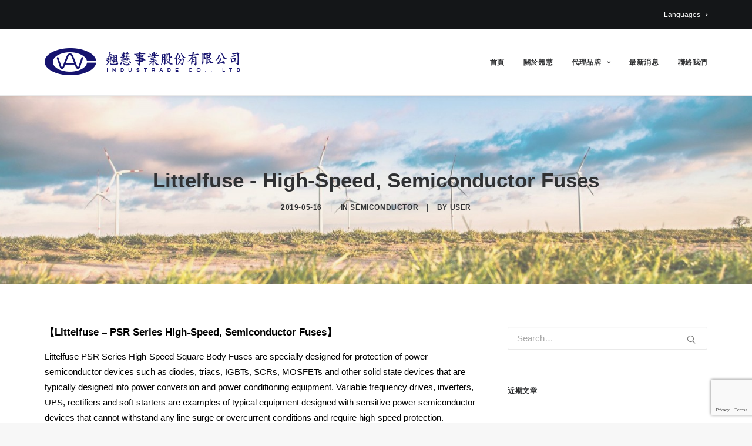

--- FILE ---
content_type: text/html; charset=UTF-8
request_url: https://industrade.com.tw/littelfuse-high-speed-semiconductor-fuses-2/
body_size: 15123
content:
<!DOCTYPE html>
<html class="no-touch" lang="zh-TW" xmlns="http://www.w3.org/1999/xhtml">
<head>
<meta http-equiv="Content-Type" content="text/html; charset=UTF-8">
<meta name="viewport" content="width=device-width, initial-scale=1">
<link rel="profile" href="https://gmpg.org/xfn/11">
<link rel="pingback" href="https://industrade.com.tw/xmlrpc.php">

	<!-- This site is optimized with the Yoast SEO Premium plugin v15.9.1 - https://yoast.com/wordpress/plugins/seo/ -->
	<title>Littelfuse - High-Speed, Semiconductor Fuses | 翹慧事業股份有限公司</title>
	<meta name="robots" content="index, follow, max-snippet:-1, max-image-preview:large, max-video-preview:-1"/>
	<link rel="canonical" href="https://www.industrade.com.tw/littelfuse-high-speed-semiconductor-fuses-2/"/>
	<meta property="og:locale" content="zh_TW"/>
	<meta property="og:type" content="article"/>
	<meta property="og:title" content="Littelfuse - High-Speed, Semiconductor Fuses | 翹慧事業股份有限公司"/>
	<meta property="og:description" content="【Littelfuse &#8211; [&hellip;]"/>
	<meta property="og:url" content="https://www.industrade.com.tw/littelfuse-high-speed-semiconductor-fuses-2/"/>
	<meta property="og:site_name" content="翹慧事業股份有限公司"/>
	<meta property="article:publisher" content="https://www.facebook.com/tw.industrade/"/>
	<meta property="article:published_time" content="2019-05-16T01:40:46+00:00"/>
	<meta property="article:modified_time" content="2020-07-16T06:39:10+00:00"/>
	<meta property="og:image" content="https://industrade.com.tw/wp-content/uploads/2020/03/littelfuse.jpg"/>
	<meta property="og:image:width" content="960"/>
	<meta property="og:image:height" content="720"/>
	<meta name="twitter:card" content="summary_large_image"/>
	<meta name="twitter:label1" content="Written by">
	<meta name="twitter:data1" content="user">
	<meta name="twitter:label2" content="預估閱讀時間">
	<meta name="twitter:data2" content="1 分鐘">
	<script type="application/ld+json" class="yoast-schema-graph">{"@context":"https://schema.org","@graph":[{"@type":"Organization","@id":"https://13.228.249.119/#organization","name":"\u7ff9\u6167\u4e8b\u696d\u80a1\u4efd\u6709\u9650\u516c\u53f8 / Industrade Co., Ltd.","url":"https://13.228.249.119/","sameAs":["https://www.facebook.com/tw.industrade/"],"logo":{"@type":"ImageObject","@id":"https://13.228.249.119/#logo","inLanguage":"zh-TW","url":"https://industrade.com.tw/wp-content/uploads/2020/09/logo.png","width":278,"height":168,"caption":"\u7ff9\u6167\u4e8b\u696d\u80a1\u4efd\u6709\u9650\u516c\u53f8 / Industrade Co., Ltd."},"image":{"@id":"https://13.228.249.119/#logo"}},{"@type":"WebSite","@id":"https://13.228.249.119/#website","url":"https://13.228.249.119/","name":"\u7ff9\u6167\u4e8b\u696d\u80a1\u4efd\u6709\u9650\u516c\u53f8","description":"\u6b50\u7f8e\u96fb\u529b\u534a\u5c0e\u9ad4\u5143\u4ef6\u3001\u9ad8\u6eab\u7aaf\u7210\u3001\u5de5\u696d\u7d1a\u71b1\u8655\u7406\u8a2d\u5099\u53ca\u96fb\u529b\u8edf\u786c\u9ad4\u7cfb\u7d71\u8a2d\u5099\u4ee3\u7406\u5546","publisher":{"@id":"https://13.228.249.119/#organization"},"potentialAction":[{"@type":"SearchAction","target":"https://13.228.249.119/?s={search_term_string}","query-input":"required name=search_term_string"}],"inLanguage":"zh-TW"},{"@type":"ImageObject","@id":"https://www.industrade.com.tw/littelfuse-high-speed-semiconductor-fuses-2/#primaryimage","inLanguage":"zh-TW","url":"https://industrade.com.tw/wp-content/uploads/2020/03/littelfuse.jpg","width":960,"height":720},{"@type":"WebPage","@id":"https://www.industrade.com.tw/littelfuse-high-speed-semiconductor-fuses-2/#webpage","url":"https://www.industrade.com.tw/littelfuse-high-speed-semiconductor-fuses-2/","name":"Littelfuse - High-Speed, Semiconductor Fuses | \u7ff9\u6167\u4e8b\u696d\u80a1\u4efd\u6709\u9650\u516c\u53f8","isPartOf":{"@id":"https://13.228.249.119/#website"},"primaryImageOfPage":{"@id":"https://www.industrade.com.tw/littelfuse-high-speed-semiconductor-fuses-2/#primaryimage"},"datePublished":"2019-05-16T01:40:46+00:00","dateModified":"2020-07-16T06:39:10+00:00","breadcrumb":{"@id":"https://www.industrade.com.tw/littelfuse-high-speed-semiconductor-fuses-2/#breadcrumb"},"inLanguage":"zh-TW","potentialAction":[{"@type":"ReadAction","target":["https://www.industrade.com.tw/littelfuse-high-speed-semiconductor-fuses-2/"]}]},{"@type":"BreadcrumbList","@id":"https://www.industrade.com.tw/littelfuse-high-speed-semiconductor-fuses-2/#breadcrumb","itemListElement":[{"@type":"ListItem","position":1,"item":{"@type":"WebPage","@id":"https://13.228.249.119/","url":"https://13.228.249.119/","name":"Home"}},{"@type":"ListItem","position":2,"item":{"@type":"WebPage","@id":"https://www.industrade.com.tw/littelfuse-high-speed-semiconductor-fuses-2/","url":"https://www.industrade.com.tw/littelfuse-high-speed-semiconductor-fuses-2/","name":"Littelfuse &#8211; High-Speed, Semiconductor Fuses"}}]},{"@type":"Article","@id":"https://www.industrade.com.tw/littelfuse-high-speed-semiconductor-fuses-2/#article","isPartOf":{"@id":"https://www.industrade.com.tw/littelfuse-high-speed-semiconductor-fuses-2/#webpage"},"author":{"@id":"https://13.228.249.119/#/schema/person/1018774b8413e35ebc24ae2c4b8433e9"},"headline":"Littelfuse &#8211; High-Speed, Semiconductor Fuses","datePublished":"2019-05-16T01:40:46+00:00","dateModified":"2020-07-16T06:39:10+00:00","mainEntityOfPage":{"@id":"https://www.industrade.com.tw/littelfuse-high-speed-semiconductor-fuses-2/#webpage"},"publisher":{"@id":"https://13.228.249.119/#organization"},"image":{"@id":"https://www.industrade.com.tw/littelfuse-high-speed-semiconductor-fuses-2/#primaryimage"},"articleSection":"Semiconductor","inLanguage":"zh-TW"},{"@type":"Person","@id":"https://13.228.249.119/#/schema/person/1018774b8413e35ebc24ae2c4b8433e9","name":"user"}]}</script>
	<!-- / Yoast SEO Premium plugin. -->


<link rel='dns-prefetch' href='//s.w.org'/>
<link rel="alternate" type="application/rss+xml" title="訂閱《翹慧事業股份有限公司》&raquo; 資訊提供" href="https://industrade.com.tw/feed/"/>
<link rel="alternate" type="application/rss+xml" title="訂閱《翹慧事業股份有限公司》&raquo; 留言的資訊提供" href="https://industrade.com.tw/comments/feed/"/>
		<script type="text/javascript">window._wpemojiSettings={"baseUrl":"https:\/\/s.w.org\/images\/core\/emoji\/13.0.0\/72x72\/","ext":".png","svgUrl":"https:\/\/s.w.org\/images\/core\/emoji\/13.0.0\/svg\/","svgExt":".svg","source":{"wpemoji":"https:\/\/industrade.com.tw\/wp-includes\/js\/wp-emoji.js?ver=5.5.17","twemoji":"https:\/\/industrade.com.tw\/wp-includes\/js\/twemoji.js?ver=5.5.17"}};(function(window,document,settings){var src,ready,ii,tests;var canvas=document.createElement('canvas');var context=canvas.getContext&&canvas.getContext('2d');function emojiSetsRenderIdentically(set1,set2){var stringFromCharCode=String.fromCharCode;context.clearRect(0,0,canvas.width,canvas.height);context.fillText(stringFromCharCode.apply(this,set1),0,0);var rendered1=canvas.toDataURL();context.clearRect(0,0,canvas.width,canvas.height);context.fillText(stringFromCharCode.apply(this,set2),0,0);var rendered2=canvas.toDataURL();return rendered1===rendered2;}
function browserSupportsEmoji(type){var isIdentical;if(!context||!context.fillText){return false;}
context.textBaseline='top';context.font='600 32px Arial';switch(type){case'flag':isIdentical=emojiSetsRenderIdentically([0x1F3F3,0xFE0F,0x200D,0x26A7,0xFE0F],[0x1F3F3,0xFE0F,0x200B,0x26A7,0xFE0F]);if(isIdentical){return false;}
isIdentical=emojiSetsRenderIdentically([0xD83C,0xDDFA,0xD83C,0xDDF3],[0xD83C,0xDDFA,0x200B,0xD83C,0xDDF3]);if(isIdentical){return false;}
isIdentical=emojiSetsRenderIdentically([0xD83C,0xDFF4,0xDB40,0xDC67,0xDB40,0xDC62,0xDB40,0xDC65,0xDB40,0xDC6E,0xDB40,0xDC67,0xDB40,0xDC7F],[0xD83C,0xDFF4,0x200B,0xDB40,0xDC67,0x200B,0xDB40,0xDC62,0x200B,0xDB40,0xDC65,0x200B,0xDB40,0xDC6E,0x200B,0xDB40,0xDC67,0x200B,0xDB40,0xDC7F]);return!isIdentical;case'emoji':isIdentical=emojiSetsRenderIdentically([0xD83D,0xDC68,0x200D,0xD83C,0xDF7C],[0xD83D,0xDC68,0x200B,0xD83C,0xDF7C]);return!isIdentical;}
return false;}
function addScript(src){var script=document.createElement('script');script.src=src;script.defer=script.type='text/javascript';document.getElementsByTagName('head')[0].appendChild(script);}
tests=Array('flag','emoji');settings.supports={everything:true,everythingExceptFlag:true};for(ii=0;ii<tests.length;ii++){settings.supports[tests[ii]]=browserSupportsEmoji(tests[ii]);settings.supports.everything=settings.supports.everything&&settings.supports[tests[ii]];if('flag'!==tests[ii]){settings.supports.everythingExceptFlag=settings.supports.everythingExceptFlag&&settings.supports[tests[ii]];}}
settings.supports.everythingExceptFlag=settings.supports.everythingExceptFlag&&!settings.supports.flag;settings.DOMReady=false;settings.readyCallback=function(){settings.DOMReady=true;};if(!settings.supports.everything){ready=function(){settings.readyCallback();};if(document.addEventListener){document.addEventListener('DOMContentLoaded',ready,false);window.addEventListener('load',ready,false);}else{window.attachEvent('onload',ready);document.attachEvent('onreadystatechange',function(){if('complete'===document.readyState){settings.readyCallback();}});}
src=settings.source||{};if(src.concatemoji){addScript(src.concatemoji);}else if(src.wpemoji&&src.twemoji){addScript(src.twemoji);addScript(src.wpemoji);}}})(window,document,window._wpemojiSettings);</script>
		<style type="text/css">img.wp-smiley,img.emoji{display:inline!important;border:none!important;box-shadow:none!important;height:1em!important;width:1em!important;margin:0 .07em!important;vertical-align:-.1em!important;background:none!important;padding:0!important}</style>
	<link rel='stylesheet' id='layerslider-css' href='https://industrade.com.tw/wp-content/plugins/LayerSlider/assets/static/layerslider/css/layerslider.css?ver=7.1.3' type='text/css' media='all'/>
<link rel='stylesheet' id='wp-block-library-css' href='https://industrade.com.tw/wp-includes/css/dist/block-library/style.css?ver=5.5.17' type='text/css' media='all'/>
<link rel='stylesheet' id='contact-form-7-css' href='https://industrade.com.tw/wp-content/plugins/contact-form-7/includes/css/styles.css?ver=5.7.4' type='text/css' media='all'/>
<link rel='stylesheet' id='uhe_grid-css' href='https://industrade.com.tw/wp-content/plugins/ultimate-hover-effects/assets/css/grid.css?ver=5.5.17' type='text/css' media='all'/>
<link rel='stylesheet' id='uhe_ultimate_hover-css' href='https://industrade.com.tw/wp-content/plugins/ultimate-hover-effects/assets/css/ultimate-hover.css?ver=5.5.17' type='text/css' media='all'/>
<link rel='stylesheet' id='uhe_i_hover-css' href='https://industrade.com.tw/wp-content/plugins/ultimate-hover-effects/assets/css/ihover.css?ver=5.5.17' type='text/css' media='all'/>
<link rel='stylesheet' id='uhe_caption-css' href='https://industrade.com.tw/wp-content/plugins/ultimate-hover-effects/assets/css/caption.css?ver=5.5.17' type='text/css' media='all'/>
<link rel='stylesheet' id='uhe_custom-css' href='https://industrade.com.tw/wp-content/plugins/ultimate-hover-effects/assets/css/custom.css?ver=5.5.17' type='text/css' media='all'/>
<link rel='stylesheet' id='uhe_responsive-css' href='https://industrade.com.tw/wp-content/plugins/ultimate-hover-effects/assets/css/responsive.css?ver=5.5.17' type='text/css' media='all'/>
<link rel='stylesheet' id='uncode-privacy-css' href='https://industrade.com.tw/wp-content/plugins/uncode-privacy/assets/css/uncode-privacy-public.css?ver=2.2.1' type='text/css' media='all'/>
<link rel='stylesheet' id='uncode-style-css' href='https://industrade.com.tw/wp-content/themes/uncode/library/css/style.css?ver=1132034063' type='text/css' media='all'/>
<style id='uncode-style-inline-css' type='text/css'>@media (min-width:960px){.limit-width{max-width:1200px;margin:auto}}#changer-back-color{transition:background-color 1000ms cubic-bezier(.25,1,.5,1)!important}#changer-back-color>div{transition:opacity 1000ms cubic-bezier(.25,1,.5,1)!important}body.bg-changer-init.disable-hover .main-wrapper .style-light,body.bg-changer-init.disable-hover .main-wrapper .style-light h1,body.bg-changer-init.disable-hover .main-wrapper .style-light h2,body.bg-changer-init.disable-hover .main-wrapper .style-light h3,body.bg-changer-init.disable-hover .main-wrapper .style-light h4,body.bg-changer-init.disable-hover .main-wrapper .style-light h5,body.bg-changer-init.disable-hover .main-wrapper .style-light h6,body.bg-changer-init.disable-hover .main-wrapper .style-light a,body.bg-changer-init.disable-hover .main-wrapper .style-dark,body.bg-changer-init.disable-hover .main-wrapper .style-dark h1,body.bg-changer-init.disable-hover .main-wrapper .style-dark h2,body.bg-changer-init.disable-hover .main-wrapper .style-dark h3,body.bg-changer-init.disable-hover .main-wrapper .style-dark h4,body.bg-changer-init.disable-hover .main-wrapper .style-dark h5,body.bg-changer-init.disable-hover .main-wrapper .style-dark h6,body.bg-changer-init.disable-hover .main-wrapper .style-dark a{transition:color 1000ms cubic-bezier(.25,1,.5,1)!important}</style>
<link rel='stylesheet' id='uncode-icons-css' href='https://industrade.com.tw/wp-content/themes/uncode/library/css/uncode-icons.css?ver=1132034063' type='text/css' media='all'/>
<link rel='stylesheet' id='uncode-custom-style-css' href='https://industrade.com.tw/wp-content/themes/uncode/library/css/style-custom.css?ver=1132034063' type='text/css' media='all'/>
<script type='text/javascript' src='https://industrade.com.tw/wp-includes/js/jquery/jquery.js?ver=1.12.4-wp' id='jquery-core-js'></script>
<script type='text/javascript' id='layerslider-utils-js-extra'>//<![CDATA[
var LS_Meta={"v":"7.1.3","fixGSAP":"1"};
//]]></script>
<script type='text/javascript' src='https://industrade.com.tw/wp-content/plugins/LayerSlider/assets/static/layerslider/js/layerslider.utils.js?ver=7.1.3' id='layerslider-utils-js'></script>
<script type='text/javascript' src='https://industrade.com.tw/wp-content/plugins/LayerSlider/assets/static/layerslider/js/layerslider.kreaturamedia.jquery.js?ver=7.1.3' id='layerslider-js'></script>
<script type='text/javascript' src='https://industrade.com.tw/wp-content/plugins/LayerSlider/assets/static/layerslider/js/layerslider.transitions.js?ver=7.1.3' id='layerslider-transitions-js'></script>
<script type='text/javascript' src='https://industrade.com.tw/wp-content/plugins/revslider/public/assets/js/rbtools.min.js?ver=6.5.18' async id='tp-tools-js'></script>
<script type='text/javascript' src='https://industrade.com.tw/wp-content/plugins/revslider/public/assets/js/rs6.min.js?ver=6.5.21' async id='revmin-js'></script>
<script type='text/javascript' src='https://industrade.com.tw/wp-content/plugins/ultimate-hover-effects/assets/js/ultimate-hover.min.js?ver=5.5.17' id='uhe_ultimate_hover_js-js'></script>
<script type='text/javascript' src='/wp-content/themes/uncode/library/js/ai-uncode.js' id='uncodeAI' data-home='/' data-path='/' data-breakpoints-images='258,516,720,1032,1440,2064,2880' id='ai-uncode-js'></script>
<script type='text/javascript' id='uncode-init-js-extra'>//<![CDATA[
var SiteParameters={"days":"days","hours":"hours","minutes":"minutes","seconds":"seconds","constant_scroll":"on","scroll_speed":"2","parallax_factor":"0.25","loading":"Loading\u2026","slide_name":"slide","slide_footer":"footer","ajax_url":"https:\/\/industrade.com.tw\/wp-admin\/admin-ajax.php","nonce_adaptive_images":"13629f9153","nonce_srcset_async":"d7c2be03f2","enable_debug":"","block_mobile_videos":"","is_frontend_editor":"","main_width":["1200","px"],"mobile_parallax_allowed":"","wireframes_plugin_active":"1","sticky_elements":"off","lazyload_type":"","resize_quality":"90","register_metadata":"","bg_changer_time":"1000","update_wc_fragments":"1","optimize_shortpixel_image":"","custom_cursor_selector":"[href], .trigger-overlay, .owl-next, .owl-prev, .owl-dot, input[type=\"submit\"], button[type=\"submit\"], a[class^=\"ilightbox\"], .ilightbox-thumbnail, .ilightbox-prev, .ilightbox-next, .overlay-close, .unmodal-close, .qty-inset > span, .share-button li, .uncode-post-titles .tmb.tmb-click-area, .btn-link, .tmb-click-row .t-inside, .lg-outer button, .lg-thumb img","mobile_parallax_animation":"","lbox_enhanced":"","native_media_player":"","vimeoPlayerParams":"?autoplay=0","ajax_filter_key_search":"key","ajax_filter_key_unfilter":"unfilter","uncode_adaptive":"1","ai_breakpoints":"258,516,720,1032,1440,2064,2880"};
//]]></script>
<script type='text/javascript' src='https://industrade.com.tw/wp-content/themes/uncode/library/js/init.js?ver=1132034063' id='uncode-init-js'></script>
<meta name="generator" content="Powered by LayerSlider 7.1.3 - Multi-Purpose, Responsive, Parallax, Mobile-Friendly Slider Plugin for WordPress."/>
<!-- LayerSlider updates and docs at: https://layerslider.com -->
<link rel="https://api.w.org/" href="https://industrade.com.tw/wp-json/"/><link rel="alternate" type="application/json" href="https://industrade.com.tw/wp-json/wp/v2/posts/6332"/><link rel="EditURI" type="application/rsd+xml" title="RSD" href="https://industrade.com.tw/xmlrpc.php?rsd"/>
<link rel="wlwmanifest" type="application/wlwmanifest+xml" href="https://industrade.com.tw/wp-includes/wlwmanifest.xml"/> 
<meta name="generator" content="WordPress 5.5.17"/>
<link rel='shortlink' href='https://industrade.com.tw/?p=6332'/>
<link rel="alternate" type="application/json+oembed" href="https://industrade.com.tw/wp-json/oembed/1.0/embed?url=https%3A%2F%2Findustrade.com.tw%2Flittelfuse-high-speed-semiconductor-fuses-2%2F"/>
<link rel="alternate" type="text/xml+oembed" href="https://industrade.com.tw/wp-json/oembed/1.0/embed?url=https%3A%2F%2Findustrade.com.tw%2Flittelfuse-high-speed-semiconductor-fuses-2%2F&#038;format=xml"/>
<meta name="generator" content="Powered by Slider Revolution 6.5.21 - responsive, Mobile-Friendly Slider Plugin for WordPress with comfortable drag and drop interface."/>
<link rel="icon" href="https://industrade.com.tw/wp-content/uploads/2020/09/cropped-logo-32x32.png" sizes="32x32"/>
<link rel="icon" href="https://industrade.com.tw/wp-content/uploads/2020/09/cropped-logo-192x192.png" sizes="192x192"/>
<link rel="apple-touch-icon" href="https://industrade.com.tw/wp-content/uploads/2020/09/cropped-logo-180x180.png"/>
<meta name="msapplication-TileImage" content="https://industrade.com.tw/wp-content/uploads/2020/09/cropped-logo-270x270.png"/>
<script>function setREVStartSize(e){window.RSIW=window.RSIW===undefined?window.innerWidth:window.RSIW;window.RSIH=window.RSIH===undefined?window.innerHeight:window.RSIH;try{var pw=document.getElementById(e.c).parentNode.offsetWidth,newh;pw=pw===0||isNaN(pw)?window.RSIW:pw;e.tabw=e.tabw===undefined?0:parseInt(e.tabw);e.thumbw=e.thumbw===undefined?0:parseInt(e.thumbw);e.tabh=e.tabh===undefined?0:parseInt(e.tabh);e.thumbh=e.thumbh===undefined?0:parseInt(e.thumbh);e.tabhide=e.tabhide===undefined?0:parseInt(e.tabhide);e.thumbhide=e.thumbhide===undefined?0:parseInt(e.thumbhide);e.mh=e.mh===undefined||e.mh==""||e.mh==="auto"?0:parseInt(e.mh,0);if(e.layout==="fullscreen"||e.l==="fullscreen")
newh=Math.max(e.mh,window.RSIH);else{e.gw=Array.isArray(e.gw)?e.gw:[e.gw];for(var i in e.rl)if(e.gw[i]===undefined||e.gw[i]===0)e.gw[i]=e.gw[i-1];e.gh=e.el===undefined||e.el===""||(Array.isArray(e.el)&&e.el.length==0)?e.gh:e.el;e.gh=Array.isArray(e.gh)?e.gh:[e.gh];for(var i in e.rl)if(e.gh[i]===undefined||e.gh[i]===0)e.gh[i]=e.gh[i-1];var nl=new Array(e.rl.length),ix=0,sl;e.tabw=e.tabhide>=pw?0:e.tabw;e.thumbw=e.thumbhide>=pw?0:e.thumbw;e.tabh=e.tabhide>=pw?0:e.tabh;e.thumbh=e.thumbhide>=pw?0:e.thumbh;for(var i in e.rl)nl[i]=e.rl[i]<window.RSIW?0:e.rl[i];sl=nl[0];for(var i in nl)if(sl>nl[i]&&nl[i]>0){sl=nl[i];ix=i;}
var m=pw>(e.gw[ix]+e.tabw+e.thumbw)?1:(pw-(e.tabw+e.thumbw))/(e.gw[ix]);newh=(e.gh[ix]*m)+(e.tabh+e.thumbh);}
var el=document.getElementById(e.c);if(el!==null&&el)el.style.height=newh+"px";el=document.getElementById(e.c+"_wrapper");if(el!==null&&el){el.style.height=newh+"px";el.style.display="block";}}catch(e){console.log("Failure at Presize of Slider:"+e)}};</script>
<noscript><style>.wpb_animate_when_almost_visible{opacity:1}</style></noscript><style id="wpforms-css-vars-root">:root{--wpforms-field-border-radius:3px;--wpforms-field-border-style:solid;--wpforms-field-border-size:1px;--wpforms-field-background-color:#fff;--wpforms-field-border-color:rgba(0,0,0,.25);--wpforms-field-border-color-spare:rgba(0,0,0,.25);--wpforms-field-text-color:rgba(0,0,0,.7);--wpforms-field-menu-color:#fff;--wpforms-label-color:rgba(0,0,0,.85);--wpforms-label-sublabel-color:rgba(0,0,0,.55);--wpforms-label-error-color:#d63637;--wpforms-button-border-radius:3px;--wpforms-button-border-style:none;--wpforms-button-border-size:1px;--wpforms-button-background-color:#066aab;--wpforms-button-border-color:#066aab;--wpforms-button-text-color:#fff;--wpforms-page-break-color:#066aab;--wpforms-background-image:none;--wpforms-background-position:center center;--wpforms-background-repeat:no-repeat;--wpforms-background-size:cover;--wpforms-background-width:100px;--wpforms-background-height:100px;--wpforms-background-color:rgba(0,0,0,0);--wpforms-background-url:none;--wpforms-container-padding:0px;--wpforms-container-border-style:none;--wpforms-container-border-width:1px;--wpforms-container-border-color:#000;--wpforms-container-border-radius:3px;--wpforms-field-size-input-height:43px;--wpforms-field-size-input-spacing:15px;--wpforms-field-size-font-size:16px;--wpforms-field-size-line-height:19px;--wpforms-field-size-padding-h:14px;--wpforms-field-size-checkbox-size:16px;--wpforms-field-size-sublabel-spacing:5px;--wpforms-field-size-icon-size:1;--wpforms-label-size-font-size:16px;--wpforms-label-size-line-height:19px;--wpforms-label-size-sublabel-font-size:14px;--wpforms-label-size-sublabel-line-height:17px;--wpforms-button-size-font-size:17px;--wpforms-button-size-height:41px;--wpforms-button-size-padding-h:15px;--wpforms-button-size-margin-top:10px;--wpforms-container-shadow-size-box-shadow:none}</style></head>
<body data-rsssl=1 class="post-template-default single single-post postid-6332 single-format-standard wp-custom-logo  style-color-lxmt-bg group-blog hormenu-position-left hmenu hmenu-position-right header-full-width main-center-align mobile-parallax-not-allowed ilb-no-bounce unreg qw-body-scroll-disabled wpb-js-composer js-comp-ver-6.9.0 vc_responsive" data-border="0">
		<div id="vh_layout_help"></div><div class="body-borders" data-border="0"><div class="top-border body-border-shadow"></div><div class="right-border body-border-shadow"></div><div class="bottom-border body-border-shadow"></div><div class="left-border body-border-shadow"></div><div class="top-border style-light-bg"></div><div class="right-border style-light-bg"></div><div class="bottom-border style-light-bg"></div><div class="left-border style-light-bg"></div></div>	<div class="box-wrapper">
		<div class="box-container">
		<script type="text/javascript" id="initBox">UNCODE.initBox();</script>
		<div class="menu-wrapper">
													<div class="top-menu navbar menu-secondary menu-dark submenu-dark style-color-wayh-bg top-menu-padding mobile-hidden tablet-hidden">
																		<div class="row-menu limit-width">
																			<div class="row-menu-inner"><div class="col-lg-0 middle">
																					<div class="menu-bloginfo">
																						<div class="menu-bloginfo-inner style-dark">
																							
																						</div>
																					</div>
																				</div>
																				<div class="col-lg-12 menu-horizontal">
																					<div class="navbar-topmenu navbar-nav-last"><ul id="menu-%e8%aa%9e%e8%a8%80%e5%88%87%e6%8f%9b%e9%81%b8%e5%96%ae" class="menu-smart menu-mini sm"><li id="menu-item-5281" class="menu-item menu-item-type-custom menu-item-object-custom menu-item-5281 menu-item-link"><a title="Languages" href="#pll_switcher">Languages<i class="fa fa-angle-right fa-dropdown"></i></a></li>
</ul></div>
																				</div></div>
																		</div>
																	</div>
													<header id="masthead" class="navbar menu-primary menu-light submenu-light style-light-original menu-with-logo">
														<div class="menu-container style-color-xsdn-bg menu-borders menu-shadows">
															<div class="row-menu limit-width">
																<div class="row-menu-inner">
																	<div id="logo-container-mobile" class="col-lg-0 logo-container middle">
																		<div id="main-logo" class="navbar-header style-light">
																			<a href="https://industrade.com.tw" class="navbar-brand"><div class="logo-customizer"><img src="https://industrade.com.tw/wp-content/uploads/2016/04/cropped-翹慧_Logo_Header.png" alt="翹慧事業股份有限公司" width="340" height="58"/></div></a>
																		</div>
																		<div class="mmb-container"><div class="mobile-additional-icons"></div><div class="mobile-menu-button mobile-menu-button-light lines-button"><span class="lines"><span></span></span></div></div>
																	</div>
																	<div class="col-lg-12 main-menu-container middle">
																		<div class="menu-horizontal">
																			<div class="menu-horizontal-inner">
																				<div class="nav navbar-nav navbar-main navbar-nav-last"><ul id="menu-main-menu" class="menu-primary-inner menu-smart sm"><li id="menu-item-4454" class="menu-item menu-item-type-post_type menu-item-object-page menu-item-home menu-item-4454 menu-item-link"><a title="首頁" href="https://industrade.com.tw/">首頁<i class="fa fa-angle-right fa-dropdown"></i></a></li>
<li id="menu-item-242" class="menu-item menu-item-type-post_type menu-item-object-page menu-item-242 menu-item-link"><a title="關於翹慧" href="https://industrade.com.tw/company/">關於翹慧<i class="fa fa-angle-right fa-dropdown"></i></a></li>
<li id="menu-item-244" class="menu-item menu-item-type-post_type menu-item-object-page menu-item-has-children menu-item-244 dropdown menu-item-link"><a title="代理品牌" href="https://industrade.com.tw/brands/" data-toggle="dropdown" class="dropdown-toggle" data-type="title">代理品牌<i class="fa fa-angle-down fa-dropdown"></i></a>
<ul role="menu" class="drop-menu">
	<li id="menu-item-237" class="menu-item menu-item-type-post_type menu-item-object-page menu-item-237"><a title="ABB" href="https://industrade.com.tw/brands/abb/">ABB<i class="fa fa-angle-right fa-dropdown"></i></a></li>
	<li id="menu-item-2560" class="menu-item menu-item-type-post_type menu-item-object-page menu-item-2560"><a title="Imperix" href="https://industrade.com.tw/brands/imperix/">Imperix<i class="fa fa-angle-right fa-dropdown"></i></a></li>
	<li id="menu-item-1866" class="menu-item menu-item-type-post_type menu-item-object-page menu-item-1866"><a title="Itelcond" href="https://industrade.com.tw/brands/itelcond/">Itelcond<i class="fa fa-angle-right fa-dropdown"></i></a></li>
	<li id="menu-item-2738" class="menu-item menu-item-type-post_type menu-item-object-page menu-item-2738"><a title="Littelfuse/IXYS" href="https://industrade.com.tw/brands/ixys-2/">Littelfuse/IXYS<i class="fa fa-angle-right fa-dropdown"></i></a></li>
	<li id="menu-item-245" class="menu-item menu-item-type-post_type menu-item-object-page menu-item-has-children menu-item-245 dropdown"><a title="Nabertherm" href="https://industrade.com.tw/brands/nabertherm/" data-type="title">Nabertherm<i class="fa fa-angle-down fa-dropdown"></i></a>
	<ul role="menu" class="drop-menu">
		<li id="menu-item-5427" class="menu-item menu-item-type-post_type menu-item-object-page menu-item-5427"><a title="積層製造、3D列印" href="https://industrade.com.tw/brands/nabertherm/additive-manufacturing/">積層製造、3D列印<i class="fa fa-angle-right fa-dropdown"></i></a></li>
		<li id="menu-item-5428" class="menu-item menu-item-type-post_type menu-item-object-page menu-item-5428"><a title="先進材料" href="https://industrade.com.tw/brands/nabertherm/advanced-materials/">先進材料<i class="fa fa-angle-right fa-dropdown"></i></a></li>
		<li id="menu-item-5429" class="menu-item menu-item-type-post_type menu-item-object-page menu-item-5429"><a title="陶藝、手工藝" href="https://industrade.com.tw/brands/nabertherm/artscrafts/">陶藝、手工藝<i class="fa fa-angle-right fa-dropdown"></i></a></li>
		<li id="menu-item-5430" class="menu-item menu-item-type-post_type menu-item-object-page menu-item-5430"><a title="牙材" href="https://industrade.com.tw/brands/nabertherm/dental/">牙材<i class="fa fa-angle-right fa-dropdown"></i></a></li>
		<li id="menu-item-5431" class="menu-item menu-item-type-post_type menu-item-object-page menu-item-5431"><a title="鑄造" href="https://industrade.com.tw/brands/nabertherm/foundry/">鑄造<i class="fa fa-angle-right fa-dropdown"></i></a></li>
		<li id="menu-item-5432" class="menu-item menu-item-type-post_type menu-item-object-page menu-item-5432"><a title="玻璃" href="https://industrade.com.tw/brands/nabertherm/glass/">玻璃<i class="fa fa-angle-right fa-dropdown"></i></a></li>
		<li id="menu-item-5433" class="menu-item menu-item-type-post_type menu-item-object-page menu-item-5433"><a title="實驗室" href="https://industrade.com.tw/brands/nabertherm/laboratory/">實驗室<i class="fa fa-angle-right fa-dropdown"></i></a></li>
		<li id="menu-item-5434" class="menu-item menu-item-type-post_type menu-item-object-page menu-item-5434"><a title="熱處理技術" href="https://industrade.com.tw/brands/nabertherm/thermal-process-technology/">熱處理技術<i class="fa fa-angle-right fa-dropdown"></i></a></li>
		<li id="menu-item-6918" class="menu-item menu-item-type-post_type menu-item-object-page menu-item-6918"><a title="推薦電爐" href="https://industrade.com.tw/%e6%8e%a8%e8%96%a6%e9%9b%bb%e7%88%90/">推薦電爐<i class="fa fa-angle-right fa-dropdown"></i></a></li>
	</ul>
</li>
	<li id="menu-item-2559" class="menu-item menu-item-type-post_type menu-item-object-page menu-item-2559"><a title="Petercem" href="https://industrade.com.tw/brands/petercem/">Petercem<i class="fa fa-angle-right fa-dropdown"></i></a></li>
	<li id="menu-item-238" class="menu-item menu-item-type-post_type menu-item-object-page menu-item-has-children menu-item-238 dropdown"><a title="Plexim" href="https://industrade.com.tw/brands/plexim/" data-type="title">Plexim<i class="fa fa-angle-down fa-dropdown"></i></a>
	<ul role="menu" class="drop-menu">
		<li id="menu-item-5435" class="menu-item menu-item-type-post_type menu-item-object-page menu-item-5435"><a title="PLECS Coder" href="https://industrade.com.tw/brands/plexim/plecs-coder/">PLECS Coder<i class="fa fa-angle-right fa-dropdown"></i></a></li>
		<li id="menu-item-5436" class="menu-item menu-item-type-post_type menu-item-object-page menu-item-5436"><a title="PLECS PIL" href="https://industrade.com.tw/brands/plexim/plecs-pil/">PLECS PIL<i class="fa fa-angle-right fa-dropdown"></i></a></li>
		<li id="menu-item-5437" class="menu-item menu-item-type-post_type menu-item-object-page menu-item-5437"><a title="PLECS RT Box" href="https://industrade.com.tw/brands/plexim/plecs-rt-box/">PLECS RT Box<i class="fa fa-angle-right fa-dropdown"></i></a></li>
		<li id="menu-item-5438" class="menu-item menu-item-type-post_type menu-item-object-page menu-item-5438"><a title="PLECS Web-Based Simulation" href="https://industrade.com.tw/brands/plexim/519-2/">PLECS Web-Based Simulation<i class="fa fa-angle-right fa-dropdown"></i></a></li>
	</ul>
</li>
	<li id="menu-item-4512" class="menu-item menu-item-type-post_type menu-item-object-page menu-item-4512"><a title="Powersem" href="https://industrade.com.tw/brands/%ef%bc%8dpowersem/">Powersem<i class="fa fa-angle-right fa-dropdown"></i></a></li>
	<li id="menu-item-4511" class="menu-item menu-item-type-post_type menu-item-object-page menu-item-4511"><a title="Proton" href="https://industrade.com.tw/brands/proton-2/">Proton<i class="fa fa-angle-right fa-dropdown"></i></a></li>
</ul>
</li>
<li id="menu-item-241" class="menu-item menu-item-type-post_type menu-item-object-page menu-item-241 menu-item-link"><a title="最新消息" href="https://industrade.com.tw/events/">最新消息<i class="fa fa-angle-right fa-dropdown"></i></a></li>
<li id="menu-item-4513" class="menu-item menu-item-type-post_type menu-item-object-page menu-item-4513 menu-item-link"><a title="聯絡我們" href="https://industrade.com.tw/contact/">聯絡我們<i class="fa fa-angle-right fa-dropdown"></i></a></li>
</ul></div><div class="desktop-hidden">
														 							<div class="menu-accordion"><ul id="menu-%e8%aa%9e%e8%a8%80%e5%88%87%e6%8f%9b%e9%81%b8%e5%96%ae-1" class="menu-smart sm sm-vertical mobile-secondary-menu"><li class="menu-item menu-item-type-custom menu-item-object-custom menu-item-5281 menu-item-link"><a title="Languages" href="#pll_switcher">Languages<i class="fa fa-angle-right fa-dropdown"></i></a></li>
</ul></div></div></div>
																		</div>
																	</div>
																</div>
															</div></div>
													</header>
												</div>			<script type="text/javascript" id="fixMenuHeight">UNCODE.fixMenuHeight();</script>
			<div class="main-wrapper">
				<div class="main-container">
					<div class="page-wrapper">
						<div class="sections-container">
<div id="page-header"><div class="header-basic style-light">
													<div class="background-element header-wrapper style-color-gyho-bg header-only-text" data-height="60" style="min-height: 300px;">
													<div class="header-bg-wrapper">
											<div class="header-bg adaptive-async" style="background-image: url(https://industrade.com.tw/wp-content/uploads/2019/11/未命名的設計-5-e1574068770597-uai-258x64.jpg);" data-uniqueid="5700-658225" data-guid="https://industrade.com.tw/wp-content/uploads/2019/11/未命名的設計-5-e1574068770597.jpg" data-path="2019/11/未命名的設計-5-e1574068770597.jpg" data-width="1920" data-height="475" data-singlew="12" data-singleh="null" data-crop=""></div>
											
										</div><div class="header-main-container limit-width">
															<div class="header-content header-center header-middle header-align-center">
																<div class="header-content-inner">
																	<h1 class="header-title font-555555 h1"><span>Littelfuse - High-Speed, Semiconductor Fuses</span></h1><div class="post-info"><div class="date-info">2019-05-16</div><div class="category-info"><span>|</span>In <a href="https://industrade.com.tw/category/semiconductor-en/" title="View all posts in Semiconductor">Semiconductor</a></div><div class="author-info"><span>|</span>By <a href="https://industrade.com.tw/author/user/">user</a></div></div>
																</div>
															</div>
														</div></div>
												</div></div><script type="text/javascript">UNCODE.initHeader();</script><article id="post-6332" class="page-body style-light-bg post-6332 post type-post status-publish format-standard has-post-thumbnail hentry category-semiconductor-en">
          <div class="post-wrapper">
          	<div class="post-body"><div class="row-container">
        							<div class="row row-parent un-sidebar-layout col-std-gutter double-top-padding no-bottom-padding limit-width">
												<div class="row-inner">
													<div class="col-lg-8">
											<div class="post-content style-light double-bottom-padding"><h5><span style="color: #000000;">【Littelfuse &#8211; PSR Series High-Speed, Semiconductor Fuses】</span></h5>
<p><span style="color: #000000;">Littelfuse PSR Series High-Speed Square Body Fuses are specially designed for protection of power semiconductor devices such as diodes, triacs, IGBTs, SCRs, MOSFETs and other solid state devices that are typically designed into power conversion and power conditioning equipment. Variable frequency drives, inverters, UPS, rectifiers and soft-starters are examples of typical equipment designed with sensitive power semiconductor devices that cannot withstand any line surge or overcurrent conditions and require high-speed protection.</span></p>
<p><span style="color: #000000;">✧ Features</span></p>
<ul style="list-style-type: disc;">
<li><span style="color: #000000;">Best in Class DC performance</span></li>
<li><span style="color: #000000;">Extremely current limiting</span></li>
<li><span style="color: #000000;">Superior cycling capability</span></li>
<li><span style="color: #000000;">Global certification cURus, CCC, IEC</span></li>
<li><span style="color: #000000;">Direct bus-bar mount design</span></li>
<li><span style="color: #000000;">Visual and optional microswitch fuse blown indication</span></li>
<li><span style="color: #000000;">Low watt-loss design</span></li>
<li><span style="color: #000000;">Compliance with US and Canadian requirements</span></li>
<li><span style="color: #000000;">Class aR performance according to IEC60269-4</span></li>
</ul>
<p><span style="color: #000000;"><span class="text_exposed_show">✧ Applications</span></span></p>
<ul>
<li class="first-child"><span style="color: #000000;">Power Conversion Devices (UPS, Inverter, Rectifiers, Drives)</span></li>
<li><span style="color: #000000;">DC Systems (DC Common Bus, DC Injection Braking)</span></li>
<li><span style="color: #000000;">Battery Protection Application (Energy Storage Systems)</span></li>
<li><span style="color: #000000;">Electric Vehicle Charging Stations</span></li>
<li class="last-child"><span style="color: #000000;">Heaters and Power Supplies</span></li>
</ul>
<p><span style="color: #000000;"><span class="text_exposed_show">☞ Click for more details: <a style="color: #000000;" href="https://www.littelfuse.com/products/fuses/specialty-power-fuses/semiconductor-fuses/psr/psr073fs0700.aspx?fbclid=IwAR1fCzJZu8fHTVwtt2klpNG3Sac1G9GqEe_P6NZrACu671zIt19WLp5VWNM" target="_blank" rel="noopener nofollow noreferrer" data-ft="{&quot;tn&quot;:&quot;-U&quot;}" data-lynx-mode="async" data-lynx-uri="https://l.facebook.com/l.php?u=https%3A%2F%2Fwww.littelfuse.com%2Fproducts%2Ffuses%2Fspecialty-power-fuses%2Fsemiconductor-fuses%2Fpsr%2Fpsr073fs0700.aspx%3Ffbclid%3DIwAR1fCzJZu8fHTVwtt2klpNG3Sac1G9GqEe_P6NZrACu671zIt19WLp5VWNM&amp;h=[base64]">https://www.littelfuse.com/…/semicond…/psr/psr073fs0700.aspx</a></span></span></p>
<div class="text_exposed_show">
<p><span style="color: #000000;"><span class="_5mfr"><span class="_6qdm">☎</span></span> If you have any questions, please dial 886-2-2809-1251 ext. 103 / 112 😎</span></p>
</div>
<p><img class="aligncenter wp-image-6333 size-full" src="https://www.industrade.com.tw/wp-content/uploads/2020/03/littelfuse-1.jpg" alt="" width="960" height="720"/></p>
</div>
										</div>
													<div class="col-lg-4 col-widgets-sidebar ">
														<div class="uncol style-light">
															<div class="uncoltable">
																<div class="uncell double-bottom-padding">
																	<div class="uncont">
																		<aside id="search-3" class="widget widget_search widget-container collapse-init sidebar-widgets"><form action="https://industrade.com.tw/" method="get">
	<div class="search-container-inner">
		<input type="search" class="search-field form-fluid no-livesearch" placeholder="Search…" value="" name="s" title="Search for:">
		<i class="fa fa-search3"></i>

			</div>
</form>
</aside>
		<aside id="recent-posts-3" class="widget widget_recent_entries widget-container collapse-init sidebar-widgets">
		<h3 class="widget-title">近期文章</h3>
		<ul>
											<li>
					<a href="https://industrade.com.tw/plexim-rt-box-ce-2/">PLEXIM &#8211; RT Box CE</a>
									</li>
											<li>
					<a href="https://industrade.com.tw/plexim-rt-box-ce/">PLEXIM &#8211; RT Box CE</a>
									</li>
											<li>
					<a href="https://industrade.com.tw/2020-08-kaohsiung-industrial-automaiton-exhibition/">2020.08 Kaohsiung Industrial Automaiton Exhibition</a>
									</li>
											<li>
					<a href="https://industrade.com.tw/2020-08-%e9%ab%98%e9%9b%84%e8%87%aa%e5%8b%95%e5%8c%96%e5%b7%a5%e6%a5%ad%e5%b1%95/">2020.08 高雄自動化工業展</a>
									</li>
											<li>
					<a href="https://industrade.com.tw/plexim-7-22-webinar/">PLEXIM – 7/22 Webinar</a>
									</li>
					</ul>

		</aside><aside id="categories-3" class="widget widget_categories widget-container collapse-init sidebar-widgets"><h3 class="widget-title">分類</h3>
			<ul>
					<li class="cat-item cat-item-93"><a href="https://industrade.com.tw/category/news-en/">News</a> (22)
</li>
	<li class="cat-item cat-item-97"><a href="https://industrade.com.tw/category/exhibition-en/">Exhibition</a> (11)
</li>
	<li class="cat-item cat-item-99"><a href="https://industrade.com.tw/category/seminar-en/">Seminar</a> (9)
</li>
	<li class="cat-item cat-item-106"><a href="https://industrade.com.tw/category/sales-meeting-en/">Sales Meeting</a> (4)
</li>
	<li class="cat-item cat-item-117"><a href="https://industrade.com.tw/category/software/">Software</a> (22)
</li>
	<li class="cat-item cat-item-119"><a href="https://industrade.com.tw/category/semiconductor/">Semiconductor</a> (35)
</li>
	<li class="cat-item cat-item-121"><a href="https://industrade.com.tw/category/thermal-equipment/">Thermal Equipment</a> (5)
</li>
	<li class="cat-item cat-item-123"><a href="https://industrade.com.tw/category/software-en/">Software</a> (21)
</li>
	<li class="cat-item cat-item-125"><a href="https://industrade.com.tw/category/semiconductor-en/">Semiconductor</a> (35)
</li>
	<li class="cat-item cat-item-127"><a href="https://industrade.com.tw/category/thermal-equipment-en/">Thermal Equipment</a> (4)
</li>
	<li class="cat-item cat-item-129"><a href="https://industrade.com.tw/category/news-ch/">News</a> (23)
</li>
	<li class="cat-item cat-item-131"><a href="https://industrade.com.tw/category/exhibition-ch/">Exhibition</a> (11)
</li>
	<li class="cat-item cat-item-133"><a href="https://industrade.com.tw/category/seminar-ch/">Seminar</a> (9)
</li>
	<li class="cat-item cat-item-135"><a href="https://industrade.com.tw/category/sales-meeting/">Sales meeting</a> (4)
</li>
			</ul>

			</aside>
																	</div>
																</div>
															</div>
														</div>
													</div>
													
												</div>
											</div>
										</div></div><div class="row-container row-navigation row-navigation-light">
		  					<div class="row row-parent style-light limit-width">
									<nav class="post-navigation">
									<ul class="navigation"><li class="page-prev"><span class="btn-container"><a class="btn btn-link text-default-color btn-icon-left" href="https://industrade.com.tw/littelfuse-high-speed-semiconductor-fuses/" rel="prev"><i class="fa fa-angle-left"></i><span>Prev</span></a></span></li><li class="page-next"><span class="btn-container"><a class="btn btn-link text-default-color btn-icon-right" href="https://industrade.com.tw/laser-diode-driver-module/" rel="next"><span>Next</span><i class="fa fa-angle-right"></i></a></span></li></ul><!-- .navigation -->
							</nav><!-- .post-navigation -->
								</div>
							</div>
          </div>
        </article>								</div><!-- sections container -->
							</div><!-- page wrapper -->
												<footer id="colophon" class="site-footer">
							<div class="row-container style-dark-bg footer-last">
		  					<div class="row row-parent style-dark limit-width no-top-padding no-h-padding no-bottom-padding">
									<div class="site-info uncell col-lg-6 pos-middle text-left">&copy; 2025 翹慧事業股份有限公司. All rights reserved</div><!-- site info -->
								</div>
							</div>						</footer>
																	</div><!-- main container -->
				</div><!-- main wrapper -->
							</div><!-- box container -->
					</div><!-- box wrapper -->
		<div class="style-light footer-scroll-top"><a href="#" class="scroll-top"><i class="fa fa-angle-up fa-stack btn-default btn-hover-nobg"></i></a></div>
		
	
		<script>window.RS_MODULES=window.RS_MODULES||{};window.RS_MODULES.modules=window.RS_MODULES.modules||{};window.RS_MODULES.waiting=window.RS_MODULES.waiting||[];window.RS_MODULES.defered=false;window.RS_MODULES.moduleWaiting=window.RS_MODULES.moduleWaiting||{};window.RS_MODULES.type='compiled';</script>
		<div class="gdpr-overlay"></div><div class="gdpr gdpr-privacy-preferences" data-nosnippet="true">
	<div class="gdpr-wrapper">
		<form method="post" class="gdpr-privacy-preferences-frm" action="https://industrade.com.tw/wp-admin/admin-post.php">
			<input type="hidden" name="action" value="uncode_privacy_update_privacy_preferences">
			<input type="hidden" id="update-privacy-preferences-nonce" name="update-privacy-preferences-nonce" value="aa5439dacb"/><input type="hidden" name="_wp_http_referer" value="/littelfuse-high-speed-semiconductor-fuses-2/"/>			<header>
				<div class="gdpr-box-title">
					<h3>Privacy Preference Center</h3>
					<span class="gdpr-close"></span>
				</div>
			</header>
			<div class="gdpr-content">
				<div class="gdpr-tab-content">
					<div class="gdpr-consent-management gdpr-active">
						<header>
							<h4>Privacy Preferences</h4>
						</header>
						<div class="gdpr-info">
							<p></p>
													</div>
					</div>
				</div>
			</div>
			<footer>
				<input type="submit" class="btn-accent btn-flat" value="Save Preferences">
								<input type="hidden" id="uncode_privacy_save_cookies_from_banner" name="uncode_privacy_save_cookies_from_banner" value="false">
				<input type="hidden" id="uncode_privacy_save_cookies_from_banner_button" name="uncode_privacy_save_cookies_from_banner_button" value="">
							</footer>
		</form>
	</div>
</div>
<link rel='stylesheet' id='rs-plugin-settings-css' href='https://industrade.com.tw/wp-content/plugins/revslider/public/assets/css/rs6.css?ver=6.5.21' type='text/css' media='all'/>
<style id='rs-plugin-settings-inline-css' type='text/css'>#rs-demo-id{}</style>
<script type='text/javascript' src='https://industrade.com.tw/wp-includes/js/underscore.min.js?ver=1.8.3' id='underscore-js'></script>
<script type='text/javascript' id='daves-wordpress-live-search-js-extra'>//<![CDATA[
var DavesWordPressLiveSearchConfig={"resultsDirection":"","showThumbs":"false","showExcerpt":"false","displayPostCategory":"false","showMoreResultsLink":"true","activateWidgetLink":"true","minCharsToSearch":"0","xOffset":"0","yOffset":"0","blogURL":"https:\/\/industrade.com.tw","ajaxURL":"https:\/\/industrade.com.tw\/wp-admin\/admin-ajax.php","viewMoreText":"View more results","outdatedJQuery":"Dave's WordPress Live Search requires jQuery 1.2.6 or higher. WordPress ships with current jQuery versions. But if you are seeing this message, it's likely that another plugin is including an earlier version.","resultTemplate":"<ul id=\"dwls_search_results\" class=\"search_results dwls_search_results\" role=\"presentation\" aria-hidden=\"true\">\n<input type=\"hidden\" name=\"query\" value=\"<%- resultsSearchTerm %>\" \/>\n<% _.each(searchResults, function(searchResult, index, list) { %>\n        <%\n        \/\/ Thumbnails\n        if(DavesWordPressLiveSearchConfig.showThumbs == \"true\" && searchResult.attachment_thumbnail) {\n                liClass = \"post_with_thumb\";\n        }\n        else {\n                liClass = \"\";\n        }\n        %>\n        <li class=\"post-<%= searchResult.ID %> daves-wordpress-live-search_result <%- liClass %>\">\n\n        <a href=\"<%= searchResult.permalink %>\" class=\"daves-wordpress-live-search_title\">\n        <% if(DavesWordPressLiveSearchConfig.displayPostCategory == \"true\" && searchResult.post_category !== undefined) { %>\n                <span class=\"search-category\"><%= searchResult.post_category %><\/span>\n        <% } %><span class=\"search-title\"><%= searchResult.post_title %><\/span><\/a>\n\n        <% if(searchResult.post_price !== undefined) { %>\n                <p class=\"price\"><%- searchResult.post_price %><\/p>\n        <% } %>\n\n        <% if(DavesWordPressLiveSearchConfig.showExcerpt == \"true\" && searchResult.post_excerpt) { %>\n                <%= searchResult.post_excerpt %>\n        <% } %>\n\n        <% if(e.displayPostMeta) { %>\n                <p class=\"meta clearfix daves-wordpress-live-search_author\" id=\"daves-wordpress-live-search_author\">Posted by <%- searchResult.post_author_nicename %><\/p><p id=\"daves-wordpress-live-search_date\" class=\"meta clearfix daves-wordpress-live-search_date\"><%- searchResult.post_date %><\/p>\n        <% } %>\n        <div class=\"clearfix\"><\/div><\/li>\n<% }); %>\n\n<% if(searchResults[0].show_more !== undefined && searchResults[0].show_more && DavesWordPressLiveSearchConfig.showMoreResultsLink == \"true\") { %>\n        <div class=\"clearfix search_footer\"><a href=\"<%= DavesWordPressLiveSearchConfig.blogURL %>\/?s=<%-  resultsSearchTerm %>\"><%- DavesWordPressLiveSearchConfig.viewMoreText %><\/a><\/div>\n<% } %>\n\n<\/ul>\n"};
//]]></script>
<script type='text/javascript' src='https://industrade.com.tw/wp-content/plugins/uncode-daves-wordpress-live-search/js/daves-wordpress-live-search.js?ver=5.5.17' id='daves-wordpress-live-search-js'></script>
<script type='text/javascript' src='https://industrade.com.tw/wp-content/plugins/contact-form-7/includes/swv/js/index.js?ver=5.7.4' id='swv-js'></script>
<script type='text/javascript' id='contact-form-7-js-extra'>//<![CDATA[
var wpcf7={"api":{"root":"https:\/\/industrade.com.tw\/wp-json\/","namespace":"contact-form-7\/v1"}};
//]]></script>
<script type='text/javascript' src='https://industrade.com.tw/wp-content/plugins/contact-form-7/includes/js/index.js?ver=5.7.4' id='contact-form-7-js'></script>
<script type='text/javascript' src='https://industrade.com.tw/wp-content/plugins/uncode-privacy/assets/js/js-cookie.js?ver=2.2.0' id='js-cookie-js'></script>
<script type='text/javascript' id='uncode-privacy-js-extra'>//<![CDATA[
var Uncode_Privacy_Parameters={"accent_color":"#006cff"};
//]]></script>
<script type='text/javascript' src='https://industrade.com.tw/wp-content/plugins/uncode-privacy/assets/js/uncode-privacy-public.js?ver=2.2.1' id='uncode-privacy-js'></script>
<script type='text/javascript' id='mediaelement-core-js-before'>var mejsL10n={"language":"zh","strings":{"mejs.download-file":"\u4e0b\u8f09\u6a94\u6848","mejs.install-flash":"\u76ee\u524d\u4f7f\u7528\u7684\u700f\u89bd\u5668\u5c1a\u672a\u555f\u7528\u6216\u5b89\u88dd Flash Player\u3002\u8acb\u70ba\u700f\u89bd\u5668\u555f\u7528 Flash Player \u6216\u5f9e https:\/\/get.adobe.com\/flashplayer\/ \u4e0b\u8f09\u6700\u65b0\u7248\u672c\u3002","mejs.fullscreen":"\u5168\u87a2\u5e55","mejs.play":"\u64ad\u653e","mejs.pause":"\u66ab\u505c","mejs.time-slider":"\u6642\u9593\u6ed1\u687f","mejs.time-help-text":"\u4f7f\u7528\u5411\u5de6\/\u5411\u53f3\u9375\u5012\u8f49\/\u5feb\u8f49 1 \u79d2\uff0c\u5411\u4e0a\/\u5411\u4e0b\u9375\u5012\u8f49\/\u5feb\u8f49 10 \u79d2\u3002","mejs.live-broadcast":"\u76f4\u64ad","mejs.volume-help-text":"\u4f7f\u7528\u5411\u4e0a\/\u5411\u4e0b\u9375\u4ee5\u63d0\u9ad8\u6216\u964d\u4f4e\u97f3\u91cf\u3002","mejs.unmute":"\u53d6\u6d88\u975c\u97f3","mejs.mute":"\u975c\u97f3","mejs.volume-slider":"\u97f3\u91cf\u6ed1\u687f","mejs.video-player":"\u8996\u8a0a\u64ad\u653e\u5668","mejs.audio-player":"\u97f3\u8a0a\u64ad\u653e\u5668","mejs.captions-subtitles":"\u7121\u969c\u7919\u5b57\u5e55\/\u5c0d\u767d\u5b57\u5e55","mejs.captions-chapters":"\u7ae0\u7bc0","mejs.none":"\u7121","mejs.afrikaans":"\u5357\u975e\u8377\u862d\u6587","mejs.albanian":"\u963f\u723e\u5df4\u5c3c\u4e9e\u6587","mejs.arabic":"\u963f\u62c9\u4f2f\u6587","mejs.belarusian":"\u767d\u7f85\u65af\u6587","mejs.bulgarian":"\u4fdd\u52a0\u5229\u4e9e\u6587","mejs.catalan":"\u52a0\u6cf0\u7f85\u5c3c\u4e9e\u6587","mejs.chinese":"\u4e2d\u6587","mejs.chinese-simplified":"\u7c21\u9ad4\u4e2d\u6587","mejs.chinese-traditional":"\u7e41\u9ad4\u4e2d\u6587","mejs.croatian":"\u514b\u7f85\u57c3\u897f\u4e9e\u6587","mejs.czech":"\u6377\u514b\u6587","mejs.danish":"\u4e39\u9ea5\u6587","mejs.dutch":"\u8377\u862d\u6587","mejs.english":"\u82f1\u6587","mejs.estonian":"\u611b\u6c99\u5c3c\u4e9e\u6587","mejs.filipino":"\u83f2\u5f8b\u8cd3\u6587","mejs.finnish":"\u82ac\u862d\u6587","mejs.french":"\u6cd5\u6587","mejs.galician":"\u52a0\u91cc\u897f\u4e9e\u6587","mejs.german":"\u5fb7\u6587","mejs.greek":"\u5e0c\u81d8\u6587","mejs.haitian-creole":"\u6d77\u5730\u514b\u91cc\u5967\u6587","mejs.hebrew":"\u5e0c\u4f2f\u4f86\u6587","mejs.hindi":"\u5370\u5ea6\u6587","mejs.hungarian":"\u5308\u7259\u5229\u6587","mejs.icelandic":"\u51b0\u5cf6\u6587","mejs.indonesian":"\u5370\u5c3c\u6587","mejs.irish":"\u611b\u723e\u862d\u6587","mejs.italian":"\u7fa9\u5927\u5229\u6587","mejs.japanese":"\u65e5\u6587","mejs.korean":"\u97d3\u6587","mejs.latvian":"\u62c9\u812b\u7dad\u4e9e\u6587","mejs.lithuanian":"\u7acb\u9676\u5b9b\u6587","mejs.macedonian":"\u99ac\u5176\u9813\u6587","mejs.malay":"\u99ac\u4f86\u6587","mejs.maltese":"\u99ac\u723e\u4ed6\u6587","mejs.norwegian":"\u632a\u5a01\u6587","mejs.persian":"\u6ce2\u65af\u6587","mejs.polish":"\u6ce2\u862d\u6587","mejs.portuguese":"\u8461\u8404\u7259\u6587","mejs.romanian":"\u7f85\u99ac\u5c3c\u4e9e\u6587","mejs.russian":"\u4fc4\u6587","mejs.serbian":"\u585e\u723e\u7dad\u4e9e\u6587","mejs.slovak":"\u65af\u6d1b\u4f10\u514b\u6587","mejs.slovenian":"\u65af\u6d1b\u7dad\u5c3c\u4e9e\u6587","mejs.spanish":"\u897f\u73ed\u7259\u6587","mejs.swahili":"\u65af\u74e6\u5e0c\u91cc\u6587","mejs.swedish":"\u745e\u5178\u6587","mejs.tagalog":"\u5854\u52a0\u62c9\u65cf\u6587","mejs.thai":"\u6cf0\u6587","mejs.turkish":"\u571f\u8033\u5176\u6587","mejs.ukrainian":"\u70cf\u514b\u862d\u6587","mejs.vietnamese":"\u8d8a\u5357\u6587","mejs.welsh":"\u5a01\u723e\u65af\u6587","mejs.yiddish":"\u610f\u7b2c\u7dd2\u6587"}};</script>
<script type='text/javascript' src='https://industrade.com.tw/wp-includes/js/mediaelement/mediaelement-and-player.js?ver=4.2.13-9993131' id='mediaelement-core-js'></script>
<script type='text/javascript' src='https://industrade.com.tw/wp-includes/js/mediaelement/mediaelement-migrate.js?ver=5.5.17' id='mediaelement-migrate-js'></script>
<script type='text/javascript' id='mediaelement-js-extra'>//<![CDATA[
var _wpmejsSettings={"pluginPath":"\/wp-includes\/js\/mediaelement\/","classPrefix":"mejs-","stretching":"responsive"};
//]]></script>
<script type='text/javascript' src='https://industrade.com.tw/wp-includes/js/mediaelement/wp-mediaelement.js?ver=5.5.17' id='wp-mediaelement-js'></script>
<script type='text/javascript' src='https://industrade.com.tw/wp-content/themes/uncode/library/js/plugins.js?ver=1132034063' id='uncode-plugins-js'></script>
<script type='text/javascript' src='https://industrade.com.tw/wp-content/themes/uncode/library/js/app.js?ver=1132034063' id='uncode-app-js'></script>
<script type='text/javascript' src='https://www.google.com/recaptcha/api.js?render=6LeaFc8ZAAAAALj79ChmCZ6bqfX0lpt4M2con9cD&#038;ver=3.0' id='google-recaptcha-js'></script>
<script type='text/javascript' src='https://industrade.com.tw/wp-includes/js/dist/vendor/wp-polyfill.js?ver=7.4.4' id='wp-polyfill-js'></script>
<script type='text/javascript' id='wp-polyfill-js-after'>('fetch'in window)||document.write('<script src="https://industrade.com.tw/wp-includes/js/dist/vendor/wp-polyfill-fetch.js?ver=3.0.0"></scr'+'ipt>');(document.contains)||document.write('<script src="https://industrade.com.tw/wp-includes/js/dist/vendor/wp-polyfill-node-contains.js?ver=3.42.0"></scr'+'ipt>');(window.DOMRect)||document.write('<script src="https://industrade.com.tw/wp-includes/js/dist/vendor/wp-polyfill-dom-rect.js?ver=3.42.0"></scr'+'ipt>');(window.URL&&window.URL.prototype&&window.URLSearchParams)||document.write('<script src="https://industrade.com.tw/wp-includes/js/dist/vendor/wp-polyfill-url.js?ver=3.6.4"></scr'+'ipt>');(window.FormData&&window.FormData.prototype.keys)||document.write('<script src="https://industrade.com.tw/wp-includes/js/dist/vendor/wp-polyfill-formdata.js?ver=3.0.12"></scr'+'ipt>');(Element.prototype.matches&&Element.prototype.closest)||document.write('<script src="https://industrade.com.tw/wp-includes/js/dist/vendor/wp-polyfill-element-closest.js?ver=2.0.2"></scr'+'ipt>');</script>
<script type='text/javascript' id='wpcf7-recaptcha-js-extra'>//<![CDATA[
var wpcf7_recaptcha={"sitekey":"6LeaFc8ZAAAAALj79ChmCZ6bqfX0lpt4M2con9cD","actions":{"homepage":"homepage","contactform":"contactform"}};
//]]></script>
<script type='text/javascript' src='https://industrade.com.tw/wp-content/plugins/contact-form-7/modules/recaptcha/index.js?ver=5.7.4' id='wpcf7-recaptcha-js'></script>
<script type='text/javascript' src='https://industrade.com.tw/wp-includes/js/wp-embed.js?ver=5.5.17' id='wp-embed-js'></script>
</body>
</html>


--- FILE ---
content_type: text/html; charset=utf-8
request_url: https://www.google.com/recaptcha/api2/anchor?ar=1&k=6LeaFc8ZAAAAALj79ChmCZ6bqfX0lpt4M2con9cD&co=aHR0cHM6Ly9pbmR1c3RyYWRlLmNvbS50dzo0NDM.&hl=en&v=jdMmXeCQEkPbnFDy9T04NbgJ&size=invisible&anchor-ms=20000&execute-ms=15000&cb=ixcavd7rhuva
body_size: 46653
content:
<!DOCTYPE HTML><html dir="ltr" lang="en"><head><meta http-equiv="Content-Type" content="text/html; charset=UTF-8">
<meta http-equiv="X-UA-Compatible" content="IE=edge">
<title>reCAPTCHA</title>
<style type="text/css">
/* cyrillic-ext */
@font-face {
  font-family: 'Roboto';
  font-style: normal;
  font-weight: 400;
  font-stretch: 100%;
  src: url(//fonts.gstatic.com/s/roboto/v48/KFO7CnqEu92Fr1ME7kSn66aGLdTylUAMa3GUBHMdazTgWw.woff2) format('woff2');
  unicode-range: U+0460-052F, U+1C80-1C8A, U+20B4, U+2DE0-2DFF, U+A640-A69F, U+FE2E-FE2F;
}
/* cyrillic */
@font-face {
  font-family: 'Roboto';
  font-style: normal;
  font-weight: 400;
  font-stretch: 100%;
  src: url(//fonts.gstatic.com/s/roboto/v48/KFO7CnqEu92Fr1ME7kSn66aGLdTylUAMa3iUBHMdazTgWw.woff2) format('woff2');
  unicode-range: U+0301, U+0400-045F, U+0490-0491, U+04B0-04B1, U+2116;
}
/* greek-ext */
@font-face {
  font-family: 'Roboto';
  font-style: normal;
  font-weight: 400;
  font-stretch: 100%;
  src: url(//fonts.gstatic.com/s/roboto/v48/KFO7CnqEu92Fr1ME7kSn66aGLdTylUAMa3CUBHMdazTgWw.woff2) format('woff2');
  unicode-range: U+1F00-1FFF;
}
/* greek */
@font-face {
  font-family: 'Roboto';
  font-style: normal;
  font-weight: 400;
  font-stretch: 100%;
  src: url(//fonts.gstatic.com/s/roboto/v48/KFO7CnqEu92Fr1ME7kSn66aGLdTylUAMa3-UBHMdazTgWw.woff2) format('woff2');
  unicode-range: U+0370-0377, U+037A-037F, U+0384-038A, U+038C, U+038E-03A1, U+03A3-03FF;
}
/* math */
@font-face {
  font-family: 'Roboto';
  font-style: normal;
  font-weight: 400;
  font-stretch: 100%;
  src: url(//fonts.gstatic.com/s/roboto/v48/KFO7CnqEu92Fr1ME7kSn66aGLdTylUAMawCUBHMdazTgWw.woff2) format('woff2');
  unicode-range: U+0302-0303, U+0305, U+0307-0308, U+0310, U+0312, U+0315, U+031A, U+0326-0327, U+032C, U+032F-0330, U+0332-0333, U+0338, U+033A, U+0346, U+034D, U+0391-03A1, U+03A3-03A9, U+03B1-03C9, U+03D1, U+03D5-03D6, U+03F0-03F1, U+03F4-03F5, U+2016-2017, U+2034-2038, U+203C, U+2040, U+2043, U+2047, U+2050, U+2057, U+205F, U+2070-2071, U+2074-208E, U+2090-209C, U+20D0-20DC, U+20E1, U+20E5-20EF, U+2100-2112, U+2114-2115, U+2117-2121, U+2123-214F, U+2190, U+2192, U+2194-21AE, U+21B0-21E5, U+21F1-21F2, U+21F4-2211, U+2213-2214, U+2216-22FF, U+2308-230B, U+2310, U+2319, U+231C-2321, U+2336-237A, U+237C, U+2395, U+239B-23B7, U+23D0, U+23DC-23E1, U+2474-2475, U+25AF, U+25B3, U+25B7, U+25BD, U+25C1, U+25CA, U+25CC, U+25FB, U+266D-266F, U+27C0-27FF, U+2900-2AFF, U+2B0E-2B11, U+2B30-2B4C, U+2BFE, U+3030, U+FF5B, U+FF5D, U+1D400-1D7FF, U+1EE00-1EEFF;
}
/* symbols */
@font-face {
  font-family: 'Roboto';
  font-style: normal;
  font-weight: 400;
  font-stretch: 100%;
  src: url(//fonts.gstatic.com/s/roboto/v48/KFO7CnqEu92Fr1ME7kSn66aGLdTylUAMaxKUBHMdazTgWw.woff2) format('woff2');
  unicode-range: U+0001-000C, U+000E-001F, U+007F-009F, U+20DD-20E0, U+20E2-20E4, U+2150-218F, U+2190, U+2192, U+2194-2199, U+21AF, U+21E6-21F0, U+21F3, U+2218-2219, U+2299, U+22C4-22C6, U+2300-243F, U+2440-244A, U+2460-24FF, U+25A0-27BF, U+2800-28FF, U+2921-2922, U+2981, U+29BF, U+29EB, U+2B00-2BFF, U+4DC0-4DFF, U+FFF9-FFFB, U+10140-1018E, U+10190-1019C, U+101A0, U+101D0-101FD, U+102E0-102FB, U+10E60-10E7E, U+1D2C0-1D2D3, U+1D2E0-1D37F, U+1F000-1F0FF, U+1F100-1F1AD, U+1F1E6-1F1FF, U+1F30D-1F30F, U+1F315, U+1F31C, U+1F31E, U+1F320-1F32C, U+1F336, U+1F378, U+1F37D, U+1F382, U+1F393-1F39F, U+1F3A7-1F3A8, U+1F3AC-1F3AF, U+1F3C2, U+1F3C4-1F3C6, U+1F3CA-1F3CE, U+1F3D4-1F3E0, U+1F3ED, U+1F3F1-1F3F3, U+1F3F5-1F3F7, U+1F408, U+1F415, U+1F41F, U+1F426, U+1F43F, U+1F441-1F442, U+1F444, U+1F446-1F449, U+1F44C-1F44E, U+1F453, U+1F46A, U+1F47D, U+1F4A3, U+1F4B0, U+1F4B3, U+1F4B9, U+1F4BB, U+1F4BF, U+1F4C8-1F4CB, U+1F4D6, U+1F4DA, U+1F4DF, U+1F4E3-1F4E6, U+1F4EA-1F4ED, U+1F4F7, U+1F4F9-1F4FB, U+1F4FD-1F4FE, U+1F503, U+1F507-1F50B, U+1F50D, U+1F512-1F513, U+1F53E-1F54A, U+1F54F-1F5FA, U+1F610, U+1F650-1F67F, U+1F687, U+1F68D, U+1F691, U+1F694, U+1F698, U+1F6AD, U+1F6B2, U+1F6B9-1F6BA, U+1F6BC, U+1F6C6-1F6CF, U+1F6D3-1F6D7, U+1F6E0-1F6EA, U+1F6F0-1F6F3, U+1F6F7-1F6FC, U+1F700-1F7FF, U+1F800-1F80B, U+1F810-1F847, U+1F850-1F859, U+1F860-1F887, U+1F890-1F8AD, U+1F8B0-1F8BB, U+1F8C0-1F8C1, U+1F900-1F90B, U+1F93B, U+1F946, U+1F984, U+1F996, U+1F9E9, U+1FA00-1FA6F, U+1FA70-1FA7C, U+1FA80-1FA89, U+1FA8F-1FAC6, U+1FACE-1FADC, U+1FADF-1FAE9, U+1FAF0-1FAF8, U+1FB00-1FBFF;
}
/* vietnamese */
@font-face {
  font-family: 'Roboto';
  font-style: normal;
  font-weight: 400;
  font-stretch: 100%;
  src: url(//fonts.gstatic.com/s/roboto/v48/KFO7CnqEu92Fr1ME7kSn66aGLdTylUAMa3OUBHMdazTgWw.woff2) format('woff2');
  unicode-range: U+0102-0103, U+0110-0111, U+0128-0129, U+0168-0169, U+01A0-01A1, U+01AF-01B0, U+0300-0301, U+0303-0304, U+0308-0309, U+0323, U+0329, U+1EA0-1EF9, U+20AB;
}
/* latin-ext */
@font-face {
  font-family: 'Roboto';
  font-style: normal;
  font-weight: 400;
  font-stretch: 100%;
  src: url(//fonts.gstatic.com/s/roboto/v48/KFO7CnqEu92Fr1ME7kSn66aGLdTylUAMa3KUBHMdazTgWw.woff2) format('woff2');
  unicode-range: U+0100-02BA, U+02BD-02C5, U+02C7-02CC, U+02CE-02D7, U+02DD-02FF, U+0304, U+0308, U+0329, U+1D00-1DBF, U+1E00-1E9F, U+1EF2-1EFF, U+2020, U+20A0-20AB, U+20AD-20C0, U+2113, U+2C60-2C7F, U+A720-A7FF;
}
/* latin */
@font-face {
  font-family: 'Roboto';
  font-style: normal;
  font-weight: 400;
  font-stretch: 100%;
  src: url(//fonts.gstatic.com/s/roboto/v48/KFO7CnqEu92Fr1ME7kSn66aGLdTylUAMa3yUBHMdazQ.woff2) format('woff2');
  unicode-range: U+0000-00FF, U+0131, U+0152-0153, U+02BB-02BC, U+02C6, U+02DA, U+02DC, U+0304, U+0308, U+0329, U+2000-206F, U+20AC, U+2122, U+2191, U+2193, U+2212, U+2215, U+FEFF, U+FFFD;
}
/* cyrillic-ext */
@font-face {
  font-family: 'Roboto';
  font-style: normal;
  font-weight: 500;
  font-stretch: 100%;
  src: url(//fonts.gstatic.com/s/roboto/v48/KFO7CnqEu92Fr1ME7kSn66aGLdTylUAMa3GUBHMdazTgWw.woff2) format('woff2');
  unicode-range: U+0460-052F, U+1C80-1C8A, U+20B4, U+2DE0-2DFF, U+A640-A69F, U+FE2E-FE2F;
}
/* cyrillic */
@font-face {
  font-family: 'Roboto';
  font-style: normal;
  font-weight: 500;
  font-stretch: 100%;
  src: url(//fonts.gstatic.com/s/roboto/v48/KFO7CnqEu92Fr1ME7kSn66aGLdTylUAMa3iUBHMdazTgWw.woff2) format('woff2');
  unicode-range: U+0301, U+0400-045F, U+0490-0491, U+04B0-04B1, U+2116;
}
/* greek-ext */
@font-face {
  font-family: 'Roboto';
  font-style: normal;
  font-weight: 500;
  font-stretch: 100%;
  src: url(//fonts.gstatic.com/s/roboto/v48/KFO7CnqEu92Fr1ME7kSn66aGLdTylUAMa3CUBHMdazTgWw.woff2) format('woff2');
  unicode-range: U+1F00-1FFF;
}
/* greek */
@font-face {
  font-family: 'Roboto';
  font-style: normal;
  font-weight: 500;
  font-stretch: 100%;
  src: url(//fonts.gstatic.com/s/roboto/v48/KFO7CnqEu92Fr1ME7kSn66aGLdTylUAMa3-UBHMdazTgWw.woff2) format('woff2');
  unicode-range: U+0370-0377, U+037A-037F, U+0384-038A, U+038C, U+038E-03A1, U+03A3-03FF;
}
/* math */
@font-face {
  font-family: 'Roboto';
  font-style: normal;
  font-weight: 500;
  font-stretch: 100%;
  src: url(//fonts.gstatic.com/s/roboto/v48/KFO7CnqEu92Fr1ME7kSn66aGLdTylUAMawCUBHMdazTgWw.woff2) format('woff2');
  unicode-range: U+0302-0303, U+0305, U+0307-0308, U+0310, U+0312, U+0315, U+031A, U+0326-0327, U+032C, U+032F-0330, U+0332-0333, U+0338, U+033A, U+0346, U+034D, U+0391-03A1, U+03A3-03A9, U+03B1-03C9, U+03D1, U+03D5-03D6, U+03F0-03F1, U+03F4-03F5, U+2016-2017, U+2034-2038, U+203C, U+2040, U+2043, U+2047, U+2050, U+2057, U+205F, U+2070-2071, U+2074-208E, U+2090-209C, U+20D0-20DC, U+20E1, U+20E5-20EF, U+2100-2112, U+2114-2115, U+2117-2121, U+2123-214F, U+2190, U+2192, U+2194-21AE, U+21B0-21E5, U+21F1-21F2, U+21F4-2211, U+2213-2214, U+2216-22FF, U+2308-230B, U+2310, U+2319, U+231C-2321, U+2336-237A, U+237C, U+2395, U+239B-23B7, U+23D0, U+23DC-23E1, U+2474-2475, U+25AF, U+25B3, U+25B7, U+25BD, U+25C1, U+25CA, U+25CC, U+25FB, U+266D-266F, U+27C0-27FF, U+2900-2AFF, U+2B0E-2B11, U+2B30-2B4C, U+2BFE, U+3030, U+FF5B, U+FF5D, U+1D400-1D7FF, U+1EE00-1EEFF;
}
/* symbols */
@font-face {
  font-family: 'Roboto';
  font-style: normal;
  font-weight: 500;
  font-stretch: 100%;
  src: url(//fonts.gstatic.com/s/roboto/v48/KFO7CnqEu92Fr1ME7kSn66aGLdTylUAMaxKUBHMdazTgWw.woff2) format('woff2');
  unicode-range: U+0001-000C, U+000E-001F, U+007F-009F, U+20DD-20E0, U+20E2-20E4, U+2150-218F, U+2190, U+2192, U+2194-2199, U+21AF, U+21E6-21F0, U+21F3, U+2218-2219, U+2299, U+22C4-22C6, U+2300-243F, U+2440-244A, U+2460-24FF, U+25A0-27BF, U+2800-28FF, U+2921-2922, U+2981, U+29BF, U+29EB, U+2B00-2BFF, U+4DC0-4DFF, U+FFF9-FFFB, U+10140-1018E, U+10190-1019C, U+101A0, U+101D0-101FD, U+102E0-102FB, U+10E60-10E7E, U+1D2C0-1D2D3, U+1D2E0-1D37F, U+1F000-1F0FF, U+1F100-1F1AD, U+1F1E6-1F1FF, U+1F30D-1F30F, U+1F315, U+1F31C, U+1F31E, U+1F320-1F32C, U+1F336, U+1F378, U+1F37D, U+1F382, U+1F393-1F39F, U+1F3A7-1F3A8, U+1F3AC-1F3AF, U+1F3C2, U+1F3C4-1F3C6, U+1F3CA-1F3CE, U+1F3D4-1F3E0, U+1F3ED, U+1F3F1-1F3F3, U+1F3F5-1F3F7, U+1F408, U+1F415, U+1F41F, U+1F426, U+1F43F, U+1F441-1F442, U+1F444, U+1F446-1F449, U+1F44C-1F44E, U+1F453, U+1F46A, U+1F47D, U+1F4A3, U+1F4B0, U+1F4B3, U+1F4B9, U+1F4BB, U+1F4BF, U+1F4C8-1F4CB, U+1F4D6, U+1F4DA, U+1F4DF, U+1F4E3-1F4E6, U+1F4EA-1F4ED, U+1F4F7, U+1F4F9-1F4FB, U+1F4FD-1F4FE, U+1F503, U+1F507-1F50B, U+1F50D, U+1F512-1F513, U+1F53E-1F54A, U+1F54F-1F5FA, U+1F610, U+1F650-1F67F, U+1F687, U+1F68D, U+1F691, U+1F694, U+1F698, U+1F6AD, U+1F6B2, U+1F6B9-1F6BA, U+1F6BC, U+1F6C6-1F6CF, U+1F6D3-1F6D7, U+1F6E0-1F6EA, U+1F6F0-1F6F3, U+1F6F7-1F6FC, U+1F700-1F7FF, U+1F800-1F80B, U+1F810-1F847, U+1F850-1F859, U+1F860-1F887, U+1F890-1F8AD, U+1F8B0-1F8BB, U+1F8C0-1F8C1, U+1F900-1F90B, U+1F93B, U+1F946, U+1F984, U+1F996, U+1F9E9, U+1FA00-1FA6F, U+1FA70-1FA7C, U+1FA80-1FA89, U+1FA8F-1FAC6, U+1FACE-1FADC, U+1FADF-1FAE9, U+1FAF0-1FAF8, U+1FB00-1FBFF;
}
/* vietnamese */
@font-face {
  font-family: 'Roboto';
  font-style: normal;
  font-weight: 500;
  font-stretch: 100%;
  src: url(//fonts.gstatic.com/s/roboto/v48/KFO7CnqEu92Fr1ME7kSn66aGLdTylUAMa3OUBHMdazTgWw.woff2) format('woff2');
  unicode-range: U+0102-0103, U+0110-0111, U+0128-0129, U+0168-0169, U+01A0-01A1, U+01AF-01B0, U+0300-0301, U+0303-0304, U+0308-0309, U+0323, U+0329, U+1EA0-1EF9, U+20AB;
}
/* latin-ext */
@font-face {
  font-family: 'Roboto';
  font-style: normal;
  font-weight: 500;
  font-stretch: 100%;
  src: url(//fonts.gstatic.com/s/roboto/v48/KFO7CnqEu92Fr1ME7kSn66aGLdTylUAMa3KUBHMdazTgWw.woff2) format('woff2');
  unicode-range: U+0100-02BA, U+02BD-02C5, U+02C7-02CC, U+02CE-02D7, U+02DD-02FF, U+0304, U+0308, U+0329, U+1D00-1DBF, U+1E00-1E9F, U+1EF2-1EFF, U+2020, U+20A0-20AB, U+20AD-20C0, U+2113, U+2C60-2C7F, U+A720-A7FF;
}
/* latin */
@font-face {
  font-family: 'Roboto';
  font-style: normal;
  font-weight: 500;
  font-stretch: 100%;
  src: url(//fonts.gstatic.com/s/roboto/v48/KFO7CnqEu92Fr1ME7kSn66aGLdTylUAMa3yUBHMdazQ.woff2) format('woff2');
  unicode-range: U+0000-00FF, U+0131, U+0152-0153, U+02BB-02BC, U+02C6, U+02DA, U+02DC, U+0304, U+0308, U+0329, U+2000-206F, U+20AC, U+2122, U+2191, U+2193, U+2212, U+2215, U+FEFF, U+FFFD;
}
/* cyrillic-ext */
@font-face {
  font-family: 'Roboto';
  font-style: normal;
  font-weight: 900;
  font-stretch: 100%;
  src: url(//fonts.gstatic.com/s/roboto/v48/KFO7CnqEu92Fr1ME7kSn66aGLdTylUAMa3GUBHMdazTgWw.woff2) format('woff2');
  unicode-range: U+0460-052F, U+1C80-1C8A, U+20B4, U+2DE0-2DFF, U+A640-A69F, U+FE2E-FE2F;
}
/* cyrillic */
@font-face {
  font-family: 'Roboto';
  font-style: normal;
  font-weight: 900;
  font-stretch: 100%;
  src: url(//fonts.gstatic.com/s/roboto/v48/KFO7CnqEu92Fr1ME7kSn66aGLdTylUAMa3iUBHMdazTgWw.woff2) format('woff2');
  unicode-range: U+0301, U+0400-045F, U+0490-0491, U+04B0-04B1, U+2116;
}
/* greek-ext */
@font-face {
  font-family: 'Roboto';
  font-style: normal;
  font-weight: 900;
  font-stretch: 100%;
  src: url(//fonts.gstatic.com/s/roboto/v48/KFO7CnqEu92Fr1ME7kSn66aGLdTylUAMa3CUBHMdazTgWw.woff2) format('woff2');
  unicode-range: U+1F00-1FFF;
}
/* greek */
@font-face {
  font-family: 'Roboto';
  font-style: normal;
  font-weight: 900;
  font-stretch: 100%;
  src: url(//fonts.gstatic.com/s/roboto/v48/KFO7CnqEu92Fr1ME7kSn66aGLdTylUAMa3-UBHMdazTgWw.woff2) format('woff2');
  unicode-range: U+0370-0377, U+037A-037F, U+0384-038A, U+038C, U+038E-03A1, U+03A3-03FF;
}
/* math */
@font-face {
  font-family: 'Roboto';
  font-style: normal;
  font-weight: 900;
  font-stretch: 100%;
  src: url(//fonts.gstatic.com/s/roboto/v48/KFO7CnqEu92Fr1ME7kSn66aGLdTylUAMawCUBHMdazTgWw.woff2) format('woff2');
  unicode-range: U+0302-0303, U+0305, U+0307-0308, U+0310, U+0312, U+0315, U+031A, U+0326-0327, U+032C, U+032F-0330, U+0332-0333, U+0338, U+033A, U+0346, U+034D, U+0391-03A1, U+03A3-03A9, U+03B1-03C9, U+03D1, U+03D5-03D6, U+03F0-03F1, U+03F4-03F5, U+2016-2017, U+2034-2038, U+203C, U+2040, U+2043, U+2047, U+2050, U+2057, U+205F, U+2070-2071, U+2074-208E, U+2090-209C, U+20D0-20DC, U+20E1, U+20E5-20EF, U+2100-2112, U+2114-2115, U+2117-2121, U+2123-214F, U+2190, U+2192, U+2194-21AE, U+21B0-21E5, U+21F1-21F2, U+21F4-2211, U+2213-2214, U+2216-22FF, U+2308-230B, U+2310, U+2319, U+231C-2321, U+2336-237A, U+237C, U+2395, U+239B-23B7, U+23D0, U+23DC-23E1, U+2474-2475, U+25AF, U+25B3, U+25B7, U+25BD, U+25C1, U+25CA, U+25CC, U+25FB, U+266D-266F, U+27C0-27FF, U+2900-2AFF, U+2B0E-2B11, U+2B30-2B4C, U+2BFE, U+3030, U+FF5B, U+FF5D, U+1D400-1D7FF, U+1EE00-1EEFF;
}
/* symbols */
@font-face {
  font-family: 'Roboto';
  font-style: normal;
  font-weight: 900;
  font-stretch: 100%;
  src: url(//fonts.gstatic.com/s/roboto/v48/KFO7CnqEu92Fr1ME7kSn66aGLdTylUAMaxKUBHMdazTgWw.woff2) format('woff2');
  unicode-range: U+0001-000C, U+000E-001F, U+007F-009F, U+20DD-20E0, U+20E2-20E4, U+2150-218F, U+2190, U+2192, U+2194-2199, U+21AF, U+21E6-21F0, U+21F3, U+2218-2219, U+2299, U+22C4-22C6, U+2300-243F, U+2440-244A, U+2460-24FF, U+25A0-27BF, U+2800-28FF, U+2921-2922, U+2981, U+29BF, U+29EB, U+2B00-2BFF, U+4DC0-4DFF, U+FFF9-FFFB, U+10140-1018E, U+10190-1019C, U+101A0, U+101D0-101FD, U+102E0-102FB, U+10E60-10E7E, U+1D2C0-1D2D3, U+1D2E0-1D37F, U+1F000-1F0FF, U+1F100-1F1AD, U+1F1E6-1F1FF, U+1F30D-1F30F, U+1F315, U+1F31C, U+1F31E, U+1F320-1F32C, U+1F336, U+1F378, U+1F37D, U+1F382, U+1F393-1F39F, U+1F3A7-1F3A8, U+1F3AC-1F3AF, U+1F3C2, U+1F3C4-1F3C6, U+1F3CA-1F3CE, U+1F3D4-1F3E0, U+1F3ED, U+1F3F1-1F3F3, U+1F3F5-1F3F7, U+1F408, U+1F415, U+1F41F, U+1F426, U+1F43F, U+1F441-1F442, U+1F444, U+1F446-1F449, U+1F44C-1F44E, U+1F453, U+1F46A, U+1F47D, U+1F4A3, U+1F4B0, U+1F4B3, U+1F4B9, U+1F4BB, U+1F4BF, U+1F4C8-1F4CB, U+1F4D6, U+1F4DA, U+1F4DF, U+1F4E3-1F4E6, U+1F4EA-1F4ED, U+1F4F7, U+1F4F9-1F4FB, U+1F4FD-1F4FE, U+1F503, U+1F507-1F50B, U+1F50D, U+1F512-1F513, U+1F53E-1F54A, U+1F54F-1F5FA, U+1F610, U+1F650-1F67F, U+1F687, U+1F68D, U+1F691, U+1F694, U+1F698, U+1F6AD, U+1F6B2, U+1F6B9-1F6BA, U+1F6BC, U+1F6C6-1F6CF, U+1F6D3-1F6D7, U+1F6E0-1F6EA, U+1F6F0-1F6F3, U+1F6F7-1F6FC, U+1F700-1F7FF, U+1F800-1F80B, U+1F810-1F847, U+1F850-1F859, U+1F860-1F887, U+1F890-1F8AD, U+1F8B0-1F8BB, U+1F8C0-1F8C1, U+1F900-1F90B, U+1F93B, U+1F946, U+1F984, U+1F996, U+1F9E9, U+1FA00-1FA6F, U+1FA70-1FA7C, U+1FA80-1FA89, U+1FA8F-1FAC6, U+1FACE-1FADC, U+1FADF-1FAE9, U+1FAF0-1FAF8, U+1FB00-1FBFF;
}
/* vietnamese */
@font-face {
  font-family: 'Roboto';
  font-style: normal;
  font-weight: 900;
  font-stretch: 100%;
  src: url(//fonts.gstatic.com/s/roboto/v48/KFO7CnqEu92Fr1ME7kSn66aGLdTylUAMa3OUBHMdazTgWw.woff2) format('woff2');
  unicode-range: U+0102-0103, U+0110-0111, U+0128-0129, U+0168-0169, U+01A0-01A1, U+01AF-01B0, U+0300-0301, U+0303-0304, U+0308-0309, U+0323, U+0329, U+1EA0-1EF9, U+20AB;
}
/* latin-ext */
@font-face {
  font-family: 'Roboto';
  font-style: normal;
  font-weight: 900;
  font-stretch: 100%;
  src: url(//fonts.gstatic.com/s/roboto/v48/KFO7CnqEu92Fr1ME7kSn66aGLdTylUAMa3KUBHMdazTgWw.woff2) format('woff2');
  unicode-range: U+0100-02BA, U+02BD-02C5, U+02C7-02CC, U+02CE-02D7, U+02DD-02FF, U+0304, U+0308, U+0329, U+1D00-1DBF, U+1E00-1E9F, U+1EF2-1EFF, U+2020, U+20A0-20AB, U+20AD-20C0, U+2113, U+2C60-2C7F, U+A720-A7FF;
}
/* latin */
@font-face {
  font-family: 'Roboto';
  font-style: normal;
  font-weight: 900;
  font-stretch: 100%;
  src: url(//fonts.gstatic.com/s/roboto/v48/KFO7CnqEu92Fr1ME7kSn66aGLdTylUAMa3yUBHMdazQ.woff2) format('woff2');
  unicode-range: U+0000-00FF, U+0131, U+0152-0153, U+02BB-02BC, U+02C6, U+02DA, U+02DC, U+0304, U+0308, U+0329, U+2000-206F, U+20AC, U+2122, U+2191, U+2193, U+2212, U+2215, U+FEFF, U+FFFD;
}

</style>
<link rel="stylesheet" type="text/css" href="https://www.gstatic.com/recaptcha/releases/jdMmXeCQEkPbnFDy9T04NbgJ/styles__ltr.css">
<script nonce="fBO7uYrqkdF2u03OlNgtdA" type="text/javascript">window['__recaptcha_api'] = 'https://www.google.com/recaptcha/api2/';</script>
<script type="text/javascript" src="https://www.gstatic.com/recaptcha/releases/jdMmXeCQEkPbnFDy9T04NbgJ/recaptcha__en.js" nonce="fBO7uYrqkdF2u03OlNgtdA">
      
    </script></head>
<body><div id="rc-anchor-alert" class="rc-anchor-alert"></div>
<input type="hidden" id="recaptcha-token" value="[base64]">
<script type="text/javascript" nonce="fBO7uYrqkdF2u03OlNgtdA">
      recaptcha.anchor.Main.init("[\x22ainput\x22,[\x22bgdata\x22,\x22\x22,\[base64]/[base64]/e2RvbmU6ZmFsc2UsdmFsdWU6ZVtIKytdfTp7ZG9uZTp0cnVlfX19LGkxPWZ1bmN0aW9uKGUsSCl7SC5ILmxlbmd0aD4xMDQ/[base64]/[base64]/[base64]/[base64]/[base64]/[base64]/[base64]/[base64]/[base64]/RXAoZS5QLGUpOlFVKHRydWUsOCxlKX0sRT1mdW5jdGlvbihlLEgsRixoLEssUCl7aWYoSC5oLmxlbmd0aCl7SC5CSD0oSC5vJiYiOlRRUjpUUVI6IigpLEYpLEgubz10cnVlO3RyeXtLPUguSigpLEguWj1LLEguTz0wLEgudT0wLEgudj1LLFA9T3AoRixIKSxlPWU/[base64]/[base64]/[base64]/[base64]\x22,\[base64]\\u003d\x22,\x22fl5tEwxoGUcsw6XChy8aw6LDj2/DocOGwp8Sw6nCpW4fBBfDuE8YB1PDiBY1w4oPIiPCpcOdwpLCtSxYw5Zlw6DDl8KLwqnCt3HCn8OYwroPwpjCj8O9aMKSKg0Aw7wbBcKzW8KFXi5nSsKkwp/CoAfDmlpyw5pRI8KPw63Dn8OSw5x5WMOnw63CuULCnlEUQ2Q9w4tnAlDChMK9w7F0IihIWmEdwptow4wAAcKVNi9Vwo84w7tiYCrDvMOxwpNVw4TDjnh0XsOrREd/[base64]/CvWnDlsOKw6kZMgnDmMKxwq06WjnDmcOwGsOERMOFw4MEw5ktNx3DvMOPPsOgN8OSLG7Di0Mow5bCv8OaD07Cl3TCkidlw4/ChCE7NMO+McOwwrjCjlYLwqnDl03Dk3bCuW3Dim7CoTjDjsKTwokFVsK/YnfDkQzCocOve8ODTHLDm37CvnXDiRTCnsOvFAl1wrhow7HDvcKpw4jDgX3CqcOAw4HCk8OwRTnCpSLDhsO9PsK0QMOmRsKmW8Knw7LDucOiw7lbck/CizvCr8OmdsKSwqjCgsOCBVQvX8O8w6h8cx0KwoplGh7CuMOlIcKfwqAEa8Kvw4Urw4nDnMKzw4vDl8OdwoDCn8KURH3Cnz8vwqTDpgXCuUTCksKiCcO/w6RuLsKQw6VrfsOkw5ptckQOw4hHwojCn8K8w6XDjcOLXhwPesOxwqzCgmTCi8OWdMKpwq7Do8OKw4nCszjDgMOgwopJBsO9GFA+P8O6ImHDvkE2ccO9K8Ktwol1IcO0wrbCsAchBnMbw5ghwr3DjcOZwqzCh8KmRThYUsKAw5gPwp/ChmhlYsKNwpHCj8OjET1KCMOsw6VIwp3CnsKqBV7Cu3PCkMKgw6FMw5jDn8KJVMKHIQ/Dv8O8DEPCtcOhwq/CtcKAwp5aw5XCkMKEVMKjR8KRcXTDj8OAasK9wpwmZgxzw4TDgMOWLmMlEcOgw5oMwpTCnsOjNMOww6Alw4QPaWFVw5ddw5R8Jwh6w4wiwp3CpcKYwozCrcOJFEjDr1nDv8OCw7Ucwo9bwqATw54Xw59TwqvDvcOAc8KSY8OOWn4pwoTDksKDw7bCrMOPwqByw7/CncOnQx04KsKWK8O/A0c4wpzDhsO5DsOTZjwxw6vCu2/Ch2hCKcKXfylDwpbCg8Kbw67Djn5rwpE+wpzDrHTCijHCscOCwr3Cgx1MbsK/[base64]/CmcKbYT/CnGVrRsK8wrbCljTCj1ZvdVDDhcO6flXCoFHCmsOvJAcYFjPCoz7CicK7VS7Dm2/[base64]/Drg3CscOQOsOvwpQ2fl/Cj8OoIcKYWsK+acOqA8OfOcKFw4/[base64]/wotmc38hwrMVKEhHfsKAw4HDhSnCvsOGL8O0woAmwpvDnxxhwqrDiMKUwqxBKcORY8KUwrJxw77DiMKsBsKBIwsEw4U2wqTCmsONGMO2woTCi8KGwqvCnQQoZMKfwpdDcjo0woDCsBDDoD/Cr8K/[base64]/[base64]/[base64]/DmcOXPsKVw47DqcKqJcKgEMKvwrtINzADw6zCqwLCvcOjH2DDq3jCjWUbw5rDohVlAMOew4/DsWvCvU1Hw406w7DCgVvCo0HDu1zDg8ONAMOjwpMSeMO2YwvDocOmw5bCryoME8KTwp3DrWvDjS4EBsOEdU7Dh8OKeRzCh2/DncKyOsK5wqwkGhzCkxjDujZJw6DCilXDnMK/[base64]/CucK1JXFmw4HComNwwoQLB8OhbA4QaBMofcKXw57DkcOHw5nChcOHw7BVwodsbxvDvsOBUkvCjit8wrFjdcK6wrXCk8Oaw4PDjsO3wpMawpYCw7/Do8KbJ8KCwrnDtFZsTW3CjsOlw5F5w5F8wrI9wr/DpmQRaCJvOEVTfMO0NsOWdcO3w57CusKWaMOdwop0wot3w4MLNxnDqREfVxzCiRLCq8KWw4nCmXdBW8O4w6fCpcKjRMO1w6DCr0xiw6XCtGAawp9gP8KlVHnCrngWHMO4IsKfWsKxw7Upw58LbcO6wrvCvMOWFVPDhsKSwoXDgsK5w79Bw7cBU183wq/DpGgrHcKXecKxcMOdw6YTXRbCm25BHiN/[base64]/DvQrCv8O3w5bDgVEUw7wow4bDgcKaEEYVNMOpJsKZUcORw4t7w7M3FCzDgX04VcO2wpo9wrXCtC3ChQjDnyLCkMOtwpHCjsOGbxkNUsOKwrPDi8K2w63DuMOsdWfDjVzDscKhJcKaw49iw6bCrcKbwo5Bw45qeC5Uw6jCk8OTFsKWw4NAwq/DkHjCkknCs8Omw67DuMOzesKYwqcVwrjCqcKgwpFUwoTCogbDlBTDoE4uwrfCpkTCsiNgeMKNQ8K/w7xWw4jDvsOMVcKjBUMuKcO5w47DhcK8w7LDp8K5wo3CncOGJsObFjfCjBPDk8O/wrLDo8Ozw63Ci8KLLcO9w4IrDnRsLADDr8O4NcO+wrV8w74mw5jDnMKJwrYxwqXDgcKdScOPw4Fjw4QACsOWfzXCiVPDglNnw6TCvsK5ODnCpUwMPUbCpsOJd8OdwooBwrPCu8OYDBF6MsOqE01KaMOsRnzDpCRcw4HCo3Bvwp/Clg7Chz0ewrIfwoDDk8ODwqXChyMgUcOOf8KZSShZGB3DiwjChsKLwrjDpxVJw5HDl8OqNcKrMMKMfcKwwrnCjU7DjMOGw51FwpBuwovCngHCpDEYNMO1w6XClcKRwpEtSMOMworCmsOgPzTDhTvDvX/DlHcsKxXCmsOlw5JNCH3CnF1xOQN4wqNOwqjCjE1JMMK+wr1UIcKlXzsjwqMoQcK/w5gqw6t9FWJ+bMOzwoRAZmDDjcK8FsOLw4oJAsKnwqtWaXbDo3fCil3DklbDhi1uw6EzecO7wrIWw68pY2rCkcO1NcKDw4bDoFrDkyddw7HDsHbDtVHCocOgw5nCrjUYUHPDsMOtwoR+wpAgIMK3GXHClMK1woTDriEMIDPDscK4w6w3ME/Ct8OCwol4w67DqMO6emVdb8Onw5N9wpDDrcO/AMKkw7PCpsKaw6RHAUxowpzDjBjCiMKQw7HChMO6aMKNw7fCtB5cw6bCgUAAwpfCq3wCwq8jwqfChSMIwopkw5vCgsODJg/DtX/Dng3CoAsyw4TDuHHDsQTDk0/Ck8Kjw6vCgAUmT8Otw4zCmAFTw7XDpBPDvAvDjcKaXMK/WnfCjsOtw6vDi2HDrRsbwp5CwpvDtsK0CsKaR8Ofc8OdwpwPw6hnwqEZwrR0w6DDolXDm8KFwpXDpsK/w7jDssO0w49mOzbDqltsw7ZRaMO3wppbe8ODWDxQwoM1wp1ZwqrDjWfDoCXDmA/[base64]/FVVPw7VjwrbCoj7CmWbDmCbCu8OjYwDDsFxrahh0w5REwoHCsMOXTQMFw48zbxIOektVPTPDpMKCwpPDnFXDtWVLLDdtwrLDsC/[base64]/[base64]/CrGcBw7pqOx8Qc3PDvix/ZBluw69QwrZrw6/CjsKgw7HDlmvCnQRLw7PDsHxESw3CkcORdhsAw7h5Rz/[base64]/Ck8K0wp81UsOcw5DCsXdlTcOkwrY1BcK1w6JdKMOww4TCvXfCjMKXacOxMALDkABHw6HCkl7DsmMfw4ZzUQdNdydww65LZSxaw4XDqzZ/N8O1asK/[base64]/DocKrCcOGbMK9w4DCt8O0GUPDiiItIcKqY8OFwqzCu3oqNAMcAsOje8KEGsOCwqtbwrLCncKXCwrCpsKlwr0TwroLw7zCq2o2w71Cfl4IwoHClE8TeTgGw77DnnYmZUvCoMOZSRvCmMOJwo8XwohUcMOnZWdHeMOTB3JVw5RVwr8Hw4vDjcOSwrwjaSRYwo9DNcOJwq/[base64]/DlCnDvXTCk8KFw40bwrLDtTbDtEUtVMKWw7V+w5/CqcKOw4LCmWfDnsOSw4NzWkrCuMOfw6nDnEjCjMOZw7DDtlvCocOqYsOsITFrGXrCjBDCscK1KMOcHMK0PXxrFykmw6YFw6PCt8KgYMOoK8Kuw45jGwxbwoxkAxTDpDZfYnTCuBvCucO6woDDo8Omw71fABLDkMOKw43DjWIvwoUHDcOEw5fDvALDjAN/PcO6w5opIFYID8OpMcK3KxzDoVzCqDY/w5zCgkFkwo/DsV1rw5vDikkUWRBqBEbCsMOHPy93YcKSQwsZwqkIITF6e1N4Ml47w6vChsK8woXDrmrDsD52w7wZw6zCpFPCkcOew7ksIAQXY8Otw4vDhVhFw6fCt8KabnfDhcO1McKJwqouwqHDuWMMazkoA2HCmVl3BMOpw5ACw7RFwqRkwoTCmsOfw6FueQ4xOcK/[base64]/Cl8KTMlLCjiJMwptdw4QCMknDs8Kdw7BcETBhWcKiwoMbJMKVwplEL0UmXgbDtgQxecOvwoNZwqDCmXrCnsOxwpdFZsKGZSVvdlp/wq3DqsKLBcKpw4/DpGRMQ1HDnDQEwrw3w6rCrmFZYC9swoTCmggdbSM0AcOnFcOYw5c+w5fDqQjDoTlyw7HDgBYJw6DCrjowD8O8woRaw7LDo8OPw6fCrcKKBsOvw4fDjidbw59Rw7VlAcKcaMKnwp03RsO8woQkwrE7bcOkw60MJhnDqMOJwqcEw5tmQsK2EcOuwrDDicOoVxUgQgPCqF/[base64]/Dn1XCg8K2G0/Cq8KTNcO8fwRcKcOuOMKOBXbDgHM5wrI2wpcSaMO6w4XCtcOAwoTDo8Otw5wawo1Iw7LCr0PCkcOuwrbCghPCvsOHwosmYMKtCx/CssOOJsKdRsKmwonCux/ChMK8dMKUJ1wvw6rCqsKBw5wwXcKyw7/[base64]/DvVvCnMO/YcKxdVXDjcK7J8KLwoDDlkDCjcOIQMOrETrDuWPDosOMMgXCognDhcKPfcOqIQwhQFhaOFLCj8KMwosTwqt/J1Flw7zDnMKTw4vDo8Kpw6DCjyglJMOPIhzDpwhGw4nCkMOASsOFwojDpxfDh8KcwqtkP8KgwqjDrMOHVicWY8KNw6HCplkVYlpsw6TDj8KRw74nfjHDrMKuw6bDpcOrwp3ChTYjw5Bnw7XDlTfDssOhP25KJE8tw6RAZ8KMw5VoZSjDrMKOw5rDtW0/[base64]/DiRHDgcKseibCtsOhw5k6WsObB8O+fkrCpiESwqLDqwHCr8Kdw4LDkcOiEEl6w5p9w6kzDcK+CMOnwq3CiH1Gw6HDjw9Jw5LDu1/[base64]/DnFU4JcONwpfDj3vDu2F+wqPDtxfCkMKhw4TDrzwWVF97FcOgwqE/D8KkwoTDtcO0wpnDnEA5w4ovKQNGI8OSw7PCl3oxOcKUw6bCj1BKNkzCtD47asO5M8KqaVvDpsOIasKYwrwDwp/DtRnClw5UEC9Yb1fDkcOzV2HDj8K9DsK/[base64]/wrjCpsONYMOmV8K8LFrCsXrCmcOMwrPDjcKaZVrCpcO2RcKTwr7DggfDtsKlYMK9P2BTVlkiGcKYw7bDqVfClsKFUMOEwp/[base64]/ChSTDl25Bwo13Sxwewr8Uw7x7XnDDvVN6ccOdw5pWwrfDtcKJX8OZa8OSw6zDrMOqZDNmw5rDhcKFw41Nw7bCviLCmsO2w41kw4hIw4rCs8Oaw7I7bC7CqD8FwqQbw7fDscOFwr0aM3FhwqJUw5/[base64]/DmsO8QsO1YcOLRRPCo8KTRsOmw5JCw4pcIHgpd8KuwpTCq2fDqT/[base64]/LCYOwrnCqcO/HBBbeCtBwpFFwpxDe8OMUMOmw4tbDcKlwrYuw6Rkw5XCukwqwqZEw4dFYmwdwprChnJgcsOJw7Jow4w0w5FzYcKEw57DvMKJwoMCdcOsPlbDgyjDrcO/wrvDqUzCrlbDicKDw5nDpSXDvhLDkQXDr8KDwrDCm8OYUMK1w5IJBsONJMKTIcOiH8Kww4E7w6QRw6zDicK1wodBBsKvw77CogZBfcKtw5dpwpUjwoJ5w5pWYsK1PsOrK8O7DxIEZkZZRh/CrQ/DmcKaVcObwoN0MCAZPMKEw6jCugXChEMUNcO7w5bCv8OSwoXDlsOBFMK7w4jCsynCosOtw7bDoWg/GMOvwqJXwrULwoh0wqI+wpR3wqJyHQN8NsKTS8Kyw45XeMKJwrrDssKWw4XDocK+WcKeGxvDq8K6UTZCAcOcfTbDg8O/e8OJPC9/[base64]/[base64]/[base64]/DoMO0wqzCpsO0OUcLGMKmwqkvwrXDpXAAPhRtwowTw5UmBVtWesOTw4Z3GlDCqEDCvQ4Ywo7DtMOaw5IPw6rDrghTw47DpsK8OcOpPlxmcHQLwq/[base64]/w7nCncOaacObw6zChzQzwqFxw4YvShB+w5vDn8Kuw6HDuRjCgMOVOsKYw4UcNsOcwrRZZGLCk8OPwr/Cpx/Dh8KXMcKEwo3DskXCmsKRwpMywpvCjAJ7QwAUcMOCwrI2wo3CrcK2acO5wpDCvcKfwqDCt8OHAXQ4GMK0LMK/NygfF13CjiNNwpE5D0vCmcKEBsO2ScKjwoYGwrzCkgFDwpvCo8OiZcODBDbDq8KBwp1Ob0/CsMK0WShbwqAGMsOjw4I/[base64]/w7lvEDbDsCkkwo8WGcK1wrfDqknCusOdw7xMwqHCq8KLQMK1JW3Ct8O0w5/[base64]/CkyrCpjHClcKLwpsBw6TCkMKJQg/DrQrCrsODOCrClR7DsMK8w7QdJsKmHlUaw6zCjmDCiEPDiMKGYsOVwq/[base64]/[base64]/DtsKbwp3Cr8OfR8KYw4fDjMKKMQY3ZlFSBDdVwp03VUNyHFJ3UsOhd8Kddy/[base64]/DmQrDlMOWNsOKWFlWwr7DnsK5QjcpwpgKbMKRw7fDnlDDnsKGVlfCq8OTw7/Ct8Okw6Y/wpzCnsKfeEYqw6/Cv0LCmwPCgEMFSjsBVQQ0wqfCrMOOwooRw5LCgcKSQX3Dm8K/aBTCq1DDqC3DnzAPw5Akw7zDrw1hw7LDsENIKAnCqTArGFLDpiV8w6vCu8OsTcOLwrbCpsOmNMKQJsKnw5xXw7V3wpDDmTbCgyExwrLDj1VrwpDDrC7DvcOnYsOYeGkzRsOsO2QdwqPCjcKJw5NNQcKEYEDCqizDnmrClsKxBShTLsOYw5HDl17CnMO7w7/[base64]/DjcKcAgrCv18gZUXDjhtWUx5RfyvCkWxcwo8JwrYNcxd0w7FqPMKcecKOM8O4wprCh8KLwr/[base64]/w6RAJcKXLMK4wpMEw7DDh8OYc8KKw6AJw5Ybw5R3fUXDoC1qwqYOw50fwqzDs8KiAcOBwobCjBIbw7MxGcOZam3CtysRw6sTLmhqw7XCjgB3AcKbNcOmQ8KUUsKTVEXDtSjDgsOoNcKyCDPDtmzDncK/NcOVw5lYAsKyU8Kxw7rCpsOQwo0QecOgwoLDpi/CssO+wrrDi8OOCUs6Nz/CiBHDsXFQBcOVGVDDssKRw4hMMgMIwrHCnsKCQ2zCkiFVw4fCvjJgKcKpacOrwpN6wpROEzs2wrjDvRjCusKmX0kMVTM7DV/CgsOmUz3DuzPCvkU8YcOvw5bCgMKzMBR7wpAWwqHCrmsCflrCthQYwoYlwrRncxEJNMO1wrHCuMKZwoVdw5fDq8KVGyDCvsO8wp9jwrXCkHHCq8OqND/Cl8Kfw5NRw6IcwrrCvsKSwp0AwqjCmgfDp8OlwqsrOFzClsK7fTXDnV8ySX7CuMOtDsKBRcOgw7Z8BcKaw5onbkFCCB/ChwEuGDZaw7ZcXFkLDmcZPkRgw6shw7ELwpk3wrfCvC0uw4ktwrJeQMOXw7oEAsKAKsORw6h1wqlzVFVrwoRgCsKGw651w7/DhFdlw7pSasKdUBBBwrTCnsO+ScObwogEACceC8KtNF/[base64]/wqzDicKDwpHCj8O/wpAuwq3Dj8Kjw7vDjMKxw6rDuR7CjlsUJDFhwpbDncOcwqwTQEBPeSDDgy4KZcOswoU8w6zCgcKjw6XDv8OUw5gxw7FbEMKmwoc1w4llB8K3wonClEfDisOEw6nDi8KcTcKDcMKMwqVXE8OhZMOlaSfCp8Kcw6PDjQzCkMKtw5VLwobCo8KWwp/Dr3pvw7LDjMO/BcO+aMOTPsKcP8Kgw61bwrfDlcOfw7nCj8Orw7PDpcOhR8KJw4spw5ZfFMKxw6U0wo7DricPBX4Nw7pBwo52FwtZe8OAwr7Cr8O9w6/[base64]/CmsOfR8KsLm3CuMKvw7BrwrYbwpHDm8O4w6LDqUAMw64WwokhL8K0BsOgUjwNJMK3w77CoiV1KXvDpsOvQg9zPsK5Uh4vw6tTVkXDvcKWLsKkUALDo2vCkWkeM8OewqwIUSg1EHTDh8OKBlrCkMOQw6J/[base64]/Dn8K/VREzVBvDjMOLw57Dl1jCtsOXUiZpP17DvcKmIzzChcOWw5HCjx7DlRFzZ8Kww7gow5HDjy58wp/DmFh2DcOVw5Z9w4F+w65+NMKSY8KGAsOWZMKiw7g5wrw3w5ZUX8O4YMO1CsOTw5vDj8Ktwp/DjS9Zw7zDtnY1D8OOUMKYYsKvdsOAIw9eAsOnw43DlsOwwrPCmMK4YmxQYcKNXU5wwrbDucKjwoPCo8K5G8OzTQdaaFQxb0N7UsOmaMKpwoXCkcKiwptVw5/CtsOOwoZLc8OWMcKVaMObwosiw7vCj8K5wrrDlMOSw6IbBUDDvl3CvsORSyfCssK7w43CkGLDokrCvcO+wo1jFMOqUsOxw4LChivDoUhCwo/Dg8KaFcOzw5TCocO+w7p7HMOFw5rDuMO/JsKrwphyccKAaArCl8Kkw4jDhxgcw7zDjcKoZUfDgVrDvMKew4NTw4Q8EMKAw6N2XMOVVAjDgsKPCxvCvEbDoxtFTMOkbW/Dq1nCsTvCp1bCtUHCtUojTMKDTMK1wp7DpMK7w57Cnj/DmxXCgVXCmMKiw48QMhLDiSPCgwnCo8KHGcOuwrZIwos2WsOMWUdKw64DeltSwq/[base64]/w7vDrMKpwo4VQww7w41GwrnDt8OXw7UFwqMLwo7Cnk4jw65wwo9/w5Y+wpJTw6LChsKDB2bCoFwuwptZTCgWwq/[base64]/CjFPDt8O9w4Ekwq81GcK3wqzCs8KYwqtHw6Jaw6vDoCbDgR12GmrDjcOhw7rDg8KQHcOJwrzDmSfDu8KtZcKkO1kZw6fCk8OTF1slR8KMfBRFwpcgwoxawrgTBMKnG0jCtcKLw4Q4cMKlQhN2w4A0wrnCnkB/bcOCUHnCt8KSaXjDm8OyTwFtwrIXw4ACIsOqw77CpsOCf8Opdwctw4rDscOnw7UlEsKCwrwbw7/Dl31gUMOmKHHDqMOXLhPDtjLDtlPCpcOsw6TCr8KvVRbCtsOZHQ8Vw4QqLjpVw71aaV/Co0PCsHwqaMOeY8KvwrPDmU3DisKPwo/ClXjCskHCtl3DpsKuw5ZIwr8eRxxMKcKvw43DrDLCscO/w5jCrwZ1QkBdaRLDvmFuw57DriBowrZQCXfDm8Kvwr3DlMOId1fCnhTCpMKBGMOSB0Ulw7nDrsOuwoXDqXlqAsOwdcOZwprChTDDujXDs2TCpDLCiXNVMsKhP3FiOS4aw4VFZ8OwwrcgR8KPahc2WEfDrCTCusKRAR3CmiE/[base64]/LMO8WBnDlSkpwqgudMKawp3DucKPwqEhwp0fPEPCq2LCoCLDuy3CtRFOwpwrHDk/Cnw7w6M3esORwqPDunzDpMOvHkLCmyDCgR3Cjg4IbF4KRjY0wrMiDsK5ccOqw41eeFvCrsOQwr/[base64]/[base64]/DgXY2EjAMwrLDuFk6FGPDi1HDhcOEcip7w6t5TBU6bcK2UsOjMwTCv1TDoMONw4Y7wq5LcXtUw6g7w6zCpBvCuG8BBcOzKWUMwpllSMK8GsO9w4PCpzN/wpNOw4jCi1DDjm/DpsO/[base64]/[base64]/w7MpE8Kgw7DChsKmDALDgE1cwprCmnh/wrhua1rDgBbCtsKkw6LCtznCqCHDkBZSTsKZwpLCvMKRw5nCkS87wqTDq8ODUHnClMO9w5jCs8ObSjQQwo3CkFEzPk9Ww63DgMOMwoDCvUFON2XDhQfDrsKSD8KYBkd/w7HCssKWCMKIwoxgw7dhw7vCskLCr2csPh/DhsK2XcKzw5IewoTDqnLDt0EIw4DCiHjCucOyDAUsXC5Da2DDo2RhwrzDpzDDtcO8w5bDsxXCnsOWf8KKw4TCqcO0PMOKBSDDt24OWcOwSHzCtMO4RsK/EsK3w7LCicKUwpxQwpXCo0zCgCF5YFd7c0DDhH7DrcOMecOjw6DCicOhw6XCisOKwqtUVFwlBRs0dnYNfMOpwrbChxXDo1Y9wrpuw5fDmcKuwqEbw73CtsKsUjIAwoItUMKXDjrDnMK4W8KbYG5Xw67DpVHCrcKoez4sOcOow7XDkD0Ww4HDocO/w4MLw67CohUiH8KjecKdOX/DisKzXXNfwpk4ccO3HHbDoXh0wp8AwpAtwoN2TwPClhjCp3XCrwrDu2vCj8OVKXptMhhnwobDhmcxw7bCu8Oaw70LwqLDgsOkWVhTwrFmwrtaI8KUAnzCmR7Dt8K/fHNhH03Dr8K6fjvCgy8dw4cEw6MaOy9rMHvCo8KDVVHCiMKREcKYesO9wqhzd8KtUUEVw5zDoG3DtiwNw7pVaTpVw7lHwoXDoXfDsQk4Tmlrw7jDqcKjw5Y9wpUWCcKiw7kHwqnCksKsw5/[base64]/[base64]/FEfCoFvDr8KXwrbDlVEUw5LCh8K5w7cMT8KBwqHChDDChkzDjjgWwqjDv0PDg3AWLcK4F8K5wrfDvSTDnBLCh8KBw6ULw59KGMOaw48Hw5MFQsKUw7cSD8KlT3w/QMOgDcOACjBRw5RKwqDCmcO0w6F9wrfCmDvDkyxnQzbClR7DsMK2w6V8wq7DjhrCsSp4wr/Cq8Kaw6DCmyc/wqvDiF3CvcK8esKow5vDn8K1woPDnGoWw59fwo/CisKuFcKKwp7CtiZ2JQ5oRMKZwqRMeAUFwqp8UcKsw4HCv8OJGSfCl8OjCMKQesKSRhYMwpLCmcOtKGvCksOQN17DgMOhPMKMwqh7YBfCr8KPwrPDvsOgdcKgw6cow7B4CwgJGU1Kw77DuMO/QlpYCsO1w4jDh8Ojwphhwo3DoEMwD8Kqw4U8KRbClMKbw4PDqU3Coy/Dp8KOw7tPcx11w6M5w67DlMK+w7ZYwpDDvBE4wpXChsOxJ11vw41Gw61Hw5Axwq8zAMOow5B4fUY5F2bCsVMWOWk7wrbCqnp9BG7DhQ/Dg8KLJ8OyQ3DCtGpXFsK3wrHCiw8JwqjDiQHClcO/c8KLMmYQYMKIwrolw4Eba8OtbMOmIiPDrsKZTGMuwp7ChEdkPMOHw5TCqMOdw5LDtcKHw7dVwoMBwr5Mw780w4LCrEE0wq1tbQnCscOBfMO9wpZDw7bDlzh/wqR3w6TDtgXDjjTCmMOcwoZbJ8OtFcKcGS7CiMKiVsKWw5lPw4XDsT9TwrAac23CjQpmw6VXOBB+Gk3CicKxw73Dv8OBVXFfwrbCgxA0dMO3Q05ww4Utwq7Cq0/[base64]/Dn3ZfwrIlecK5K8OdfRdnwpp1fMKeUW0nwq04wqXDocKlXsOMfgDDuyDCkUrDoUzDvMOWwq/[base64]/w5XCk1oGY8Opw7gGw5rCj8Kdwo1lwpFHNAp9CsKvwq4awrVYC3HDvk3CrMOzHinDmsOrwobCvSTDpyR/[base64]/DqcKVw6URw6BbIiIyw7TDgcKJPsKsTQrCmMOew6fChMKuw5bDq8KzwqHDvhbDn8Kbw4UwwqPCisKlMH3CqHtAdcK5wrTDtMOVwoEaw71iV8Obw5tQH8KkHsOqwobDkzYBwoHDtcOtecKZwqNFJUIwwoxBwqrCpsOtwrjDpkvCuMKmMz/[base64]/CjsOABhEiwqbDtMKuazUNZ8K0DG7CjTQVw7EuK8OZwrIvwrVnJVZEIT5hw4snLcKzw7bDiQVKeGXDg8KkXxnCiMOuwokTMFBWQVjCiSjDtcKMw4fDqMOXUcOTw6lVw73DkcOLfsKPNMOdXlgqw5ENDsODwqFHw73CpG3Dq8KtHcKdwovCjUbDiT/[base64]/DisOSwqHCtkHDgnVQUzpoYRtiw6pnesOHwqVlw77Dkn0OC23CvFMPwqU0wpd9w4/DmDjCn2pGw4PCrU0QwqvDsR3DqU5pwrR8w4siw7M7SS/CocKFZ8K7woPCq8O+w59Tw7RJNQsgYGt3BVfDsAc8dcOfw67CrAc4Sl/[base64]/CmXjDh8KFJEXDuAoaPTzDnnnDnMOpw74pTHdrUcOuwoPCk29HwqDCrMOHw7Ugwox7w5RUwpcyLMKlwrrCl8OXwrMmOA8pf8KSaUDCr8KWEcK/[base64]/wqHClEYxwrjCucK8wqrCgWrCnsKhwr7CnsOfQcOPDS8/R8OgQnMGK3YZwp1PwpnCpkDCm0LDrsKOHhvDpg3CsMOXC8KmwrDCgcO0w6s8w5jDp1jCs30wU1cFw7rCl0PDsMK7worDrcKuXcKtw78YYhdVwq0mGkNBDiBfEMOzOyDDisKWblNcwo0Ww7DDgMKTS8KfYzbCkD5+w6wJcEHCvmMuacOVwqrCk1/[base64]/DqCbCgcO0O8KGOcK4w7DDsMOcwoQaAVtjwrLCtsOYG8KhLRoHw406w6/[base64]/DozzDihDDhgVuJ8OJHW0uwpx4wpPCssK0w77Cn8KTWTcIwqzDkBcLw4gEZWZAWgjDmjvCvkTDrMONwoUOwoLDvMOCw71bQ00lTMK6w4fCky3Dl2HCvcOeZ8KZwo7CiFnCvMK/I8KpwpwVGjwrfsOBw7JJKgzDlMOxAsKHw4nDj2swfyfCriILwo9Kw6vDpS3ChjQfwrTDn8Kiw4AKwrDCunE0JcOsfmIawplZAMKcZQPCuMKEfRTCoHZiwrVCW8K5PcOcw4p4MsKubyDDm3JmwqIvwp0gTgBiXsK3K8K4wq9OZ8OfaMK4REcmw7fCjz7DscOIwol/L2cZVSEFw63DssO1wpTCnMOUWz/Dj0VuLsK2w5AFI8Kbw6vCjUoow6bCscORFnt4w7YBXcOOdcKdwrZZbXzDkW5qU8OYOlrCvcKlDsKmanvDhizDk8K1f1ZXw6ddwq3CkB/ChRXCvR/Cm8OWw5PChcKfI8KAw6xBEsORw58VwrRIF8OuCx/CsAAiw5/CusK7w7TCoGHDnwvCmC1nbcObPcKJVAvDpcOow6dTw44eby7CmijCl8K4wpbCjcOZwq3DmMKMw63CpErDtWEiOyo\\u003d\x22],null,[\x22conf\x22,null,\x226LeaFc8ZAAAAALj79ChmCZ6bqfX0lpt4M2con9cD\x22,0,null,null,null,0,[16,21,125,63,73,95,87,41,43,42,83,102,105,109,121],[-439842,333],0,null,null,null,null,0,null,0,null,700,1,null,0,\[base64]/tzcYADoGZWF6dTZkEg4Iiv2INxgAOgVNZklJNBoZCAMSFR0U8JfjNw7/vqUGGcSdCRmc4owCGQ\\u003d\\u003d\x22,0,0,null,null,1,null,0,1],\x22https://industrade.com.tw:443\x22,null,[3,1,1],null,null,null,1,3600,[\x22https://www.google.com/intl/en/policies/privacy/\x22,\x22https://www.google.com/intl/en/policies/terms/\x22],\x22Y/fur5ZRXL7Bq/LLiFLb0OCbewzzMylV7DuqQz6Z4vg\\u003d\x22,1,0,null,1,1765391655075,0,0,[134,183,71,82,135],null,[41,78,88,26],\x22RC-I10n7dQimwGWJQ\x22,null,null,null,null,null,\x220dAFcWeA54Me4mBp6YycV30BLK2F2_QNR54u_CmyXGzaKu01vp3RxQjJrJudecDJyG2fYsBHEZ745nbKeBTGPWDNsJlw6NDxvPQw\x22,1765474454970]");
    </script></body></html>

--- FILE ---
content_type: application/javascript
request_url: https://industrade.com.tw/wp-content/plugins/ultimate-hover-effects/assets/js/ultimate-hover.min.js?ver=5.5.17
body_size: 11214
content:
"use strict";function _classCallCheck(t,e){if(!(t instanceof e))throw new TypeError("Cannot call a class as a function")}var _extends=Object.assign||function(t){for(var e=1;e<arguments.length;e++){var n=arguments[e];for(var i in n)Object.prototype.hasOwnProperty.call(n,i)&&(t[i]=n[i])}return t},_createClass=function(){function t(t,e){for(var n=0;n<e.length;n++){var i=e[n];i.enumerable=i.enumerable||!1,i.configurable=!0,"value"in i&&(i.writable=!0),Object.defineProperty(t,i.key,i)}}return function(e,n,i){return n&&t(e.prototype,n),i&&t(e,i),e}}(),_typeof="function"==typeof Symbol&&"symbol"==typeof Symbol.iterator?function(t){return typeof t}:function(t){return t&&"function"==typeof Symbol&&t.constructor===Symbol&&t!==Symbol.prototype?"symbol":typeof t};!function(t,e){"function"==typeof define&&define.amd?define([],e):"object"===("undefined"==typeof exports?"undefined":_typeof(exports))?module.exports=e():t.LazyLoad=e()}(window,function(){var t=!("onscroll"in window)||/glebot/.test(navigator.userAgent),e=function(t){return t.getBoundingClientRect().top+window.pageYOffset-t.ownerDocument.documentElement.clientTop},n=function(t,n,i){return(n===window?window.innerHeight+window.pageYOffset:e(n)+n.offsetHeight)<=e(t)-i},i=function(t){return t.getBoundingClientRect().left+window.pageXOffset-t.ownerDocument.documentElement.clientLeft},o=function(t,e,n){var o=window.innerWidth;return(e===window?o+window.pageXOffset:i(e)+o)<=i(t)-n},r=function(t,n,i){return(n===window?window.pageYOffset:e(n))>=e(t)+i+t.offsetHeight},a=function(t,e,n){return(e===window?window.pageXOffset:i(e))>=i(t)+n+t.offsetWidth},s=function(t,e,i){return!(n(t,e,i)||r(t,e,i)||o(t,e,i)||a(t,e,i))},u=function(t,e){t&&t(e)},l=function(t){var e=new m(t),n=new CustomEvent("LazyLoad::Initialized",{detail:{instance:e}});window.dispatchEvent(n)},c={elements_selector:"img",container:window,threshold:300,throttle:150,data_src:"original",data_srcset:"original-set",class_loading:"loading",class_loaded:"loaded",class_error:"error",class_initial:"initial",skip_invisible:!0,callback_load:null,callback_error:null,callback_set:null,callback_processed:null},m=function(){function e(t){_classCallCheck(this,e),this._settings=_extends({},c,t),this._queryOriginNode=this._settings.container===window?document:this._settings.container,this._previousLoopTime=0,this._loopTimeout=null,this._boundHandleScroll=this.handleScroll.bind(this),this._isFirstLoop=!0,window.addEventListener("resize",this._boundHandleScroll),this.update()}return _createClass(e,[{key:"_setSourcesForPicture",value:function(t,e){var n=t.parentElement;if("PICTURE"===n.tagName)for(var i=0;i<n.children.length;i++){var o=n.children[i];if("SOURCE"===o.tagName){var r=o.getAttribute("data-"+e);r&&o.setAttribute("srcset",r)}}}},{key:"_setSources",value:function(t,e,n){var i=t.tagName,o=t.getAttribute("data-"+n);if("IMG"===i){this._setSourcesForPicture(t,e);var r=t.getAttribute("data-"+e);return r&&t.setAttribute("srcset",r),void(o&&t.setAttribute("src",o))}if("IFRAME"===i)return void(o&&t.setAttribute("src",o));o&&(t.style.backgroundImage="url("+o+")")}},{key:"_showOnAppear",value:function(t){var e=this._settings,n=function n(){e&&(t.removeEventListener("load",i),t.removeEventListener("error",n),t.classList.remove(e.class_loading),t.classList.add(e.class_error),u(e.callback_error,t))},i=function i(){e&&(t.classList.remove(e.class_loading),t.classList.add(e.class_loaded),t.removeEventListener("load",i),t.removeEventListener("error",n),u(e.callback_load,t))};"IMG"!==t.tagName&&"IFRAME"!==t.tagName||(t.addEventListener("load",i),t.addEventListener("error",n),t.classList.add(e.class_loading)),this._setSources(t,e.data_srcset,e.data_src),u(e.callback_set,t)}},{key:"_loopThroughElements",value:function(){var e=this._settings,n=this._elements,i=n?n.length:0,o=void 0,r=[],a=this._isFirstLoop;for(o=0;o<i;o++){var l=n[o];e.skip_invisible&&null===l.offsetParent||(t||s(l,e.container,e.threshold))&&(a&&l.classList.add(e.class_initial),this._showOnAppear(l),r.push(o),l.wasProcessed=!0)}for(;r.length>0;)n.splice(r.pop(),1),u(e.callback_processed,n.length);0===i&&this._stopScrollHandler(),a&&(this._isFirstLoop=!1)}},{key:"_purgeElements",value:function(){var t=this._elements,e=t.length,n=void 0,i=[];for(n=0;n<e;n++){t[n].wasProcessed&&i.push(n)}for(;i.length>0;)t.splice(i.pop(),1)}},{key:"_startScrollHandler",value:function(){this._isHandlingScroll||(this._isHandlingScroll=!0,this._settings.container.addEventListener("scroll",this._boundHandleScroll))}},{key:"_stopScrollHandler",value:function(){this._isHandlingScroll&&(this._isHandlingScroll=!1,this._settings.container.removeEventListener("scroll",this._boundHandleScroll))}},{key:"handleScroll",value:function(){var t=this,e=this._settings.throttle;0!==e?function(){var n=function(){(new Date).getTime()},i=n(),o=e-(i-t._previousLoopTime);o<=0||o>e?(t._loopTimeout&&(clearTimeout(t._loopTimeout),t._loopTimeout=null),t._previousLoopTime=i,t._loopThroughElements()):t._loopTimeout||(t._loopTimeout=setTimeout(function(){this._previousLoopTime=n(),this._loopTimeout=null,this._loopThroughElements()}.bind(t),o))}():this._loopThroughElements()}},{key:"update",value:function(){this._elements=Array.prototype.slice.call(this._queryOriginNode.querySelectorAll(this._settings.elements_selector)),this._purgeElements(),this._loopThroughElements(),this._startScrollHandler()}},{key:"destroy",value:function(){window.removeEventListener("resize",this._boundHandleScroll),this._loopTimeout&&(clearTimeout(this._loopTimeout),this._loopTimeout=null),this._stopScrollHandler(),this._elements=null,this._queryOriginNode=null,this._settings=null}}]),e}(),d=window.lazyLoadOptions;return d&&function(t){var e=t.length;if(e)for(var n=0;n<e;n++)l(t[n]);else l(t)}(d),m}),function(t,e){"function"==typeof define&&define.amd?define("ev-emitter/ev-emitter",e):"object"==typeof module&&module.exports?module.exports=e():t.EvEmitter=e()}("undefined"!=typeof window?window:this,function(){function t(){}var e=t.prototype;return e.on=function(t,e){if(t&&e){var n=this._events=this._events||{},i=n[t]=n[t]||[];return-1==i.indexOf(e)&&i.push(e),this}},e.once=function(t,e){if(t&&e){this.on(t,e);var n=this._onceEvents=this._onceEvents||{};return(n[t]=n[t]||{})[e]=!0,this}},e.off=function(t,e){var n=this._events&&this._events[t];if(n&&n.length){var i=n.indexOf(e);return-1!=i&&n.splice(i,1),this}},e.emitEvent=function(t,e){var n=this._events&&this._events[t];if(n&&n.length){var i=0,o=n[i];e=e||[];for(var r=this._onceEvents&&this._onceEvents[t];o;){var a=r&&r[o];a&&(this.off(t,o),delete r[o]),o.apply(this,e),i+=a?0:1,o=n[i]}return this}},e.allOff=e.removeAllListeners=function(){delete this._events,delete this._onceEvents},t}),function(t,e){"function"==typeof define&&define.amd?define(["ev-emitter/ev-emitter"],function(n){return e(t,n)}):"object"==typeof module&&module.exports?module.exports=e(t,require("ev-emitter")):t.imagesLoaded=e(t,t.EvEmitter)}("undefined"!=typeof window?window:this,function(t,e){function n(t,e){for(var n in e)t[n]=e[n];return t}function i(t){var e=[];if(Array.isArray(t))e=t;else if("number"==typeof t.length)for(var n=0;n<t.length;n++)e.push(t[n]);else e.push(t);return e}function o(t,e,r){if(!(this instanceof o))return new o(t,e,r);"string"==typeof t&&(t=document.querySelectorAll(t)),this.elements=i(t),this.options=n({},this.options),"function"==typeof e?r=e:n(this.options,e),r&&this.on("always",r),this.getImages(),s&&(this.jqDeferred=new s.Deferred),setTimeout(function(){this.check()}.bind(this))}function r(t){this.img=t}function a(t,e){this.url=t,this.element=e,this.img=new Image}var s=t.jQuery,u=t.console;o.prototype=Object.create(e.prototype),o.prototype.options={},o.prototype.getImages=function(){this.images=[],this.elements.forEach(this.addElementImages,this)},o.prototype.addElementImages=function(t){"IMG"==t.nodeName&&this.addImage(t),!0===this.options.background&&this.addElementBackgroundImages(t);var e=t.nodeType;if(e&&l[e]){for(var n=t.querySelectorAll("img"),i=0;i<n.length;i++){var o=n[i];this.addImage(o)}if("string"==typeof this.options.background){var r=t.querySelectorAll(this.options.background);for(i=0;i<r.length;i++){var a=r[i];this.addElementBackgroundImages(a)}}}};var l={1:!0,9:!0,11:!0};return o.prototype.addElementBackgroundImages=function(t){var e=getComputedStyle(t);if(e)for(var n=/url\((['"])?(.*?)\1\)/gi,i=n.exec(e.backgroundImage);null!==i;){var o=i&&i[2];o&&this.addBackground(o,t),i=n.exec(e.backgroundImage)}},o.prototype.addImage=function(t){var e=new r(t);this.images.push(e)},o.prototype.addBackground=function(t,e){var n=new a(t,e);this.images.push(n)},o.prototype.check=function(){function t(t,n,i){setTimeout(function(){e.progress(t,n,i)})}var e=this;if(this.progressedCount=0,this.hasAnyBroken=!1,!this.images.length)return void this.complete();this.images.forEach(function(e){e.once("progress",t),e.check()})},o.prototype.progress=function(t,e,n){this.progressedCount++,this.hasAnyBroken=this.hasAnyBroken||!t.isLoaded,this.emitEvent("progress",[this,t,e]),this.jqDeferred&&this.jqDeferred.notify&&this.jqDeferred.notify(this,t),this.progressedCount==this.images.length&&this.complete(),this.options.debug&&u&&u.log("progress: "+n,t,e)},o.prototype.complete=function(){var t=this.hasAnyBroken?"fail":"done";if(this.isComplete=!0,this.emitEvent(t,[this]),this.emitEvent("always",[this]),this.jqDeferred){var e=this.hasAnyBroken?"reject":"resolve";this.jqDeferred[e](this)}},r.prototype=Object.create(e.prototype),r.prototype.check=function(){if(this.getIsImageComplete())return void this.confirm(0!==this.img.naturalWidth,"naturalWidth");this.proxyImage=new Image,this.proxyImage.addEventListener("load",this),this.proxyImage.addEventListener("error",this),this.img.addEventListener("load",this),this.img.addEventListener("error",this),this.proxyImage.src=this.img.src},r.prototype.getIsImageComplete=function(){return this.img.complete&&void 0!==this.img.naturalWidth},r.prototype.confirm=function(t,e){this.isLoaded=t,this.emitEvent("progress",[this,this.img,e])},r.prototype.handleEvent=function(t){var e="on"+t.type;this[e]&&this[e](t)},r.prototype.onload=function(){this.confirm(!0,"onload"),this.unbindEvents()},r.prototype.onerror=function(){this.confirm(!1,"onerror"),this.unbindEvents()},r.prototype.unbindEvents=function(){this.proxyImage.removeEventListener("load",this),this.proxyImage.removeEventListener("error",this),this.img.removeEventListener("load",this),this.img.removeEventListener("error",this)},a.prototype=Object.create(r.prototype),a.prototype.check=function(){this.img.addEventListener("load",this),this.img.addEventListener("error",this),this.img.src=this.url,this.getIsImageComplete()&&(this.confirm(0!==this.img.naturalWidth,"naturalWidth"),this.unbindEvents())},a.prototype.unbindEvents=function(){this.img.removeEventListener("load",this),this.img.removeEventListener("error",this)},a.prototype.confirm=function(t,e){this.isLoaded=t,this.emitEvent("progress",[this,this.element,e])},o.makeJQueryPlugin=function(e){(e=e||t.jQuery)&&(s=e,s.fn.imagesLoaded=function(t,e){return new o(this,t,e).jqDeferred.promise(s(this))})},o.makeJQueryPlugin(),o}),function(t,e){"function"==typeof define&&define.amd?define([],e):"object"==typeof module&&module.exports?module.exports=e():t.anime=e()}(this,function(){var t,e={duration:1e3,delay:0,loop:!1,autoplay:!0,direction:"normal",easing:"easeOutElastic",elasticity:400,round:!1,begin:void 0,update:void 0,complete:void 0},n=["translateX","translateY","translateZ","rotate","rotateX","rotateY","rotateZ","scale","scaleX","scaleY","scaleZ","skewX","skewY"],i={arr:function(t){return Array.isArray(t)},obj:function(t){return Object.prototype.toString.call(t).indexOf("Object")>-1},svg:function(t){return t instanceof SVGElement},dom:function(t){return t.nodeType||i.svg(t)},num:function(t){return!isNaN(parseInt(t))},str:function(t){return"string"==typeof t},fnc:function(t){return"function"==typeof t},und:function(t){return void 0===t},nul:function(t){return"null"==typeof t},hex:function(t){return/(^#[0-9A-F]{6}$)|(^#[0-9A-F]{3}$)/i.test(t)},rgb:function(t){return/^rgb/.test(t)},hsl:function(t){return/^hsl/.test(t)},col:function(t){return i.hex(t)||i.rgb(t)||i.hsl(t)}},o=function(){var t={},e=["Quad","Cubic","Quart","Quint","Expo"],n={Sine:function(t){return 1-Math.cos(t*Math.PI/2)},Circ:function(t){return 1-Math.sqrt(1-t*t)},Elastic:function(t,e){if(0===t||1===t)return t;var n=1-Math.min(e,998)/1e3,i=t/1,o=i-1,r=n/(2*Math.PI)*Math.asin(1);return-Math.pow(2,10*o)*Math.sin((o-r)*(2*Math.PI)/n)},Back:function(t){return t*t*(3*t-2)},Bounce:function(t){for(var e,n=4;t<((e=Math.pow(2,--n))-1)/11;);return 1/Math.pow(4,3-n)-7.5625*Math.pow((3*e-2)/22-t,2)}};return e.forEach(function(t,e){n[t]=function(t){return Math.pow(t,e+2)}}),Object.keys(n).forEach(function(e){var i=n[e];t["easeIn"+e]=i,t["easeOut"+e]=function(t,e){return 1-i(1-t,e)},t["easeInOut"+e]=function(t,e){return t<.5?i(2*t,e)/2:1-i(-2*t+2,e)/2},t["easeOutIn"+e]=function(t,e){return t<.5?(1-i(1-2*t,e))/2:(i(2*t-1,e)+1)/2}}),t.linear=function(t){return t},t}(),r=function(t){return i.str(t)?t:t+""},a=function(t){return t.replace(/([a-z])([A-Z])/g,"$1-$2").toLowerCase()},s=function(t){if(i.col(t))return!1;try{return document.querySelectorAll(t)}catch(t){return!1}},u=function(t,e){return Math.floor(Math.random()*(e-t+1))+t},l=function(t){return t.reduce(function(t,e){return t.concat(i.arr(e)?l(e):e)},[])},c=function(t){return i.arr(t)?t:(i.str(t)&&(t=s(t)||t),t instanceof NodeList||t instanceof HTMLCollection?[].slice.call(t):[t])},m=function(t,e){return t.some(function(t){return t===e})},d=function(t,e){var n={};return t.forEach(function(t){var i=JSON.stringify(e.map(function(e){return t[e]}));n[i]=n[i]||[],n[i].push(t)}),Object.keys(n).map(function(t){return n[t]})},f=function(t){return t.filter(function(t,e,n){return n.indexOf(t)===e})},h=function(t){var e={};for(var n in t)e[n]=t[n];return e},p=function(t,e){for(var n in e)t[n]=i.und(t[n])?e[n]:t[n];return t},v=function(t){var e=/^#?([a-f\d])([a-f\d])([a-f\d])$/i,t=t.replace(e,function(t,e,n,i){return e+e+n+n+i+i}),n=/^#?([a-f\d]{2})([a-f\d]{2})([a-f\d]{2})$/i.exec(t);return"rgb("+parseInt(n[1],16)+","+parseInt(n[2],16)+","+parseInt(n[3],16)+")"},g=function(t){var e,n,i,t=/hsl\((\d+),\s*([\d.]+)%,\s*([\d.]+)%\)/g.exec(t),o=parseInt(t[1])/360,r=parseInt(t[2])/100,a=parseInt(t[3])/100,s=function(t,e,n){return n<0&&(n+=1),n>1&&(n-=1),n<1/6?t+6*(e-t)*n:n<.5?e:n<2/3?t+(e-t)*(2/3-n)*6:t};if(0==r)e=n=i=a;else{var u=a<.5?a*(1+r):a+r-a*r,l=2*a-u;e=s(l,u,o+1/3),n=s(l,u,o),i=s(l,u,o-1/3)}return"rgb("+255*e+","+255*n+","+255*i+")"},y=function(t){return i.rgb(t)?t:i.hex(t)?v(t):i.hsl(t)?g(t):void 0},x=function(t){return/([\+\-]?[0-9|auto\.]+)(%|px|pt|em|rem|in|cm|mm|ex|pc|vw|vh|deg)?/.exec(t)[2]},_=function(t,e,n){return x(e)?e:t.indexOf("translate")>-1?x(n)?e+x(n):e+"px":t.indexOf("rotate")>-1||t.indexOf("skew")>-1?e+"deg":e},w=function(t,e){if(e in t.style)return getComputedStyle(t).getPropertyValue(a(e))||"0"},b=function(t,e){var n=e.indexOf("scale")>-1?1:0,i=t.style.transform;if(!i)return n;for(var o=/(\w+)\((.+?)\)/g,r=[],a=[],s=[];r=o.exec(i);)a.push(r[1]),s.push(r[2]);var u=s.filter(function(t,n){return a[n]===e});return u.length?u[0]:n},E=function(t,e){return i.dom(t)&&m(n,e)?"transform":i.dom(t)&&(t.getAttribute(e)||i.svg(t)&&t[e])?"attribute":i.dom(t)&&"transform"!==e&&w(t,e)?"css":i.nul(t[e])||i.und(t[e])?void 0:"object"},O=function(t,e){switch(E(t,e)){case"transform":return b(t,e);case"css":return w(t,e);case"attribute":return t.getAttribute(e)}return t[e]||0},A=function(t,e,n){if(i.col(e))return y(e);if(x(e))return e;var o=x(x(t.to)?t.to:t.from);return!o&&n&&(o=x(n)),o?e+o:e},k=function(t){var e=/-?\d*\.?\d+/g;return{original:t,numbers:r(t).match(e)?r(t).match(e).map(Number):[0],strings:r(t).split(e)}},z=function(t,e,n){return e.reduce(function(e,i,o){var i=i||n[o-1];return e+t[o-1]+i})},L=function(t){var t=t?l(i.arr(t)?t.map(c):c(t)):[];return t.map(function(t,e){return{target:t,id:e}})},I=function(t,n){var o=[];for(var r in t)if(!e.hasOwnProperty(r)&&"targets"!==r){var a=i.obj(t[r])?h(t[r]):{value:t[r]};a.name=r,o.push(p(a,n))}return o},M=function(t,e,n,o){var r=c(i.fnc(n)?n(t,o):n);return{from:r.length>1?r[0]:O(t,e),to:r.length>1?r[1]:r[0]}},T=function(t,e,n,i){var o={};if("transform"===n)o.from=t+"("+_(t,e.from,e.to)+")",o.to=t+"("+_(t,e.to)+")";else{var r="css"===n?w(i,t):void 0;o.from=A(e,e.from,r),o.to=A(e,e.to,r)}return{from:k(o.from),to:k(o.to)}},C=function(t,e){var n=[];return t.forEach(function(o,r){var a=o.target;return e.forEach(function(e){var s=E(a,e.name);if(s){var u=M(a,e.name,e.value,r),l=h(e);l.animatables=o,l.type=s,l.from=T(e.name,u,l.type,a).from,l.to=T(e.name,u,l.type,a).to,l.round=i.col(u.from)||l.round?1:0,l.delay=(i.fnc(l.delay)?l.delay(a,r,t.length):l.delay)/R.speed,l.duration=(i.fnc(l.duration)?l.duration(a,r,t.length):l.duration)/R.speed,n.push(l)}})}),n},S=function(t,e){var n=C(t,e);return d(n,["name","from","to","delay","duration"]).map(function(t){var e=h(t[0]);return e.animatables=t.map(function(t){return t.animatables}),e.totalDuration=e.delay+e.duration,e})},D=function(t,e){t.tweens.forEach(function(n){var i=n.to,o=n.from,r=t.duration-(n.delay+n.duration);n.from=i,n.to=o,e&&(n.delay=r)}),t.reversed=!t.reversed},W=function(t){if(t.length)return Math.max.apply(Math,t.map(function(t){return t.totalDuration}))},j=function(t){var e=[],n=[];return t.tweens.forEach(function(t){"css"!==t.type&&"transform"!==t.type||(e.push("css"===t.type?a(t.name):"transform"),t.animatables.forEach(function(t){n.push(t.target)}))}),{properties:f(e).join(", "),elements:f(n)}},F=function(t){var e=j(t);e.elements.forEach(function(t){t.style.willChange=e.properties})},P=function(t){j(t).elements.forEach(function(t){t.style.removeProperty("will-change")})},q=function(t){var e=i.str(t)?s(t)[0]:t;return{path:e,value:e.getTotalLength()}},Q=function(t,e){var n=t.path,i=t.value*e,o=function(o){var r=o||0,a=e>1?t.value+r:i+r;return n.getPointAtLength(a)},r=o(),a=o(-1),s=o(1);switch(t.name){case"translateX":return r.x;case"translateY":return r.y;case"rotate":return 180*Math.atan2(s.y-a.y,s.x-a.x)/Math.PI}},Y=function(t,e){var n=Math.min(Math.max(e-t.delay,0),t.duration),i=n/t.duration,r=t.to.numbers.map(function(e,n){var r=t.from.numbers[n],a=o[t.easing](i,t.elasticity),s=t.path?Q(t,a):r+a*(e-r);return s=t.round?Math.round(s*t.round)/t.round:s});return z(r,t.to.strings,t.from.strings)},N=function(e,n){var i;e.currentTime=n,e.progress=n/e.duration*100;for(var o=0;o<e.tweens.length;o++){var r=e.tweens[o];r.currentValue=Y(r,n);for(var a=r.currentValue,s=0;s<r.animatables.length;s++){var u=r.animatables[s],l=u.id,c=u.target,m=r.name;switch(r.type){case"css":c.style[m]=a;break;case"attribute":c.setAttribute(m,a);break;case"object":c[m]=a;break;case"transform":i||(i={}),i[l]||(i[l]=[]),i[l].push(a)}}}if(i){t||(t=(w(document.body,"transform")?"":"-webkit-")+"transform");for(var o in i)e.animatables[o].target.style[t]=i[o].join(" ")}e.settings.update&&e.settings.update(e)},X=function(t){var n={};return n.animatables=L(t.targets),n.settings=p(t,e),n.properties=I(t,n.settings),n.tweens=S(n.animatables,n.properties),n.duration=W(n.tweens)||t.duration,n.currentTime=0,n.progress=0,n.ended=!1,n},H=[],B=0,Z=function(){var t=function(){B=requestAnimationFrame(e)},e=function(e){if(H.length){for(var n=0;n<H.length;n++)H[n].tick(e);t()}else cancelAnimationFrame(B),B=0};return t}(),R=function(t){var e=X(t),n={};return e.tick=function(t){e.ended=!1,n.start||(n.start=t),n.current=Math.min(Math.max(n.last+t-n.start,0),e.duration),N(e,n.current);var o=e.settings;o.begin&&n.current>=o.delay&&(o.begin(e),o.begin=void 0),n.current>=e.duration&&(o.loop?(n.start=t,"alternate"===o.direction&&D(e,!0),i.num(o.loop)&&o.loop--):(e.ended=!0,e.pause(),o.complete&&o.complete(e)),n.last=0)},e.seek=function(t){N(e,t/100*e.duration)},e.pause=function(){P(e);var t=H.indexOf(e);t>-1&&H.splice(t,1)},e.play=function(t){e.pause(),t&&(e=p(X(p(t,e.settings)),e)),n.start=0,n.last=e.ended?0:e.currentTime;var i=e.settings;"reverse"===i.direction&&D(e),"alternate"!==i.direction||i.loop||(i.loop=1),F(e),H.push(e),B||Z()},e.restart=function(){e.reversed&&D(e),e.pause(),e.seek(0),e.play()},e.settings.autoplay&&e.play(),e},V=function(t){for(var e=l(i.arr(t)?t.map(c):c(t)),n=H.length-1;n>=0;n--)for(var o=H[n],r=o.tweens,a=r.length-1;a>=0;a--)for(var s=r[a].animatables,u=s.length-1;u>=0;u--)m(e,s[u].target)&&(s.splice(u,1),s.length||r.splice(a,1),r.length||o.pause())};return R.version="1.1.1",R.speed=1,R.list=H,R.remove=V,R.easings=o,R.getValue=O,R.path=q,R.random=u,R}),function(t){function e(t){return new RegExp("(^|\\s+)"+t+"(\\s+|$)")}function n(t,e){(i(t,e)?r:o)(t,e)}var i,o,r;"classList"in document.documentElement?(i=function(t,e){return t.classList.contains(e)},o=function(t,e){t.classList.add(e)},r=function(t,e){t.classList.remove(e)}):(i=function(t,n){return e(n).test(t.className)},o=function(t,e){i(t,e)||(t.className=t.className+" "+e)},r=function(t,n){t.className=t.className.replace(e(n)," ")});var a={hasClass:i,addClass:o,removeClass:r,toggleClass:n,has:i,add:o,remove:r,toggle:n};"function"==typeof define&&define.amd?define(a):"object"==typeof exports?module.exports=a:t.classie=a}(window),function(t){function e(){var e=u.clientHeight,n=t.innerHeight;return e<n?n:e}function n(){return t.pageYOffset||u.scrollTop}function i(t){var e=0,n=0;do{isNaN(t.offsetTop)||(e+=t.offsetTop),isNaN(t.offsetLeft)||(n+=t.offsetLeft)}while(t=t.offsetParent);return{top:e,left:n}}function o(t,o){var r=t.offsetHeight,a=n(),s=a+e(),u=i(t).top,l=u+r,o=o||0;return u+r*o<=s&&l-r*o>=a}function r(t,e){for(var n in e)e.hasOwnProperty(n)&&(t[n]=e[n]);return t}function a(){var t=this;this.didScroll||(this.didScroll=!0,setTimeout(function(){t._scrollPage()},60))}function s(t,e){this.el=t,this.options=r(this.defaults,e),this._onScrollFn=a.bind(this),this._init()}var u=t.document.documentElement;if(navigator.appVersion.indexOf("MSIE 8")>0){var l=Array.prototype.slice;Array.prototype.slice=function(){if(this instanceof Array)return l.apply(this,arguments);for(var t=[],e=arguments.length>=1?arguments[0]:0,n=arguments.length>=2?arguments[1]:this.length,i=e;i<n;i++)t.push(this[i]);return t}}Function.prototype.bind||(Function.prototype.bind=function(t){if("function"!=typeof this)throw new TypeError("Function.prototype.bind - what is trying to be bound is not callable");var e=Array.prototype.slice.call(arguments,1),n=this,i=function(){},o=function(){return n.apply(this instanceof i?this:t,e.concat(Array.prototype.slice.call(arguments)))};return i.prototype=this.prototype,o.prototype=new i,o}),s.prototype={defaults:{minDuration:0,maxDuration:0,viewportFactor:0},_init:function(){this.items=Array.prototype.slice.call(jQuery(this.el).find(".ultimate-grid-item").get()),this.itemsCount=this.items.length,this.itemsRenderedCount=0,this.didScroll=!1;var e=this,n=new Isotope(e.el,{itemSelector:".ultimate-grid-item",layoutMode:"masonry",transitionDuration:0});e.items.forEach(function(t,n){o(t)&&(e._checkTotalRendered(),classie.add(t,"shown"))}),t.addEventListener("scroll",e._onScrollFn,!1),t.addEventListener("resize",function(){e._resizeHandler()},!1),this.items.forEach(function(t,e){imagesLoaded(t,function(){n.layout()})}),jQuery(this.el).on("ultimate_lazy_loaded",function(){n.layout()})},_scrollPage:function(){var t=this,i=jQuery(t.el).offset().top;this.items.forEach(function(r,a){classie.has(r,"shown")||classie.has(r,"animate")||!o(r,t.options.viewportFactor)||setTimeout(function(){var o=n()-i+e()/2;if(t.el.style.WebkitPerspectiveOrigin="50% "+o+"px",t.el.style.MozPerspectiveOrigin="50% "+o+"px",t.el.style.perspectiveOrigin="50% "+o+"px",t._checkTotalRendered(),t.options.minDuration&&t.options.maxDuration){var a=Math.random()*(t.options.maxDuration-t.options.minDuration)+t.options.minDuration+"s";r.style.WebkitAnimationDuration=a,r.style.MozAnimationDuration=a,r.style.animationDuration=a}classie.add(r,"animate")},25)}),this.didScroll=!1},_resizeHandler:function(){function t(){e._scrollPage(),e.resizeTimeout=null}var e=this;this.resizeTimeout&&clearTimeout(this.resizeTimeout),this.resizeTimeout=setTimeout(t,1e3)},_checkTotalRendered:function(){++this.itemsRenderedCount===this.itemsCount&&t.removeEventListener("scroll",this._onScrollFn)}},t.AnimOnScroll=s}(window),jQuery(document).ready(function(t){function e(){t(".effect-hover, .ultimate-tilter").each(function(){var e=t(this),o=e.width();o<n&&t(this).addClass("effect-sm"),o<i&&t(this).addClass("effect-xs")})}var n=380,i=280;new LazyLoad({threshold:500,elements_selector:".ultimate-lazyload img",throttle:200,data_src:"src",data_srcset:"srcset",callback_load:function(e){t(e).trigger("ultimate_lazy_loaded")}});t(window).on("resize",function(){e()}),e(),t(".ultimate-grid").each(function(){new AnimOnScroll(t(this).get(0),{minDuration:.4,maxDuration:.7,viewportFactor:.2})}),jQuery.fn.waypoint&&jQuery(".ultimate-anim:not(.ultimate-anim--start)").waypoint(function(){var t=jQuery(this);t.hasClass("ultimate-anim--start")||t.addClass("ultimate-anim--start")},{offset:"85%"}),ultimate_prettyPhoto&&ultimate_prettyPhoto()}),function(){"function"!=typeof window.ultimate_prettyPhoto&&(window.ultimate_prettyPhoto=function(){try{jQuery&&jQuery.fn&&jQuery.fn.prettyPhoto&&jQuery('a.prettyphoto, .gallery-icon a[href*=".jpg"]').prettyPhoto({animationSpeed:"normal",hook:"data-rel",padding:15,opacity:.7,showTitle:!0,allowresize:!0,counter_separator_label:"/",hideflash:!1,deeplinking:!1,modal:!1,callback:function(){!!location.href.indexOf("#!prettyPhoto")&&(location.hash="")},social_tools:""})}catch(t){window.console&&window.console.log&&console.log(t)}})}(jQuery),function(t){function e(t,e){for(var n in e)e.hasOwnProperty(n)&&(t[n]=e[n]);return t}function n(e){var n=0,i=0;if(!e)var e=t.event;return e.pageX||e.pageY?(n=e.pageX,i=e.pageY):(e.clientX||e.clientY)&&(n=e.clientX+document.body.scrollLeft+document.documentElement.scrollLeft,i=e.clientY+document.body.scrollTop+document.documentElement.scrollTop),{x:n,y:i}}function i(t,n){this.DOM={},this.DOM.el=t,this.options=e({},this.options),e(this.options,n),this._init()}i.prototype.options={movement:{imgWrapper:{translation:{x:0,y:0,z:0},rotation:{x:-5,y:5,z:0},reverseAnimation:{duration:1200,easing:"easeOutElastic",elasticity:600}},lines:{translation:{x:10,y:10,z:[0,10]},reverseAnimation:{duration:1e3,easing:"easeOutExpo",elasticity:600}},caption:{translation:{x:20,y:20,z:0},rotation:{x:0,y:0,z:0},reverseAnimation:{duration:1500,easing:"easeOutElastic",elasticity:600}},shine:{translation:{x:50,y:50,z:0},reverseAnimation:{duration:1200,easing:"easeOutElastic",elasticity:600}}}},i.prototype._init=function(){this.DOM.animatable={},this.DOM.animatable.imgWrapper=this.DOM.el.querySelector(".ultimate-tilter__figure"),this.DOM.animatable.lines=this.DOM.el.querySelector(".ultimate-tilter__deco--lines"),this.DOM.animatable.caption=this.DOM.el.querySelector(".ultimate-tilter__caption"),this.DOM.animatable.overlay=this.DOM.el.querySelector(".ultimate-tilter__deco--overlay"),this.DOM.animatable.shine=this.DOM.el.querySelector(".ultimate-tilter__deco--shine > div"),this._initEvents()},i.prototype._initEvents=function(){var t=this;this.mouseenterFn=function(){for(var e in t.DOM.animatable)anime.remove(t.DOM.animatable[e])},this.mousemoveFn=function(e){requestAnimationFrame(function(){t._layout(e)})},this.mouseleaveFn=function(e){requestAnimationFrame(function(){for(var e in t.DOM.animatable)void 0!=t.options.movement[e]&&anime({targets:t.DOM.animatable[e],duration:void 0!=t.options.movement[e].reverseAnimation?t.options.movement[e].reverseAnimation.duration||0:1,easing:void 0!=t.options.movement[e].reverseAnimation?t.options.movement[e].reverseAnimation.easing||"linear":"linear",elasticity:void 0!=t.options.movement[e].reverseAnimation?t.options.movement[e].reverseAnimation.elasticity||null:null,scaleX:1,scaleY:1,scaleZ:1,translateX:0,translateY:0,translateZ:0,rotateX:0,rotateY:0,rotateZ:0})})},this.DOM.el.addEventListener("mousemove",this.mousemoveFn),this.DOM.el.addEventListener("mouseleave",this.mouseleaveFn),this.DOM.el.addEventListener("mouseenter",this.mouseenterFn)},i.prototype._layout=function(t){var e=n(t),i={left:document.body.scrollLeft+document.documentElement.scrollLeft,top:document.body.scrollTop+document.documentElement.scrollTop},o=this.DOM.el.getBoundingClientRect(),r={x:e.x-o.left-i.left,y:e.y-o.top-i.top};for(var a in this.DOM.animatable)if(void 0!=this.DOM.animatable[a]&&void 0!=this.options.movement[a]){var s=void 0!=this.options.movement[a]?this.options.movement[a].translation||{x:0,y:0,z:0}:{x:0,y:0,z:0},u=void 0!=this.options.movement[a]?this.options.movement[a].rotation||{x:0,y:0,z:0}:{x:0,y:0,z:0},l=function(t){for(var e in t)void 0==t[e]?t[e]=[0,0]:"number"==typeof t[e]&&(t[e]=[-1*t[e],t[e]])};l(s),l(u);var c={translation:{x:(s.x[1]-s.x[0])/o.width*r.x+s.x[0],y:(s.y[1]-s.y[0])/o.height*r.y+s.y[0],z:(s.z[1]-s.z[0])/o.height*r.y+s.z[0]},rotation:{x:(u.x[1]-u.x[0])/o.height*r.y+u.x[0],y:(u.y[1]-u.y[0])/o.width*r.x+u.y[0],z:(u.z[1]-u.z[0])/o.width*r.x+u.z[0]}};this.DOM.animatable[a].style.WebkitTransform=this.DOM.animatable[a].style.transform="translateX("+c.translation.x+"px) translateY("+c.translation.y+"px) translateZ("+c.translation.z+"px) rotateX("+c.rotation.x+"deg) rotateY("+c.rotation.y+"deg) rotateZ("+c.rotation.z+"deg)"}},t.TiltHoverFx=i}(window),jQuery(document).ready(function(t){function e(t,e){new TiltHoverFx(t,n[parseInt(e)-1])}var n=[{},{movement:{imgWrapper:{translation:{x:10,y:10,z:30},rotation:{x:0,y:-10,z:0},reverseAnimation:{duration:200,easing:"easeOutQuad"}},lines:{translation:{x:10,y:10,z:[0,70]},rotation:{x:0,y:0,z:-2},reverseAnimation:{duration:2e3,easing:"easeOutExpo"}},caption:{rotation:{x:0,y:0,z:2},reverseAnimation:{duration:200,easing:"easeOutQuad"}},overlay:{translation:{x:10,y:-10,z:0},rotation:{x:0,y:0,z:2},reverseAnimation:{duration:2e3,easing:"easeOutExpo"}},shine:{translation:{x:100,y:100,z:0},reverseAnimation:{duration:200,easing:"easeOutQuad"}}}},{movement:{imgWrapper:{rotation:{x:-5,y:10,z:0},reverseAnimation:{duration:900,easing:"easeOutCubic"}},caption:{translation:{x:30,y:30,z:[0,40]},rotation:{x:[0,15],y:0,z:0},reverseAnimation:{duration:1200,easing:"easeOutExpo"}},overlay:{translation:{x:10,y:10,z:[0,20]},reverseAnimation:{duration:1e3,easing:"easeOutExpo"}},shine:{translation:{x:100,y:100,z:0},reverseAnimation:{duration:900,easing:"easeOutCubic"}}}},{movement:{imgWrapper:{rotation:{x:-5,y:10,z:0},reverseAnimation:{duration:50,easing:"easeOutQuad"}},caption:{translation:{x:20,y:20,z:0},reverseAnimation:{duration:200,easing:"easeOutQuad"}},overlay:{translation:{x:5,y:-5,z:0},rotation:{x:0,y:0,z:6},reverseAnimation:{duration:1e3,easing:"easeOutQuad"}},shine:{translation:{x:50,y:50,z:0},reverseAnimation:{duration:50,easing:"easeOutQuad"}}}},{movement:{imgWrapper:{translation:{x:0,y:-8,z:0},rotation:{x:3,y:3,z:0},reverseAnimation:{duration:1200,easing:"easeOutExpo"}},lines:{translation:{x:15,y:15,z:[0,15]},reverseAnimation:{duration:1200,easing:"easeOutExpo"}},overlay:{translation:{x:0,y:8,z:0},reverseAnimation:{duration:600,easing:"easeOutExpo"}},caption:{translation:{x:10,y:-15,z:0},reverseAnimation:{duration:900,easing:"easeOutExpo"}},shine:{translation:{x:50,y:50,z:0},reverseAnimation:{duration:1200,easing:"easeOutExpo"}}}},{movement:{lines:{translation:{x:-5,y:5,z:0},reverseAnimation:{duration:1e3,easing:"easeOutExpo"}},caption:{translation:{x:15,y:15,z:0},rotation:{x:0,y:0,z:3},reverseAnimation:{duration:1500,easing:"easeOutElastic",elasticity:700}},overlay:{translation:{x:15,y:-15,z:0},reverseAnimation:{duration:500,easing:"easeOutExpo"}},shine:{translation:{x:50,y:50,z:0},reverseAnimation:{duration:500,easing:"easeOutExpo"}}}},{movement:{imgWrapper:{translation:{x:5,y:5,z:0},reverseAnimation:{duration:800,easing:"easeOutQuart"}},caption:{translation:{x:10,y:10,z:[0,50]},reverseAnimation:{duration:1e3,
easing:"easeOutQuart"}},shine:{translation:{x:50,y:50,z:0},reverseAnimation:{duration:800,easing:"easeOutQuart"}}}},{movement:{lines:{translation:{x:40,y:40,z:0},reverseAnimation:{duration:1500,easing:"easeOutElastic"}},caption:{translation:{x:20,y:20,z:0},rotation:{x:0,y:0,z:-5},reverseAnimation:{duration:1e3,easing:"easeOutExpo"}},overlay:{translation:{x:-30,y:-30,z:0},rotation:{x:0,y:0,z:3},reverseAnimation:{duration:750,easing:"easeOutExpo"}},shine:{translation:{x:100,y:100,z:0},reverseAnimation:{duration:750,easing:"easeOutExpo"}}}}];t("a.ultimate-tilter").each(function(){var n=t(this),i=n.data("effect");n.hasClass("ultimate-lazyload")?n.on("ultimate_lazy_loaded",function(){e(n.get(0),i)}):n.imagesLoaded(function(){e(n.get(0),i)})})}),function(t){function e(t,e){for(var n in e)e.hasOwnProperty(n)&&(t[n]=e[n]);return t}function n(e){var n=0,i=0;if(!e)var e=t.event;return e.pageX||e.pageY?(n=e.pageX,i=e.pageY):(e.clientX||e.clientY)&&(n=e.clientX+document.body.scrollLeft+document.documentElement.scrollLeft,i=e.clientY+document.body.scrollTop+document.documentElement.scrollTop),{x:n,y:i}}function i(t,e){var n=!0;return function(i){n&&(n=!1,setTimeout(function(){n=!0},e),t(i))}}function o(t,n){t&&(this.el=t,this.options=e({},this.options),e(this.options,n),this._init(),this._initEvents())}for(var r,a=0,s="webkit moz ms o".split(" "),u=t.requestAnimationFrame,l=t.cancelAnimationFrame,c=0;c<s.length&&(!u||!l);c++)r=s[c],u=u||t[r+"RequestAnimationFrame"],l=l||t[r+"CancelAnimationFrame"]||t[r+"CancelRequestAnimationFrame"];u&&l||(u=function(e,n){var i=(new Date).getTime(),o=Math.max(0,16-(i-a)),r=t.setTimeout(function(){e(i+o)},o);return a=i+o,r},l=function(e){t.clearTimeout(e)}),o.prototype.options={extraImgs:2,extraImgsScaleGrade:0,opacity:.7,customImgsOpacity:!1,bgfixed:!0,resetOnLeave:!0,movement:{perspective:1e3,translateX:-10,translateY:-10,translateZ:20,rotateX:2,rotateY:2,rotateZ:0},element:{mouseMoveWatcher:null,viewWatcher:null}},o.prototype._init=function(){this.tiltWrapper=document.createElement("div"),this.tiltWrapper.className="tilt",this.tiltImgBack=document.createElement("div"),this.tiltImgBack.className="tilt__back",this.tiltImgBack.tiltFxType="back",this.tiltImgBack.style.backgroundImage="url("+this.el.src+")",this.tiltWrapper.appendChild(this.tiltImgBack),this.options.extraImgs<1?this.imgCount=0:this.options.extraImgs>64?this.imgCount=64:this.imgCount=this.options.extraImgs,this.options.movement.perspective||(this.options.movement.perspective=0),this.imgElems=[];var t=this.imgCount;this.options.customImgsOpacity;this.options.bgfixed||(this.imgElems.push(this.tiltImgBack),++this.imgCount);for(var e=0;e<t;++e){var n=document.createElement("div");n.className="tilt__front",n.style.backgroundImage="url("+this.el.src+")",this.tiltWrapper.appendChild(n),this.imgElems.push(n)}this._initSetImagesOpacity(),this.el.parentNode.insertBefore(this.tiltWrapper,this.el),this.el.parentNode.removeChild(this.el),this._setViewWatcher(this),this._setMouseMoveWatcher(this),this._calcView(this)},o.prototype._initSetImagesOpacity=function(){if(this.options.customImgsOpacity)for(var t=0,e=this.imgElems.length;t<e;++t){var n=this.options.customImgsOpacity[t]?this.options.customImgsOpacity[t]:this.options.opacity;this.imgElems[t].style.opacity=n}else for(var t=0,e=this.imgElems.length;t<e;++t)"back"!==this.imgElems[t].tiltFxType&&(this.imgElems[t].style.opacity=this.options.opacity)},o.prototype._calcView=function(t){t.view={width:t.viewWatcher.offsetWidth,height:t.viewWatcher.offsetHeight}},o.prototype._setMouseMoveWatcher=function(t){var e=!1;if(t.options.element&&t.options.element.mouseMoveWatcher){var n=document.querySelector(t.options.element.mouseMoveWatcher);t.mouseMoveWatcher=n,e=!0}e||(t.mouseMoveWatcher=t.viewWatcher)},o.prototype._setViewWatcher=function(t){var e=!1;if(t.options.element&&t.options.element.viewWatcher){var n=document.querySelector(t.options.element.viewWatcher);n&&(t.viewWatcher=n,e=!0)}e||(t.viewWatcher=t.tiltWrapper)},o.prototype._initEvents=function(){var e=this,o=e.options.movement;e.mouseMoveWatcher.addEventListener("mousemove",function(t){u(function(){for(var i=n(t),r={left:document.body.scrollLeft+document.documentElement.scrollLeft,top:document.body.scrollTop+document.documentElement.scrollTop},a=e.tiltWrapper.getBoundingClientRect(),s={x:i.x-a.left-r.left,y:i.y-a.top-r.top},u=0,l=e.imgElems.length;u<l;++u){var c=e.imgElems[u],m=o.rotateX?(u+1)*o.rotateX/e.imgCount*2/e.view.height*s.y-(u+1)*o.rotateX/e.imgCount:0,d=o.rotateY?(u+1)*o.rotateY/e.imgCount*2/e.view.width*s.x-(u+1)*o.rotateY/e.imgCount:0,f=o.rotateZ?(u+1)*o.rotateZ/e.imgCount*2/e.view.width*s.x-(u+1)*o.rotateZ/e.imgCount:0,h=o.translateX?(u+1)*o.translateX/e.imgCount*2/e.view.width*s.x-(u+1)*o.translateX/e.imgCount:0,p=o.translateY?(u+1)*o.translateY/e.imgCount*2/e.view.height*s.y-(u+1)*o.translateY/e.imgCount:0,v=o.translateZ?(u+1)*o.translateZ/e.imgCount*2/e.view.height*s.y-(u+1)*o.translateZ/e.imgCount:0,g=1+e.options.extraImgsScaleGrade*(l-(u+1)),y=1!==g?" scale("+g+", "+g+")":"";c.style.WebkitTransform="perspective("+o.perspective+"px) translate3d("+h+"px,"+p+"px,"+v+"px) rotate3d(1,0,0,"+m+"deg) rotate3d(0,1,0,"+d+"deg) rotate3d(0,0,1,"+f+"deg)"+y,c.style.transform="perspective("+o.perspective+"px) translate3d("+h+"px,"+p+"px,"+v+"px) rotate3d(1,0,0,"+m+"deg) rotate3d(0,1,0,"+d+"deg) rotate3d(0,0,1,"+f+"deg)"+y}})}),e.options.resetOnLeave&&e.mouseMoveWatcher.addEventListener("mouseleave",function(){setTimeout(function(){for(var t=0,n=e.imgElems.length;t<n;++t){var i=e.imgElems[t];i.style.WebkitTransform="perspective("+o.perspective+"px) translate3d(0,0,0) rotate3d(1,1,1,0deg)",i.style.transform="perspective("+o.perspective+"px) translate3d(0,0,0) rotate3d(1,1,1,0deg)"}},60)}),t.addEventListener("resize",i(function(){e._calcView(e)},50))},o.prototype.init=function(){[].slice.call(document.querySelectorAll("img.tilt-effect")).forEach(function(t){new o(t,JSON.parse(t.getAttribute("data-tilt-options")))})},(new o).init(),t.TiltFx=o}(window);

--- FILE ---
content_type: application/javascript
request_url: https://industrade.com.tw/wp-includes/js/dist/vendor/wp-polyfill.js?ver=7.4.4
body_size: 60994
content:
(function(){function r(e,n,t){function o(i,f){if(!n[i]){if(!e[i]){var c="function"==typeof require&&require;if(!f&&c)return c(i,!0);if(u)return u(i,!0);var a=new Error("Cannot find module '"+i+"'");throw a.code="MODULE_NOT_FOUND",a}var p=n[i]={exports:{}};e[i][0].call(p.exports,function(r){var n=e[i][1][r];return o(n||r)},p,p.exports,r,e,n,t)}return n[i].exports}for(var u="function"==typeof require&&require,i=0;i<t.length;i++)o(t[i]);return o}return r})()({1:[function(_dereq_,module,exports){
"use strict";

_dereq_(2);

var _global = _interopRequireDefault(_dereq_(15));

function _interopRequireDefault(obj) { return obj && obj.__esModule ? obj : { "default": obj }; }

if (_global["default"]._babelPolyfill && typeof console !== "undefined" && console.warn) {
  console.warn("@babel/polyfill is loaded more than once on this page. This is probably not desirable/intended " + "and may have consequences if different versions of the polyfills are applied sequentially. " + "If you do need to load the polyfill more than once, use @babel/polyfill/noConflict " + "instead to bypass the warning.");
}

_global["default"]._babelPolyfill = true;
},{"15":15,"2":2}],2:[function(_dereq_,module,exports){
"use strict";

_dereq_(3);

_dereq_(5);

_dereq_(4);

_dereq_(11);

_dereq_(10);

_dereq_(13);

_dereq_(12);

_dereq_(14);

_dereq_(7);

_dereq_(8);

_dereq_(6);

_dereq_(9);

_dereq_(306);

_dereq_(307);
},{"10":10,"11":11,"12":12,"13":13,"14":14,"3":3,"306":306,"307":307,"4":4,"5":5,"6":6,"7":7,"8":8,"9":9}],3:[function(_dereq_,module,exports){
_dereq_(278);
_dereq_(214);
_dereq_(216);
_dereq_(215);
_dereq_(218);
_dereq_(220);
_dereq_(225);
_dereq_(219);
_dereq_(217);
_dereq_(227);
_dereq_(226);
_dereq_(222);
_dereq_(223);
_dereq_(221);
_dereq_(213);
_dereq_(224);
_dereq_(228);
_dereq_(229);
_dereq_(180);
_dereq_(182);
_dereq_(181);
_dereq_(231);
_dereq_(230);
_dereq_(201);
_dereq_(211);
_dereq_(212);
_dereq_(202);
_dereq_(203);
_dereq_(204);
_dereq_(205);
_dereq_(206);
_dereq_(207);
_dereq_(208);
_dereq_(209);
_dereq_(210);
_dereq_(184);
_dereq_(185);
_dereq_(186);
_dereq_(187);
_dereq_(188);
_dereq_(189);
_dereq_(190);
_dereq_(191);
_dereq_(192);
_dereq_(193);
_dereq_(194);
_dereq_(195);
_dereq_(196);
_dereq_(197);
_dereq_(198);
_dereq_(199);
_dereq_(200);
_dereq_(265);
_dereq_(270);
_dereq_(277);
_dereq_(268);
_dereq_(260);
_dereq_(261);
_dereq_(266);
_dereq_(271);
_dereq_(273);
_dereq_(256);
_dereq_(257);
_dereq_(258);
_dereq_(259);
_dereq_(262);
_dereq_(263);
_dereq_(264);
_dereq_(267);
_dereq_(269);
_dereq_(272);
_dereq_(274);
_dereq_(275);
_dereq_(276);
_dereq_(175);
_dereq_(177);
_dereq_(176);
_dereq_(179);
_dereq_(178);
_dereq_(163);
_dereq_(161);
_dereq_(168);
_dereq_(165);
_dereq_(171);
_dereq_(173);
_dereq_(160);
_dereq_(167);
_dereq_(157);
_dereq_(172);
_dereq_(155);
_dereq_(170);
_dereq_(169);
_dereq_(162);
_dereq_(166);
_dereq_(154);
_dereq_(156);
_dereq_(159);
_dereq_(158);
_dereq_(174);
_dereq_(164);
_dereq_(247);
_dereq_(248);
_dereq_(254);
_dereq_(249);
_dereq_(250);
_dereq_(251);
_dereq_(252);
_dereq_(253);
_dereq_(232);
_dereq_(183);
_dereq_(255);
_dereq_(290);
_dereq_(291);
_dereq_(279);
_dereq_(280);
_dereq_(285);
_dereq_(288);
_dereq_(289);
_dereq_(283);
_dereq_(286);
_dereq_(284);
_dereq_(287);
_dereq_(281);
_dereq_(282);
_dereq_(233);
_dereq_(234);
_dereq_(235);
_dereq_(236);
_dereq_(237);
_dereq_(240);
_dereq_(238);
_dereq_(239);
_dereq_(241);
_dereq_(242);
_dereq_(243);
_dereq_(244);
_dereq_(246);
_dereq_(245);
module.exports = _dereq_(52);

},{"154":154,"155":155,"156":156,"157":157,"158":158,"159":159,"160":160,"161":161,"162":162,"163":163,"164":164,"165":165,"166":166,"167":167,"168":168,"169":169,"170":170,"171":171,"172":172,"173":173,"174":174,"175":175,"176":176,"177":177,"178":178,"179":179,"180":180,"181":181,"182":182,"183":183,"184":184,"185":185,"186":186,"187":187,"188":188,"189":189,"190":190,"191":191,"192":192,"193":193,"194":194,"195":195,"196":196,"197":197,"198":198,"199":199,"200":200,"201":201,"202":202,"203":203,"204":204,"205":205,"206":206,"207":207,"208":208,"209":209,"210":210,"211":211,"212":212,"213":213,"214":214,"215":215,"216":216,"217":217,"218":218,"219":219,"220":220,"221":221,"222":222,"223":223,"224":224,"225":225,"226":226,"227":227,"228":228,"229":229,"230":230,"231":231,"232":232,"233":233,"234":234,"235":235,"236":236,"237":237,"238":238,"239":239,"240":240,"241":241,"242":242,"243":243,"244":244,"245":245,"246":246,"247":247,"248":248,"249":249,"250":250,"251":251,"252":252,"253":253,"254":254,"255":255,"256":256,"257":257,"258":258,"259":259,"260":260,"261":261,"262":262,"263":263,"264":264,"265":265,"266":266,"267":267,"268":268,"269":269,"270":270,"271":271,"272":272,"273":273,"274":274,"275":275,"276":276,"277":277,"278":278,"279":279,"280":280,"281":281,"282":282,"283":283,"284":284,"285":285,"286":286,"287":287,"288":288,"289":289,"290":290,"291":291,"52":52}],4:[function(_dereq_,module,exports){
_dereq_(292);
module.exports = _dereq_(52).Array.flatMap;

},{"292":292,"52":52}],5:[function(_dereq_,module,exports){
_dereq_(293);
module.exports = _dereq_(52).Array.includes;

},{"293":293,"52":52}],6:[function(_dereq_,module,exports){
_dereq_(294);
module.exports = _dereq_(52).Object.entries;

},{"294":294,"52":52}],7:[function(_dereq_,module,exports){
_dereq_(295);
module.exports = _dereq_(52).Object.getOwnPropertyDescriptors;

},{"295":295,"52":52}],8:[function(_dereq_,module,exports){
_dereq_(296);
module.exports = _dereq_(52).Object.values;

},{"296":296,"52":52}],9:[function(_dereq_,module,exports){
'use strict';
_dereq_(232);
_dereq_(297);
module.exports = _dereq_(52).Promise['finally'];

},{"232":232,"297":297,"52":52}],10:[function(_dereq_,module,exports){
_dereq_(298);
module.exports = _dereq_(52).String.padEnd;

},{"298":298,"52":52}],11:[function(_dereq_,module,exports){
_dereq_(299);
module.exports = _dereq_(52).String.padStart;

},{"299":299,"52":52}],12:[function(_dereq_,module,exports){
_dereq_(301);
module.exports = _dereq_(52).String.trimRight;

},{"301":301,"52":52}],13:[function(_dereq_,module,exports){
_dereq_(300);
module.exports = _dereq_(52).String.trimLeft;

},{"300":300,"52":52}],14:[function(_dereq_,module,exports){
_dereq_(302);
module.exports = _dereq_(151).f('asyncIterator');

},{"151":151,"302":302}],15:[function(_dereq_,module,exports){
_dereq_(32);
module.exports = _dereq_(18).global;

},{"18":18,"32":32}],16:[function(_dereq_,module,exports){
module.exports = function (it) {
  if (typeof it != 'function') throw TypeError(it + ' is not a function!');
  return it;
};

},{}],17:[function(_dereq_,module,exports){
var isObject = _dereq_(28);
module.exports = function (it) {
  if (!isObject(it)) throw TypeError(it + ' is not an object!');
  return it;
};

},{"28":28}],18:[function(_dereq_,module,exports){
var core = module.exports = { version: '2.6.11' };
if (typeof __e == 'number') __e = core; // eslint-disable-line no-undef

},{}],19:[function(_dereq_,module,exports){
// optional / simple context binding
var aFunction = _dereq_(16);
module.exports = function (fn, that, length) {
  aFunction(fn);
  if (that === undefined) return fn;
  switch (length) {
    case 1: return function (a) {
      return fn.call(that, a);
    };
    case 2: return function (a, b) {
      return fn.call(that, a, b);
    };
    case 3: return function (a, b, c) {
      return fn.call(that, a, b, c);
    };
  }
  return function (/* ...args */) {
    return fn.apply(that, arguments);
  };
};

},{"16":16}],20:[function(_dereq_,module,exports){
// Thank's IE8 for his funny defineProperty
module.exports = !_dereq_(23)(function () {
  return Object.defineProperty({}, 'a', { get: function () { return 7; } }).a != 7;
});

},{"23":23}],21:[function(_dereq_,module,exports){
var isObject = _dereq_(28);
var document = _dereq_(24).document;
// typeof document.createElement is 'object' in old IE
var is = isObject(document) && isObject(document.createElement);
module.exports = function (it) {
  return is ? document.createElement(it) : {};
};

},{"24":24,"28":28}],22:[function(_dereq_,module,exports){
var global = _dereq_(24);
var core = _dereq_(18);
var ctx = _dereq_(19);
var hide = _dereq_(26);
var has = _dereq_(25);
var PROTOTYPE = 'prototype';

var $export = function (type, name, source) {
  var IS_FORCED = type & $export.F;
  var IS_GLOBAL = type & $export.G;
  var IS_STATIC = type & $export.S;
  var IS_PROTO = type & $export.P;
  var IS_BIND = type & $export.B;
  var IS_WRAP = type & $export.W;
  var exports = IS_GLOBAL ? core : core[name] || (core[name] = {});
  var expProto = exports[PROTOTYPE];
  var target = IS_GLOBAL ? global : IS_STATIC ? global[name] : (global[name] || {})[PROTOTYPE];
  var key, own, out;
  if (IS_GLOBAL) source = name;
  for (key in source) {
    // contains in native
    own = !IS_FORCED && target && target[key] !== undefined;
    if (own && has(exports, key)) continue;
    // export native or passed
    out = own ? target[key] : source[key];
    // prevent global pollution for namespaces
    exports[key] = IS_GLOBAL && typeof target[key] != 'function' ? source[key]
    // bind timers to global for call from export context
    : IS_BIND && own ? ctx(out, global)
    // wrap global constructors for prevent change them in library
    : IS_WRAP && target[key] == out ? (function (C) {
      var F = function (a, b, c) {
        if (this instanceof C) {
          switch (arguments.length) {
            case 0: return new C();
            case 1: return new C(a);
            case 2: return new C(a, b);
          } return new C(a, b, c);
        } return C.apply(this, arguments);
      };
      F[PROTOTYPE] = C[PROTOTYPE];
      return F;
    // make static versions for prototype methods
    })(out) : IS_PROTO && typeof out == 'function' ? ctx(Function.call, out) : out;
    // export proto methods to core.%CONSTRUCTOR%.methods.%NAME%
    if (IS_PROTO) {
      (exports.virtual || (exports.virtual = {}))[key] = out;
      // export proto methods to core.%CONSTRUCTOR%.prototype.%NAME%
      if (type & $export.R && expProto && !expProto[key]) hide(expProto, key, out);
    }
  }
};
// type bitmap
$export.F = 1;   // forced
$export.G = 2;   // global
$export.S = 4;   // static
$export.P = 8;   // proto
$export.B = 16;  // bind
$export.W = 32;  // wrap
$export.U = 64;  // safe
$export.R = 128; // real proto method for `library`
module.exports = $export;

},{"18":18,"19":19,"24":24,"25":25,"26":26}],23:[function(_dereq_,module,exports){
module.exports = function (exec) {
  try {
    return !!exec();
  } catch (e) {
    return true;
  }
};

},{}],24:[function(_dereq_,module,exports){
// https://github.com/zloirock/core-js/issues/86#issuecomment-115759028
var global = module.exports = typeof window != 'undefined' && window.Math == Math
  ? window : typeof self != 'undefined' && self.Math == Math ? self
  // eslint-disable-next-line no-new-func
  : Function('return this')();
if (typeof __g == 'number') __g = global; // eslint-disable-line no-undef

},{}],25:[function(_dereq_,module,exports){
var hasOwnProperty = {}.hasOwnProperty;
module.exports = function (it, key) {
  return hasOwnProperty.call(it, key);
};

},{}],26:[function(_dereq_,module,exports){
var dP = _dereq_(29);
var createDesc = _dereq_(30);
module.exports = _dereq_(20) ? function (object, key, value) {
  return dP.f(object, key, createDesc(1, value));
} : function (object, key, value) {
  object[key] = value;
  return object;
};

},{"20":20,"29":29,"30":30}],27:[function(_dereq_,module,exports){
module.exports = !_dereq_(20) && !_dereq_(23)(function () {
  return Object.defineProperty(_dereq_(21)('div'), 'a', { get: function () { return 7; } }).a != 7;
});

},{"20":20,"21":21,"23":23}],28:[function(_dereq_,module,exports){
module.exports = function (it) {
  return typeof it === 'object' ? it !== null : typeof it === 'function';
};

},{}],29:[function(_dereq_,module,exports){
var anObject = _dereq_(17);
var IE8_DOM_DEFINE = _dereq_(27);
var toPrimitive = _dereq_(31);
var dP = Object.defineProperty;

exports.f = _dereq_(20) ? Object.defineProperty : function defineProperty(O, P, Attributes) {
  anObject(O);
  P = toPrimitive(P, true);
  anObject(Attributes);
  if (IE8_DOM_DEFINE) try {
    return dP(O, P, Attributes);
  } catch (e) { /* empty */ }
  if ('get' in Attributes || 'set' in Attributes) throw TypeError('Accessors not supported!');
  if ('value' in Attributes) O[P] = Attributes.value;
  return O;
};

},{"17":17,"20":20,"27":27,"31":31}],30:[function(_dereq_,module,exports){
module.exports = function (bitmap, value) {
  return {
    enumerable: !(bitmap & 1),
    configurable: !(bitmap & 2),
    writable: !(bitmap & 4),
    value: value
  };
};

},{}],31:[function(_dereq_,module,exports){
// 7.1.1 ToPrimitive(input [, PreferredType])
var isObject = _dereq_(28);
// instead of the ES6 spec version, we didn't implement @@toPrimitive case
// and the second argument - flag - preferred type is a string
module.exports = function (it, S) {
  if (!isObject(it)) return it;
  var fn, val;
  if (S && typeof (fn = it.toString) == 'function' && !isObject(val = fn.call(it))) return val;
  if (typeof (fn = it.valueOf) == 'function' && !isObject(val = fn.call(it))) return val;
  if (!S && typeof (fn = it.toString) == 'function' && !isObject(val = fn.call(it))) return val;
  throw TypeError("Can't convert object to primitive value");
};

},{"28":28}],32:[function(_dereq_,module,exports){
// https://github.com/tc39/proposal-global
var $export = _dereq_(22);

$export($export.G, { global: _dereq_(24) });

},{"22":22,"24":24}],33:[function(_dereq_,module,exports){
arguments[4][16][0].apply(exports,arguments)
},{"16":16}],34:[function(_dereq_,module,exports){
var cof = _dereq_(48);
module.exports = function (it, msg) {
  if (typeof it != 'number' && cof(it) != 'Number') throw TypeError(msg);
  return +it;
};

},{"48":48}],35:[function(_dereq_,module,exports){
// 22.1.3.31 Array.prototype[@@unscopables]
var UNSCOPABLES = _dereq_(152)('unscopables');
var ArrayProto = Array.prototype;
if (ArrayProto[UNSCOPABLES] == undefined) _dereq_(72)(ArrayProto, UNSCOPABLES, {});
module.exports = function (key) {
  ArrayProto[UNSCOPABLES][key] = true;
};

},{"152":152,"72":72}],36:[function(_dereq_,module,exports){
'use strict';
var at = _dereq_(129)(true);

 // `AdvanceStringIndex` abstract operation
// https://tc39.github.io/ecma262/#sec-advancestringindex
module.exports = function (S, index, unicode) {
  return index + (unicode ? at(S, index).length : 1);
};

},{"129":129}],37:[function(_dereq_,module,exports){
module.exports = function (it, Constructor, name, forbiddenField) {
  if (!(it instanceof Constructor) || (forbiddenField !== undefined && forbiddenField in it)) {
    throw TypeError(name + ': incorrect invocation!');
  } return it;
};

},{}],38:[function(_dereq_,module,exports){
arguments[4][17][0].apply(exports,arguments)
},{"17":17,"81":81}],39:[function(_dereq_,module,exports){
// 22.1.3.3 Array.prototype.copyWithin(target, start, end = this.length)
'use strict';
var toObject = _dereq_(142);
var toAbsoluteIndex = _dereq_(137);
var toLength = _dereq_(141);

module.exports = [].copyWithin || function copyWithin(target /* = 0 */, start /* = 0, end = @length */) {
  var O = toObject(this);
  var len = toLength(O.length);
  var to = toAbsoluteIndex(target, len);
  var from = toAbsoluteIndex(start, len);
  var end = arguments.length > 2 ? arguments[2] : undefined;
  var count = Math.min((end === undefined ? len : toAbsoluteIndex(end, len)) - from, len - to);
  var inc = 1;
  if (from < to && to < from + count) {
    inc = -1;
    from += count - 1;
    to += count - 1;
  }
  while (count-- > 0) {
    if (from in O) O[to] = O[from];
    else delete O[to];
    to += inc;
    from += inc;
  } return O;
};

},{"137":137,"141":141,"142":142}],40:[function(_dereq_,module,exports){
// 22.1.3.6 Array.prototype.fill(value, start = 0, end = this.length)
'use strict';
var toObject = _dereq_(142);
var toAbsoluteIndex = _dereq_(137);
var toLength = _dereq_(141);
module.exports = function fill(value /* , start = 0, end = @length */) {
  var O = toObject(this);
  var length = toLength(O.length);
  var aLen = arguments.length;
  var index = toAbsoluteIndex(aLen > 1 ? arguments[1] : undefined, length);
  var end = aLen > 2 ? arguments[2] : undefined;
  var endPos = end === undefined ? length : toAbsoluteIndex(end, length);
  while (endPos > index) O[index++] = value;
  return O;
};

},{"137":137,"141":141,"142":142}],41:[function(_dereq_,module,exports){
// false -> Array#indexOf
// true  -> Array#includes
var toIObject = _dereq_(140);
var toLength = _dereq_(141);
var toAbsoluteIndex = _dereq_(137);
module.exports = function (IS_INCLUDES) {
  return function ($this, el, fromIndex) {
    var O = toIObject($this);
    var length = toLength(O.length);
    var index = toAbsoluteIndex(fromIndex, length);
    var value;
    // Array#includes uses SameValueZero equality algorithm
    // eslint-disable-next-line no-self-compare
    if (IS_INCLUDES && el != el) while (length > index) {
      value = O[index++];
      // eslint-disable-next-line no-self-compare
      if (value != value) return true;
    // Array#indexOf ignores holes, Array#includes - not
    } else for (;length > index; index++) if (IS_INCLUDES || index in O) {
      if (O[index] === el) return IS_INCLUDES || index || 0;
    } return !IS_INCLUDES && -1;
  };
};

},{"137":137,"140":140,"141":141}],42:[function(_dereq_,module,exports){
// 0 -> Array#forEach
// 1 -> Array#map
// 2 -> Array#filter
// 3 -> Array#some
// 4 -> Array#every
// 5 -> Array#find
// 6 -> Array#findIndex
var ctx = _dereq_(54);
var IObject = _dereq_(77);
var toObject = _dereq_(142);
var toLength = _dereq_(141);
var asc = _dereq_(45);
module.exports = function (TYPE, $create) {
  var IS_MAP = TYPE == 1;
  var IS_FILTER = TYPE == 2;
  var IS_SOME = TYPE == 3;
  var IS_EVERY = TYPE == 4;
  var IS_FIND_INDEX = TYPE == 6;
  var NO_HOLES = TYPE == 5 || IS_FIND_INDEX;
  var create = $create || asc;
  return function ($this, callbackfn, that) {
    var O = toObject($this);
    var self = IObject(O);
    var f = ctx(callbackfn, that, 3);
    var length = toLength(self.length);
    var index = 0;
    var result = IS_MAP ? create($this, length) : IS_FILTER ? create($this, 0) : undefined;
    var val, res;
    for (;length > index; index++) if (NO_HOLES || index in self) {
      val = self[index];
      res = f(val, index, O);
      if (TYPE) {
        if (IS_MAP) result[index] = res;   // map
        else if (res) switch (TYPE) {
          case 3: return true;             // some
          case 5: return val;              // find
          case 6: return index;            // findIndex
          case 2: result.push(val);        // filter
        } else if (IS_EVERY) return false; // every
      }
    }
    return IS_FIND_INDEX ? -1 : IS_SOME || IS_EVERY ? IS_EVERY : result;
  };
};

},{"141":141,"142":142,"45":45,"54":54,"77":77}],43:[function(_dereq_,module,exports){
var aFunction = _dereq_(33);
var toObject = _dereq_(142);
var IObject = _dereq_(77);
var toLength = _dereq_(141);

module.exports = function (that, callbackfn, aLen, memo, isRight) {
  aFunction(callbackfn);
  var O = toObject(that);
  var self = IObject(O);
  var length = toLength(O.length);
  var index = isRight ? length - 1 : 0;
  var i = isRight ? -1 : 1;
  if (aLen < 2) for (;;) {
    if (index in self) {
      memo = self[index];
      index += i;
      break;
    }
    index += i;
    if (isRight ? index < 0 : length <= index) {
      throw TypeError('Reduce of empty array with no initial value');
    }
  }
  for (;isRight ? index >= 0 : length > index; index += i) if (index in self) {
    memo = callbackfn(memo, self[index], index, O);
  }
  return memo;
};

},{"141":141,"142":142,"33":33,"77":77}],44:[function(_dereq_,module,exports){
var isObject = _dereq_(81);
var isArray = _dereq_(79);
var SPECIES = _dereq_(152)('species');

module.exports = function (original) {
  var C;
  if (isArray(original)) {
    C = original.constructor;
    // cross-realm fallback
    if (typeof C == 'function' && (C === Array || isArray(C.prototype))) C = undefined;
    if (isObject(C)) {
      C = C[SPECIES];
      if (C === null) C = undefined;
    }
  } return C === undefined ? Array : C;
};

},{"152":152,"79":79,"81":81}],45:[function(_dereq_,module,exports){
// 9.4.2.3 ArraySpeciesCreate(originalArray, length)
var speciesConstructor = _dereq_(44);

module.exports = function (original, length) {
  return new (speciesConstructor(original))(length);
};

},{"44":44}],46:[function(_dereq_,module,exports){
'use strict';
var aFunction = _dereq_(33);
var isObject = _dereq_(81);
var invoke = _dereq_(76);
var arraySlice = [].slice;
var factories = {};

var construct = function (F, len, args) {
  if (!(len in factories)) {
    for (var n = [], i = 0; i < len; i++) n[i] = 'a[' + i + ']';
    // eslint-disable-next-line no-new-func
    factories[len] = Function('F,a', 'return new F(' + n.join(',') + ')');
  } return factories[len](F, args);
};

module.exports = Function.bind || function bind(that /* , ...args */) {
  var fn = aFunction(this);
  var partArgs = arraySlice.call(arguments, 1);
  var bound = function (/* args... */) {
    var args = partArgs.concat(arraySlice.call(arguments));
    return this instanceof bound ? construct(fn, args.length, args) : invoke(fn, args, that);
  };
  if (isObject(fn.prototype)) bound.prototype = fn.prototype;
  return bound;
};

},{"33":33,"76":76,"81":81}],47:[function(_dereq_,module,exports){
// getting tag from 19.1.3.6 Object.prototype.toString()
var cof = _dereq_(48);
var TAG = _dereq_(152)('toStringTag');
// ES3 wrong here
var ARG = cof(function () { return arguments; }()) == 'Arguments';

// fallback for IE11 Script Access Denied error
var tryGet = function (it, key) {
  try {
    return it[key];
  } catch (e) { /* empty */ }
};

module.exports = function (it) {
  var O, T, B;
  return it === undefined ? 'Undefined' : it === null ? 'Null'
    // @@toStringTag case
    : typeof (T = tryGet(O = Object(it), TAG)) == 'string' ? T
    // builtinTag case
    : ARG ? cof(O)
    // ES3 arguments fallback
    : (B = cof(O)) == 'Object' && typeof O.callee == 'function' ? 'Arguments' : B;
};

},{"152":152,"48":48}],48:[function(_dereq_,module,exports){
var toString = {}.toString;

module.exports = function (it) {
  return toString.call(it).slice(8, -1);
};

},{}],49:[function(_dereq_,module,exports){
'use strict';
var dP = _dereq_(99).f;
var create = _dereq_(98);
var redefineAll = _dereq_(117);
var ctx = _dereq_(54);
var anInstance = _dereq_(37);
var forOf = _dereq_(68);
var $iterDefine = _dereq_(85);
var step = _dereq_(87);
var setSpecies = _dereq_(123);
var DESCRIPTORS = _dereq_(58);
var fastKey = _dereq_(94).fastKey;
var validate = _dereq_(149);
var SIZE = DESCRIPTORS ? '_s' : 'size';

var getEntry = function (that, key) {
  // fast case
  var index = fastKey(key);
  var entry;
  if (index !== 'F') return that._i[index];
  // frozen object case
  for (entry = that._f; entry; entry = entry.n) {
    if (entry.k == key) return entry;
  }
};

module.exports = {
  getConstructor: function (wrapper, NAME, IS_MAP, ADDER) {
    var C = wrapper(function (that, iterable) {
      anInstance(that, C, NAME, '_i');
      that._t = NAME;         // collection type
      that._i = create(null); // index
      that._f = undefined;    // first entry
      that._l = undefined;    // last entry
      that[SIZE] = 0;         // size
      if (iterable != undefined) forOf(iterable, IS_MAP, that[ADDER], that);
    });
    redefineAll(C.prototype, {
      // 23.1.3.1 Map.prototype.clear()
      // 23.2.3.2 Set.prototype.clear()
      clear: function clear() {
        for (var that = validate(this, NAME), data = that._i, entry = that._f; entry; entry = entry.n) {
          entry.r = true;
          if (entry.p) entry.p = entry.p.n = undefined;
          delete data[entry.i];
        }
        that._f = that._l = undefined;
        that[SIZE] = 0;
      },
      // 23.1.3.3 Map.prototype.delete(key)
      // 23.2.3.4 Set.prototype.delete(value)
      'delete': function (key) {
        var that = validate(this, NAME);
        var entry = getEntry(that, key);
        if (entry) {
          var next = entry.n;
          var prev = entry.p;
          delete that._i[entry.i];
          entry.r = true;
          if (prev) prev.n = next;
          if (next) next.p = prev;
          if (that._f == entry) that._f = next;
          if (that._l == entry) that._l = prev;
          that[SIZE]--;
        } return !!entry;
      },
      // 23.2.3.6 Set.prototype.forEach(callbackfn, thisArg = undefined)
      // 23.1.3.5 Map.prototype.forEach(callbackfn, thisArg = undefined)
      forEach: function forEach(callbackfn /* , that = undefined */) {
        validate(this, NAME);
        var f = ctx(callbackfn, arguments.length > 1 ? arguments[1] : undefined, 3);
        var entry;
        while (entry = entry ? entry.n : this._f) {
          f(entry.v, entry.k, this);
          // revert to the last existing entry
          while (entry && entry.r) entry = entry.p;
        }
      },
      // 23.1.3.7 Map.prototype.has(key)
      // 23.2.3.7 Set.prototype.has(value)
      has: function has(key) {
        return !!getEntry(validate(this, NAME), key);
      }
    });
    if (DESCRIPTORS) dP(C.prototype, 'size', {
      get: function () {
        return validate(this, NAME)[SIZE];
      }
    });
    return C;
  },
  def: function (that, key, value) {
    var entry = getEntry(that, key);
    var prev, index;
    // change existing entry
    if (entry) {
      entry.v = value;
    // create new entry
    } else {
      that._l = entry = {
        i: index = fastKey(key, true), // <- index
        k: key,                        // <- key
        v: value,                      // <- value
        p: prev = that._l,             // <- previous entry
        n: undefined,                  // <- next entry
        r: false                       // <- removed
      };
      if (!that._f) that._f = entry;
      if (prev) prev.n = entry;
      that[SIZE]++;
      // add to index
      if (index !== 'F') that._i[index] = entry;
    } return that;
  },
  getEntry: getEntry,
  setStrong: function (C, NAME, IS_MAP) {
    // add .keys, .values, .entries, [@@iterator]
    // 23.1.3.4, 23.1.3.8, 23.1.3.11, 23.1.3.12, 23.2.3.5, 23.2.3.8, 23.2.3.10, 23.2.3.11
    $iterDefine(C, NAME, function (iterated, kind) {
      this._t = validate(iterated, NAME); // target
      this._k = kind;                     // kind
      this._l = undefined;                // previous
    }, function () {
      var that = this;
      var kind = that._k;
      var entry = that._l;
      // revert to the last existing entry
      while (entry && entry.r) entry = entry.p;
      // get next entry
      if (!that._t || !(that._l = entry = entry ? entry.n : that._t._f)) {
        // or finish the iteration
        that._t = undefined;
        return step(1);
      }
      // return step by kind
      if (kind == 'keys') return step(0, entry.k);
      if (kind == 'values') return step(0, entry.v);
      return step(0, [entry.k, entry.v]);
    }, IS_MAP ? 'entries' : 'values', !IS_MAP, true);

    // add [@@species], 23.1.2.2, 23.2.2.2
    setSpecies(NAME);
  }
};

},{"117":117,"123":123,"149":149,"37":37,"54":54,"58":58,"68":68,"85":85,"87":87,"94":94,"98":98,"99":99}],50:[function(_dereq_,module,exports){
'use strict';
var redefineAll = _dereq_(117);
var getWeak = _dereq_(94).getWeak;
var anObject = _dereq_(38);
var isObject = _dereq_(81);
var anInstance = _dereq_(37);
var forOf = _dereq_(68);
var createArrayMethod = _dereq_(42);
var $has = _dereq_(71);
var validate = _dereq_(149);
var arrayFind = createArrayMethod(5);
var arrayFindIndex = createArrayMethod(6);
var id = 0;

// fallback for uncaught frozen keys
var uncaughtFrozenStore = function (that) {
  return that._l || (that._l = new UncaughtFrozenStore());
};
var UncaughtFrozenStore = function () {
  this.a = [];
};
var findUncaughtFrozen = function (store, key) {
  return arrayFind(store.a, function (it) {
    return it[0] === key;
  });
};
UncaughtFrozenStore.prototype = {
  get: function (key) {
    var entry = findUncaughtFrozen(this, key);
    if (entry) return entry[1];
  },
  has: function (key) {
    return !!findUncaughtFrozen(this, key);
  },
  set: function (key, value) {
    var entry = findUncaughtFrozen(this, key);
    if (entry) entry[1] = value;
    else this.a.push([key, value]);
  },
  'delete': function (key) {
    var index = arrayFindIndex(this.a, function (it) {
      return it[0] === key;
    });
    if (~index) this.a.splice(index, 1);
    return !!~index;
  }
};

module.exports = {
  getConstructor: function (wrapper, NAME, IS_MAP, ADDER) {
    var C = wrapper(function (that, iterable) {
      anInstance(that, C, NAME, '_i');
      that._t = NAME;      // collection type
      that._i = id++;      // collection id
      that._l = undefined; // leak store for uncaught frozen objects
      if (iterable != undefined) forOf(iterable, IS_MAP, that[ADDER], that);
    });
    redefineAll(C.prototype, {
      // 23.3.3.2 WeakMap.prototype.delete(key)
      // 23.4.3.3 WeakSet.prototype.delete(value)
      'delete': function (key) {
        if (!isObject(key)) return false;
        var data = getWeak(key);
        if (data === true) return uncaughtFrozenStore(validate(this, NAME))['delete'](key);
        return data && $has(data, this._i) && delete data[this._i];
      },
      // 23.3.3.4 WeakMap.prototype.has(key)
      // 23.4.3.4 WeakSet.prototype.has(value)
      has: function has(key) {
        if (!isObject(key)) return false;
        var data = getWeak(key);
        if (data === true) return uncaughtFrozenStore(validate(this, NAME)).has(key);
        return data && $has(data, this._i);
      }
    });
    return C;
  },
  def: function (that, key, value) {
    var data = getWeak(anObject(key), true);
    if (data === true) uncaughtFrozenStore(that).set(key, value);
    else data[that._i] = value;
    return that;
  },
  ufstore: uncaughtFrozenStore
};

},{"117":117,"149":149,"37":37,"38":38,"42":42,"68":68,"71":71,"81":81,"94":94}],51:[function(_dereq_,module,exports){
'use strict';
var global = _dereq_(70);
var $export = _dereq_(62);
var redefine = _dereq_(118);
var redefineAll = _dereq_(117);
var meta = _dereq_(94);
var forOf = _dereq_(68);
var anInstance = _dereq_(37);
var isObject = _dereq_(81);
var fails = _dereq_(64);
var $iterDetect = _dereq_(86);
var setToStringTag = _dereq_(124);
var inheritIfRequired = _dereq_(75);

module.exports = function (NAME, wrapper, methods, common, IS_MAP, IS_WEAK) {
  var Base = global[NAME];
  var C = Base;
  var ADDER = IS_MAP ? 'set' : 'add';
  var proto = C && C.prototype;
  var O = {};
  var fixMethod = function (KEY) {
    var fn = proto[KEY];
    redefine(proto, KEY,
      KEY == 'delete' ? function (a) {
        return IS_WEAK && !isObject(a) ? false : fn.call(this, a === 0 ? 0 : a);
      } : KEY == 'has' ? function has(a) {
        return IS_WEAK && !isObject(a) ? false : fn.call(this, a === 0 ? 0 : a);
      } : KEY == 'get' ? function get(a) {
        return IS_WEAK && !isObject(a) ? undefined : fn.call(this, a === 0 ? 0 : a);
      } : KEY == 'add' ? function add(a) { fn.call(this, a === 0 ? 0 : a); return this; }
        : function set(a, b) { fn.call(this, a === 0 ? 0 : a, b); return this; }
    );
  };
  if (typeof C != 'function' || !(IS_WEAK || proto.forEach && !fails(function () {
    new C().entries().next();
  }))) {
    // create collection constructor
    C = common.getConstructor(wrapper, NAME, IS_MAP, ADDER);
    redefineAll(C.prototype, methods);
    meta.NEED = true;
  } else {
    var instance = new C();
    // early implementations not supports chaining
    var HASNT_CHAINING = instance[ADDER](IS_WEAK ? {} : -0, 1) != instance;
    // V8 ~  Chromium 40- weak-collections throws on primitives, but should return false
    var THROWS_ON_PRIMITIVES = fails(function () { instance.has(1); });
    // most early implementations doesn't supports iterables, most modern - not close it correctly
    var ACCEPT_ITERABLES = $iterDetect(function (iter) { new C(iter); }); // eslint-disable-line no-new
    // for early implementations -0 and +0 not the same
    var BUGGY_ZERO = !IS_WEAK && fails(function () {
      // V8 ~ Chromium 42- fails only with 5+ elements
      var $instance = new C();
      var index = 5;
      while (index--) $instance[ADDER](index, index);
      return !$instance.has(-0);
    });
    if (!ACCEPT_ITERABLES) {
      C = wrapper(function (target, iterable) {
        anInstance(target, C, NAME);
        var that = inheritIfRequired(new Base(), target, C);
        if (iterable != undefined) forOf(iterable, IS_MAP, that[ADDER], that);
        return that;
      });
      C.prototype = proto;
      proto.constructor = C;
    }
    if (THROWS_ON_PRIMITIVES || BUGGY_ZERO) {
      fixMethod('delete');
      fixMethod('has');
      IS_MAP && fixMethod('get');
    }
    if (BUGGY_ZERO || HASNT_CHAINING) fixMethod(ADDER);
    // weak collections should not contains .clear method
    if (IS_WEAK && proto.clear) delete proto.clear;
  }

  setToStringTag(C, NAME);

  O[NAME] = C;
  $export($export.G + $export.W + $export.F * (C != Base), O);

  if (!IS_WEAK) common.setStrong(C, NAME, IS_MAP);

  return C;
};

},{"117":117,"118":118,"124":124,"37":37,"62":62,"64":64,"68":68,"70":70,"75":75,"81":81,"86":86,"94":94}],52:[function(_dereq_,module,exports){
arguments[4][18][0].apply(exports,arguments)
},{"18":18}],53:[function(_dereq_,module,exports){
'use strict';
var $defineProperty = _dereq_(99);
var createDesc = _dereq_(116);

module.exports = function (object, index, value) {
  if (index in object) $defineProperty.f(object, index, createDesc(0, value));
  else object[index] = value;
};

},{"116":116,"99":99}],54:[function(_dereq_,module,exports){
arguments[4][19][0].apply(exports,arguments)
},{"19":19,"33":33}],55:[function(_dereq_,module,exports){
'use strict';
// 20.3.4.36 / 15.9.5.43 Date.prototype.toISOString()
var fails = _dereq_(64);
var getTime = Date.prototype.getTime;
var $toISOString = Date.prototype.toISOString;

var lz = function (num) {
  return num > 9 ? num : '0' + num;
};

// PhantomJS / old WebKit has a broken implementations
module.exports = (fails(function () {
  return $toISOString.call(new Date(-5e13 - 1)) != '0385-07-25T07:06:39.999Z';
}) || !fails(function () {
  $toISOString.call(new Date(NaN));
})) ? function toISOString() {
  if (!isFinite(getTime.call(this))) throw RangeError('Invalid time value');
  var d = this;
  var y = d.getUTCFullYear();
  var m = d.getUTCMilliseconds();
  var s = y < 0 ? '-' : y > 9999 ? '+' : '';
  return s + ('00000' + Math.abs(y)).slice(s ? -6 : -4) +
    '-' + lz(d.getUTCMonth() + 1) + '-' + lz(d.getUTCDate()) +
    'T' + lz(d.getUTCHours()) + ':' + lz(d.getUTCMinutes()) +
    ':' + lz(d.getUTCSeconds()) + '.' + (m > 99 ? m : '0' + lz(m)) + 'Z';
} : $toISOString;

},{"64":64}],56:[function(_dereq_,module,exports){
'use strict';
var anObject = _dereq_(38);
var toPrimitive = _dereq_(143);
var NUMBER = 'number';

module.exports = function (hint) {
  if (hint !== 'string' && hint !== NUMBER && hint !== 'default') throw TypeError('Incorrect hint');
  return toPrimitive(anObject(this), hint != NUMBER);
};

},{"143":143,"38":38}],57:[function(_dereq_,module,exports){
// 7.2.1 RequireObjectCoercible(argument)
module.exports = function (it) {
  if (it == undefined) throw TypeError("Can't call method on  " + it);
  return it;
};

},{}],58:[function(_dereq_,module,exports){
arguments[4][20][0].apply(exports,arguments)
},{"20":20,"64":64}],59:[function(_dereq_,module,exports){
arguments[4][21][0].apply(exports,arguments)
},{"21":21,"70":70,"81":81}],60:[function(_dereq_,module,exports){
// IE 8- don't enum bug keys
module.exports = (
  'constructor,hasOwnProperty,isPrototypeOf,propertyIsEnumerable,toLocaleString,toString,valueOf'
).split(',');

},{}],61:[function(_dereq_,module,exports){
// all enumerable object keys, includes symbols
var getKeys = _dereq_(107);
var gOPS = _dereq_(104);
var pIE = _dereq_(108);
module.exports = function (it) {
  var result = getKeys(it);
  var getSymbols = gOPS.f;
  if (getSymbols) {
    var symbols = getSymbols(it);
    var isEnum = pIE.f;
    var i = 0;
    var key;
    while (symbols.length > i) if (isEnum.call(it, key = symbols[i++])) result.push(key);
  } return result;
};

},{"104":104,"107":107,"108":108}],62:[function(_dereq_,module,exports){
var global = _dereq_(70);
var core = _dereq_(52);
var hide = _dereq_(72);
var redefine = _dereq_(118);
var ctx = _dereq_(54);
var PROTOTYPE = 'prototype';

var $export = function (type, name, source) {
  var IS_FORCED = type & $export.F;
  var IS_GLOBAL = type & $export.G;
  var IS_STATIC = type & $export.S;
  var IS_PROTO = type & $export.P;
  var IS_BIND = type & $export.B;
  var target = IS_GLOBAL ? global : IS_STATIC ? global[name] || (global[name] = {}) : (global[name] || {})[PROTOTYPE];
  var exports = IS_GLOBAL ? core : core[name] || (core[name] = {});
  var expProto = exports[PROTOTYPE] || (exports[PROTOTYPE] = {});
  var key, own, out, exp;
  if (IS_GLOBAL) source = name;
  for (key in source) {
    // contains in native
    own = !IS_FORCED && target && target[key] !== undefined;
    // export native or passed
    out = (own ? target : source)[key];
    // bind timers to global for call from export context
    exp = IS_BIND && own ? ctx(out, global) : IS_PROTO && typeof out == 'function' ? ctx(Function.call, out) : out;
    // extend global
    if (target) redefine(target, key, out, type & $export.U);
    // export
    if (exports[key] != out) hide(exports, key, exp);
    if (IS_PROTO && expProto[key] != out) expProto[key] = out;
  }
};
global.core = core;
// type bitmap
$export.F = 1;   // forced
$export.G = 2;   // global
$export.S = 4;   // static
$export.P = 8;   // proto
$export.B = 16;  // bind
$export.W = 32;  // wrap
$export.U = 64;  // safe
$export.R = 128; // real proto method for `library`
module.exports = $export;

},{"118":118,"52":52,"54":54,"70":70,"72":72}],63:[function(_dereq_,module,exports){
var MATCH = _dereq_(152)('match');
module.exports = function (KEY) {
  var re = /./;
  try {
    '/./'[KEY](re);
  } catch (e) {
    try {
      re[MATCH] = false;
      return !'/./'[KEY](re);
    } catch (f) { /* empty */ }
  } return true;
};

},{"152":152}],64:[function(_dereq_,module,exports){
arguments[4][23][0].apply(exports,arguments)
},{"23":23}],65:[function(_dereq_,module,exports){
'use strict';
_dereq_(248);
var redefine = _dereq_(118);
var hide = _dereq_(72);
var fails = _dereq_(64);
var defined = _dereq_(57);
var wks = _dereq_(152);
var regexpExec = _dereq_(120);

var SPECIES = wks('species');

var REPLACE_SUPPORTS_NAMED_GROUPS = !fails(function () {
  // #replace needs built-in support for named groups.
  // #match works fine because it just return the exec results, even if it has
  // a "grops" property.
  var re = /./;
  re.exec = function () {
    var result = [];
    result.groups = { a: '7' };
    return result;
  };
  return ''.replace(re, '$<a>') !== '7';
});

var SPLIT_WORKS_WITH_OVERWRITTEN_EXEC = (function () {
  // Chrome 51 has a buggy "split" implementation when RegExp#exec !== nativeExec
  var re = /(?:)/;
  var originalExec = re.exec;
  re.exec = function () { return originalExec.apply(this, arguments); };
  var result = 'ab'.split(re);
  return result.length === 2 && result[0] === 'a' && result[1] === 'b';
})();

module.exports = function (KEY, length, exec) {
  var SYMBOL = wks(KEY);

  var DELEGATES_TO_SYMBOL = !fails(function () {
    // String methods call symbol-named RegEp methods
    var O = {};
    O[SYMBOL] = function () { return 7; };
    return ''[KEY](O) != 7;
  });

  var DELEGATES_TO_EXEC = DELEGATES_TO_SYMBOL ? !fails(function () {
    // Symbol-named RegExp methods call .exec
    var execCalled = false;
    var re = /a/;
    re.exec = function () { execCalled = true; return null; };
    if (KEY === 'split') {
      // RegExp[@@split] doesn't call the regex's exec method, but first creates
      // a new one. We need to return the patched regex when creating the new one.
      re.constructor = {};
      re.constructor[SPECIES] = function () { return re; };
    }
    re[SYMBOL]('');
    return !execCalled;
  }) : undefined;

  if (
    !DELEGATES_TO_SYMBOL ||
    !DELEGATES_TO_EXEC ||
    (KEY === 'replace' && !REPLACE_SUPPORTS_NAMED_GROUPS) ||
    (KEY === 'split' && !SPLIT_WORKS_WITH_OVERWRITTEN_EXEC)
  ) {
    var nativeRegExpMethod = /./[SYMBOL];
    var fns = exec(
      defined,
      SYMBOL,
      ''[KEY],
      function maybeCallNative(nativeMethod, regexp, str, arg2, forceStringMethod) {
        if (regexp.exec === regexpExec) {
          if (DELEGATES_TO_SYMBOL && !forceStringMethod) {
            // The native String method already delegates to @@method (this
            // polyfilled function), leasing to infinite recursion.
            // We avoid it by directly calling the native @@method method.
            return { done: true, value: nativeRegExpMethod.call(regexp, str, arg2) };
          }
          return { done: true, value: nativeMethod.call(str, regexp, arg2) };
        }
        return { done: false };
      }
    );
    var strfn = fns[0];
    var rxfn = fns[1];

    redefine(String.prototype, KEY, strfn);
    hide(RegExp.prototype, SYMBOL, length == 2
      // 21.2.5.8 RegExp.prototype[@@replace](string, replaceValue)
      // 21.2.5.11 RegExp.prototype[@@split](string, limit)
      ? function (string, arg) { return rxfn.call(string, this, arg); }
      // 21.2.5.6 RegExp.prototype[@@match](string)
      // 21.2.5.9 RegExp.prototype[@@search](string)
      : function (string) { return rxfn.call(string, this); }
    );
  }
};

},{"118":118,"120":120,"152":152,"248":248,"57":57,"64":64,"72":72}],66:[function(_dereq_,module,exports){
'use strict';
// 21.2.5.3 get RegExp.prototype.flags
var anObject = _dereq_(38);
module.exports = function () {
  var that = anObject(this);
  var result = '';
  if (that.global) result += 'g';
  if (that.ignoreCase) result += 'i';
  if (that.multiline) result += 'm';
  if (that.unicode) result += 'u';
  if (that.sticky) result += 'y';
  return result;
};

},{"38":38}],67:[function(_dereq_,module,exports){
'use strict';
// https://tc39.github.io/proposal-flatMap/#sec-FlattenIntoArray
var isArray = _dereq_(79);
var isObject = _dereq_(81);
var toLength = _dereq_(141);
var ctx = _dereq_(54);
var IS_CONCAT_SPREADABLE = _dereq_(152)('isConcatSpreadable');

function flattenIntoArray(target, original, source, sourceLen, start, depth, mapper, thisArg) {
  var targetIndex = start;
  var sourceIndex = 0;
  var mapFn = mapper ? ctx(mapper, thisArg, 3) : false;
  var element, spreadable;

  while (sourceIndex < sourceLen) {
    if (sourceIndex in source) {
      element = mapFn ? mapFn(source[sourceIndex], sourceIndex, original) : source[sourceIndex];

      spreadable = false;
      if (isObject(element)) {
        spreadable = element[IS_CONCAT_SPREADABLE];
        spreadable = spreadable !== undefined ? !!spreadable : isArray(element);
      }

      if (spreadable && depth > 0) {
        targetIndex = flattenIntoArray(target, original, element, toLength(element.length), targetIndex, depth - 1) - 1;
      } else {
        if (targetIndex >= 0x1fffffffffffff) throw TypeError();
        target[targetIndex] = element;
      }

      targetIndex++;
    }
    sourceIndex++;
  }
  return targetIndex;
}

module.exports = flattenIntoArray;

},{"141":141,"152":152,"54":54,"79":79,"81":81}],68:[function(_dereq_,module,exports){
var ctx = _dereq_(54);
var call = _dereq_(83);
var isArrayIter = _dereq_(78);
var anObject = _dereq_(38);
var toLength = _dereq_(141);
var getIterFn = _dereq_(153);
var BREAK = {};
var RETURN = {};
var exports = module.exports = function (iterable, entries, fn, that, ITERATOR) {
  var iterFn = ITERATOR ? function () { return iterable; } : getIterFn(iterable);
  var f = ctx(fn, that, entries ? 2 : 1);
  var index = 0;
  var length, step, iterator, result;
  if (typeof iterFn != 'function') throw TypeError(iterable + ' is not iterable!');
  // fast case for arrays with default iterator
  if (isArrayIter(iterFn)) for (length = toLength(iterable.length); length > index; index++) {
    result = entries ? f(anObject(step = iterable[index])[0], step[1]) : f(iterable[index]);
    if (result === BREAK || result === RETURN) return result;
  } else for (iterator = iterFn.call(iterable); !(step = iterator.next()).done;) {
    result = call(iterator, f, step.value, entries);
    if (result === BREAK || result === RETURN) return result;
  }
};
exports.BREAK = BREAK;
exports.RETURN = RETURN;

},{"141":141,"153":153,"38":38,"54":54,"78":78,"83":83}],69:[function(_dereq_,module,exports){
module.exports = _dereq_(126)('native-function-to-string', Function.toString);

},{"126":126}],70:[function(_dereq_,module,exports){
arguments[4][24][0].apply(exports,arguments)
},{"24":24}],71:[function(_dereq_,module,exports){
arguments[4][25][0].apply(exports,arguments)
},{"25":25}],72:[function(_dereq_,module,exports){
arguments[4][26][0].apply(exports,arguments)
},{"116":116,"26":26,"58":58,"99":99}],73:[function(_dereq_,module,exports){
var document = _dereq_(70).document;
module.exports = document && document.documentElement;

},{"70":70}],74:[function(_dereq_,module,exports){
arguments[4][27][0].apply(exports,arguments)
},{"27":27,"58":58,"59":59,"64":64}],75:[function(_dereq_,module,exports){
var isObject = _dereq_(81);
var setPrototypeOf = _dereq_(122).set;
module.exports = function (that, target, C) {
  var S = target.constructor;
  var P;
  if (S !== C && typeof S == 'function' && (P = S.prototype) !== C.prototype && isObject(P) && setPrototypeOf) {
    setPrototypeOf(that, P);
  } return that;
};

},{"122":122,"81":81}],76:[function(_dereq_,module,exports){
// fast apply, http://jsperf.lnkit.com/fast-apply/5
module.exports = function (fn, args, that) {
  var un = that === undefined;
  switch (args.length) {
    case 0: return un ? fn()
                      : fn.call(that);
    case 1: return un ? fn(args[0])
                      : fn.call(that, args[0]);
    case 2: return un ? fn(args[0], args[1])
                      : fn.call(that, args[0], args[1]);
    case 3: return un ? fn(args[0], args[1], args[2])
                      : fn.call(that, args[0], args[1], args[2]);
    case 4: return un ? fn(args[0], args[1], args[2], args[3])
                      : fn.call(that, args[0], args[1], args[2], args[3]);
  } return fn.apply(that, args);
};

},{}],77:[function(_dereq_,module,exports){
// fallback for non-array-like ES3 and non-enumerable old V8 strings
var cof = _dereq_(48);
// eslint-disable-next-line no-prototype-builtins
module.exports = Object('z').propertyIsEnumerable(0) ? Object : function (it) {
  return cof(it) == 'String' ? it.split('') : Object(it);
};

},{"48":48}],78:[function(_dereq_,module,exports){
// check on default Array iterator
var Iterators = _dereq_(88);
var ITERATOR = _dereq_(152)('iterator');
var ArrayProto = Array.prototype;

module.exports = function (it) {
  return it !== undefined && (Iterators.Array === it || ArrayProto[ITERATOR] === it);
};

},{"152":152,"88":88}],79:[function(_dereq_,module,exports){
// 7.2.2 IsArray(argument)
var cof = _dereq_(48);
module.exports = Array.isArray || function isArray(arg) {
  return cof(arg) == 'Array';
};

},{"48":48}],80:[function(_dereq_,module,exports){
// 20.1.2.3 Number.isInteger(number)
var isObject = _dereq_(81);
var floor = Math.floor;
module.exports = function isInteger(it) {
  return !isObject(it) && isFinite(it) && floor(it) === it;
};

},{"81":81}],81:[function(_dereq_,module,exports){
arguments[4][28][0].apply(exports,arguments)
},{"28":28}],82:[function(_dereq_,module,exports){
// 7.2.8 IsRegExp(argument)
var isObject = _dereq_(81);
var cof = _dereq_(48);
var MATCH = _dereq_(152)('match');
module.exports = function (it) {
  var isRegExp;
  return isObject(it) && ((isRegExp = it[MATCH]) !== undefined ? !!isRegExp : cof(it) == 'RegExp');
};

},{"152":152,"48":48,"81":81}],83:[function(_dereq_,module,exports){
// call something on iterator step with safe closing on error
var anObject = _dereq_(38);
module.exports = function (iterator, fn, value, entries) {
  try {
    return entries ? fn(anObject(value)[0], value[1]) : fn(value);
  // 7.4.6 IteratorClose(iterator, completion)
  } catch (e) {
    var ret = iterator['return'];
    if (ret !== undefined) anObject(ret.call(iterator));
    throw e;
  }
};

},{"38":38}],84:[function(_dereq_,module,exports){
'use strict';
var create = _dereq_(98);
var descriptor = _dereq_(116);
var setToStringTag = _dereq_(124);
var IteratorPrototype = {};

// 25.1.2.1.1 %IteratorPrototype%[@@iterator]()
_dereq_(72)(IteratorPrototype, _dereq_(152)('iterator'), function () { return this; });

module.exports = function (Constructor, NAME, next) {
  Constructor.prototype = create(IteratorPrototype, { next: descriptor(1, next) });
  setToStringTag(Constructor, NAME + ' Iterator');
};

},{"116":116,"124":124,"152":152,"72":72,"98":98}],85:[function(_dereq_,module,exports){
'use strict';
var LIBRARY = _dereq_(89);
var $export = _dereq_(62);
var redefine = _dereq_(118);
var hide = _dereq_(72);
var Iterators = _dereq_(88);
var $iterCreate = _dereq_(84);
var setToStringTag = _dereq_(124);
var getPrototypeOf = _dereq_(105);
var ITERATOR = _dereq_(152)('iterator');
var BUGGY = !([].keys && 'next' in [].keys()); // Safari has buggy iterators w/o `next`
var FF_ITERATOR = '@@iterator';
var KEYS = 'keys';
var VALUES = 'values';

var returnThis = function () { return this; };

module.exports = function (Base, NAME, Constructor, next, DEFAULT, IS_SET, FORCED) {
  $iterCreate(Constructor, NAME, next);
  var getMethod = function (kind) {
    if (!BUGGY && kind in proto) return proto[kind];
    switch (kind) {
      case KEYS: return function keys() { return new Constructor(this, kind); };
      case VALUES: return function values() { return new Constructor(this, kind); };
    } return function entries() { return new Constructor(this, kind); };
  };
  var TAG = NAME + ' Iterator';
  var DEF_VALUES = DEFAULT == VALUES;
  var VALUES_BUG = false;
  var proto = Base.prototype;
  var $native = proto[ITERATOR] || proto[FF_ITERATOR] || DEFAULT && proto[DEFAULT];
  var $default = $native || getMethod(DEFAULT);
  var $entries = DEFAULT ? !DEF_VALUES ? $default : getMethod('entries') : undefined;
  var $anyNative = NAME == 'Array' ? proto.entries || $native : $native;
  var methods, key, IteratorPrototype;
  // Fix native
  if ($anyNative) {
    IteratorPrototype = getPrototypeOf($anyNative.call(new Base()));
    if (IteratorPrototype !== Object.prototype && IteratorPrototype.next) {
      // Set @@toStringTag to native iterators
      setToStringTag(IteratorPrototype, TAG, true);
      // fix for some old engines
      if (!LIBRARY && typeof IteratorPrototype[ITERATOR] != 'function') hide(IteratorPrototype, ITERATOR, returnThis);
    }
  }
  // fix Array#{values, @@iterator}.name in V8 / FF
  if (DEF_VALUES && $native && $native.name !== VALUES) {
    VALUES_BUG = true;
    $default = function values() { return $native.call(this); };
  }
  // Define iterator
  if ((!LIBRARY || FORCED) && (BUGGY || VALUES_BUG || !proto[ITERATOR])) {
    hide(proto, ITERATOR, $default);
  }
  // Plug for library
  Iterators[NAME] = $default;
  Iterators[TAG] = returnThis;
  if (DEFAULT) {
    methods = {
      values: DEF_VALUES ? $default : getMethod(VALUES),
      keys: IS_SET ? $default : getMethod(KEYS),
      entries: $entries
    };
    if (FORCED) for (key in methods) {
      if (!(key in proto)) redefine(proto, key, methods[key]);
    } else $export($export.P + $export.F * (BUGGY || VALUES_BUG), NAME, methods);
  }
  return methods;
};

},{"105":105,"118":118,"124":124,"152":152,"62":62,"72":72,"84":84,"88":88,"89":89}],86:[function(_dereq_,module,exports){
var ITERATOR = _dereq_(152)('iterator');
var SAFE_CLOSING = false;

try {
  var riter = [7][ITERATOR]();
  riter['return'] = function () { SAFE_CLOSING = true; };
  // eslint-disable-next-line no-throw-literal
  Array.from(riter, function () { throw 2; });
} catch (e) { /* empty */ }

module.exports = function (exec, skipClosing) {
  if (!skipClosing && !SAFE_CLOSING) return false;
  var safe = false;
  try {
    var arr = [7];
    var iter = arr[ITERATOR]();
    iter.next = function () { return { done: safe = true }; };
    arr[ITERATOR] = function () { return iter; };
    exec(arr);
  } catch (e) { /* empty */ }
  return safe;
};

},{"152":152}],87:[function(_dereq_,module,exports){
module.exports = function (done, value) {
  return { value: value, done: !!done };
};

},{}],88:[function(_dereq_,module,exports){
module.exports = {};

},{}],89:[function(_dereq_,module,exports){
module.exports = false;

},{}],90:[function(_dereq_,module,exports){
// 20.2.2.14 Math.expm1(x)
var $expm1 = Math.expm1;
module.exports = (!$expm1
  // Old FF bug
  || $expm1(10) > 22025.465794806719 || $expm1(10) < 22025.4657948067165168
  // Tor Browser bug
  || $expm1(-2e-17) != -2e-17
) ? function expm1(x) {
  return (x = +x) == 0 ? x : x > -1e-6 && x < 1e-6 ? x + x * x / 2 : Math.exp(x) - 1;
} : $expm1;

},{}],91:[function(_dereq_,module,exports){
// 20.2.2.16 Math.fround(x)
var sign = _dereq_(93);
var pow = Math.pow;
var EPSILON = pow(2, -52);
var EPSILON32 = pow(2, -23);
var MAX32 = pow(2, 127) * (2 - EPSILON32);
var MIN32 = pow(2, -126);

var roundTiesToEven = function (n) {
  return n + 1 / EPSILON - 1 / EPSILON;
};

module.exports = Math.fround || function fround(x) {
  var $abs = Math.abs(x);
  var $sign = sign(x);
  var a, result;
  if ($abs < MIN32) return $sign * roundTiesToEven($abs / MIN32 / EPSILON32) * MIN32 * EPSILON32;
  a = (1 + EPSILON32 / EPSILON) * $abs;
  result = a - (a - $abs);
  // eslint-disable-next-line no-self-compare
  if (result > MAX32 || result != result) return $sign * Infinity;
  return $sign * result;
};

},{"93":93}],92:[function(_dereq_,module,exports){
// 20.2.2.20 Math.log1p(x)
module.exports = Math.log1p || function log1p(x) {
  return (x = +x) > -1e-8 && x < 1e-8 ? x - x * x / 2 : Math.log(1 + x);
};

},{}],93:[function(_dereq_,module,exports){
// 20.2.2.28 Math.sign(x)
module.exports = Math.sign || function sign(x) {
  // eslint-disable-next-line no-self-compare
  return (x = +x) == 0 || x != x ? x : x < 0 ? -1 : 1;
};

},{}],94:[function(_dereq_,module,exports){
var META = _dereq_(147)('meta');
var isObject = _dereq_(81);
var has = _dereq_(71);
var setDesc = _dereq_(99).f;
var id = 0;
var isExtensible = Object.isExtensible || function () {
  return true;
};
var FREEZE = !_dereq_(64)(function () {
  return isExtensible(Object.preventExtensions({}));
});
var setMeta = function (it) {
  setDesc(it, META, { value: {
    i: 'O' + ++id, // object ID
    w: {}          // weak collections IDs
  } });
};
var fastKey = function (it, create) {
  // return primitive with prefix
  if (!isObject(it)) return typeof it == 'symbol' ? it : (typeof it == 'string' ? 'S' : 'P') + it;
  if (!has(it, META)) {
    // can't set metadata to uncaught frozen object
    if (!isExtensible(it)) return 'F';
    // not necessary to add metadata
    if (!create) return 'E';
    // add missing metadata
    setMeta(it);
  // return object ID
  } return it[META].i;
};
var getWeak = function (it, create) {
  if (!has(it, META)) {
    // can't set metadata to uncaught frozen object
    if (!isExtensible(it)) return true;
    // not necessary to add metadata
    if (!create) return false;
    // add missing metadata
    setMeta(it);
  // return hash weak collections IDs
  } return it[META].w;
};
// add metadata on freeze-family methods calling
var onFreeze = function (it) {
  if (FREEZE && meta.NEED && isExtensible(it) && !has(it, META)) setMeta(it);
  return it;
};
var meta = module.exports = {
  KEY: META,
  NEED: false,
  fastKey: fastKey,
  getWeak: getWeak,
  onFreeze: onFreeze
};

},{"147":147,"64":64,"71":71,"81":81,"99":99}],95:[function(_dereq_,module,exports){
var global = _dereq_(70);
var macrotask = _dereq_(136).set;
var Observer = global.MutationObserver || global.WebKitMutationObserver;
var process = global.process;
var Promise = global.Promise;
var isNode = _dereq_(48)(process) == 'process';

module.exports = function () {
  var head, last, notify;

  var flush = function () {
    var parent, fn;
    if (isNode && (parent = process.domain)) parent.exit();
    while (head) {
      fn = head.fn;
      head = head.next;
      try {
        fn();
      } catch (e) {
        if (head) notify();
        else last = undefined;
        throw e;
      }
    } last = undefined;
    if (parent) parent.enter();
  };

  // Node.js
  if (isNode) {
    notify = function () {
      process.nextTick(flush);
    };
  // browsers with MutationObserver, except iOS Safari - https://github.com/zloirock/core-js/issues/339
  } else if (Observer && !(global.navigator && global.navigator.standalone)) {
    var toggle = true;
    var node = document.createTextNode('');
    new Observer(flush).observe(node, { characterData: true }); // eslint-disable-line no-new
    notify = function () {
      node.data = toggle = !toggle;
    };
  // environments with maybe non-completely correct, but existent Promise
  } else if (Promise && Promise.resolve) {
    // Promise.resolve without an argument throws an error in LG WebOS 2
    var promise = Promise.resolve(undefined);
    notify = function () {
      promise.then(flush);
    };
  // for other environments - macrotask based on:
  // - setImmediate
  // - MessageChannel
  // - window.postMessag
  // - onreadystatechange
  // - setTimeout
  } else {
    notify = function () {
      // strange IE + webpack dev server bug - use .call(global)
      macrotask.call(global, flush);
    };
  }

  return function (fn) {
    var task = { fn: fn, next: undefined };
    if (last) last.next = task;
    if (!head) {
      head = task;
      notify();
    } last = task;
  };
};

},{"136":136,"48":48,"70":70}],96:[function(_dereq_,module,exports){
'use strict';
// 25.4.1.5 NewPromiseCapability(C)
var aFunction = _dereq_(33);

function PromiseCapability(C) {
  var resolve, reject;
  this.promise = new C(function ($$resolve, $$reject) {
    if (resolve !== undefined || reject !== undefined) throw TypeError('Bad Promise constructor');
    resolve = $$resolve;
    reject = $$reject;
  });
  this.resolve = aFunction(resolve);
  this.reject = aFunction(reject);
}

module.exports.f = function (C) {
  return new PromiseCapability(C);
};

},{"33":33}],97:[function(_dereq_,module,exports){
'use strict';
// 19.1.2.1 Object.assign(target, source, ...)
var DESCRIPTORS = _dereq_(58);
var getKeys = _dereq_(107);
var gOPS = _dereq_(104);
var pIE = _dereq_(108);
var toObject = _dereq_(142);
var IObject = _dereq_(77);
var $assign = Object.assign;

// should work with symbols and should have deterministic property order (V8 bug)
module.exports = !$assign || _dereq_(64)(function () {
  var A = {};
  var B = {};
  // eslint-disable-next-line no-undef
  var S = Symbol();
  var K = 'abcdefghijklmnopqrst';
  A[S] = 7;
  K.split('').forEach(function (k) { B[k] = k; });
  return $assign({}, A)[S] != 7 || Object.keys($assign({}, B)).join('') != K;
}) ? function assign(target, source) { // eslint-disable-line no-unused-vars
  var T = toObject(target);
  var aLen = arguments.length;
  var index = 1;
  var getSymbols = gOPS.f;
  var isEnum = pIE.f;
  while (aLen > index) {
    var S = IObject(arguments[index++]);
    var keys = getSymbols ? getKeys(S).concat(getSymbols(S)) : getKeys(S);
    var length = keys.length;
    var j = 0;
    var key;
    while (length > j) {
      key = keys[j++];
      if (!DESCRIPTORS || isEnum.call(S, key)) T[key] = S[key];
    }
  } return T;
} : $assign;

},{"104":104,"107":107,"108":108,"142":142,"58":58,"64":64,"77":77}],98:[function(_dereq_,module,exports){
// 19.1.2.2 / 15.2.3.5 Object.create(O [, Properties])
var anObject = _dereq_(38);
var dPs = _dereq_(100);
var enumBugKeys = _dereq_(60);
var IE_PROTO = _dereq_(125)('IE_PROTO');
var Empty = function () { /* empty */ };
var PROTOTYPE = 'prototype';

// Create object with fake `null` prototype: use iframe Object with cleared prototype
var createDict = function () {
  // Thrash, waste and sodomy: IE GC bug
  var iframe = _dereq_(59)('iframe');
  var i = enumBugKeys.length;
  var lt = '<';
  var gt = '>';
  var iframeDocument;
  iframe.style.display = 'none';
  _dereq_(73).appendChild(iframe);
  iframe.src = 'javascript:'; // eslint-disable-line no-script-url
  // createDict = iframe.contentWindow.Object;
  // html.removeChild(iframe);
  iframeDocument = iframe.contentWindow.document;
  iframeDocument.open();
  iframeDocument.write(lt + 'script' + gt + 'document.F=Object' + lt + '/script' + gt);
  iframeDocument.close();
  createDict = iframeDocument.F;
  while (i--) delete createDict[PROTOTYPE][enumBugKeys[i]];
  return createDict();
};

module.exports = Object.create || function create(O, Properties) {
  var result;
  if (O !== null) {
    Empty[PROTOTYPE] = anObject(O);
    result = new Empty();
    Empty[PROTOTYPE] = null;
    // add "__proto__" for Object.getPrototypeOf polyfill
    result[IE_PROTO] = O;
  } else result = createDict();
  return Properties === undefined ? result : dPs(result, Properties);
};

},{"100":100,"125":125,"38":38,"59":59,"60":60,"73":73}],99:[function(_dereq_,module,exports){
arguments[4][29][0].apply(exports,arguments)
},{"143":143,"29":29,"38":38,"58":58,"74":74}],100:[function(_dereq_,module,exports){
var dP = _dereq_(99);
var anObject = _dereq_(38);
var getKeys = _dereq_(107);

module.exports = _dereq_(58) ? Object.defineProperties : function defineProperties(O, Properties) {
  anObject(O);
  var keys = getKeys(Properties);
  var length = keys.length;
  var i = 0;
  var P;
  while (length > i) dP.f(O, P = keys[i++], Properties[P]);
  return O;
};

},{"107":107,"38":38,"58":58,"99":99}],101:[function(_dereq_,module,exports){
var pIE = _dereq_(108);
var createDesc = _dereq_(116);
var toIObject = _dereq_(140);
var toPrimitive = _dereq_(143);
var has = _dereq_(71);
var IE8_DOM_DEFINE = _dereq_(74);
var gOPD = Object.getOwnPropertyDescriptor;

exports.f = _dereq_(58) ? gOPD : function getOwnPropertyDescriptor(O, P) {
  O = toIObject(O);
  P = toPrimitive(P, true);
  if (IE8_DOM_DEFINE) try {
    return gOPD(O, P);
  } catch (e) { /* empty */ }
  if (has(O, P)) return createDesc(!pIE.f.call(O, P), O[P]);
};

},{"108":108,"116":116,"140":140,"143":143,"58":58,"71":71,"74":74}],102:[function(_dereq_,module,exports){
// fallback for IE11 buggy Object.getOwnPropertyNames with iframe and window
var toIObject = _dereq_(140);
var gOPN = _dereq_(103).f;
var toString = {}.toString;

var windowNames = typeof window == 'object' && window && Object.getOwnPropertyNames
  ? Object.getOwnPropertyNames(window) : [];

var getWindowNames = function (it) {
  try {
    return gOPN(it);
  } catch (e) {
    return windowNames.slice();
  }
};

module.exports.f = function getOwnPropertyNames(it) {
  return windowNames && toString.call(it) == '[object Window]' ? getWindowNames(it) : gOPN(toIObject(it));
};

},{"103":103,"140":140}],103:[function(_dereq_,module,exports){
// 19.1.2.7 / 15.2.3.4 Object.getOwnPropertyNames(O)
var $keys = _dereq_(106);
var hiddenKeys = _dereq_(60).concat('length', 'prototype');

exports.f = Object.getOwnPropertyNames || function getOwnPropertyNames(O) {
  return $keys(O, hiddenKeys);
};

},{"106":106,"60":60}],104:[function(_dereq_,module,exports){
exports.f = Object.getOwnPropertySymbols;

},{}],105:[function(_dereq_,module,exports){
// 19.1.2.9 / 15.2.3.2 Object.getPrototypeOf(O)
var has = _dereq_(71);
var toObject = _dereq_(142);
var IE_PROTO = _dereq_(125)('IE_PROTO');
var ObjectProto = Object.prototype;

module.exports = Object.getPrototypeOf || function (O) {
  O = toObject(O);
  if (has(O, IE_PROTO)) return O[IE_PROTO];
  if (typeof O.constructor == 'function' && O instanceof O.constructor) {
    return O.constructor.prototype;
  } return O instanceof Object ? ObjectProto : null;
};

},{"125":125,"142":142,"71":71}],106:[function(_dereq_,module,exports){
var has = _dereq_(71);
var toIObject = _dereq_(140);
var arrayIndexOf = _dereq_(41)(false);
var IE_PROTO = _dereq_(125)('IE_PROTO');

module.exports = function (object, names) {
  var O = toIObject(object);
  var i = 0;
  var result = [];
  var key;
  for (key in O) if (key != IE_PROTO) has(O, key) && result.push(key);
  // Don't enum bug & hidden keys
  while (names.length > i) if (has(O, key = names[i++])) {
    ~arrayIndexOf(result, key) || result.push(key);
  }
  return result;
};

},{"125":125,"140":140,"41":41,"71":71}],107:[function(_dereq_,module,exports){
// 19.1.2.14 / 15.2.3.14 Object.keys(O)
var $keys = _dereq_(106);
var enumBugKeys = _dereq_(60);

module.exports = Object.keys || function keys(O) {
  return $keys(O, enumBugKeys);
};

},{"106":106,"60":60}],108:[function(_dereq_,module,exports){
exports.f = {}.propertyIsEnumerable;

},{}],109:[function(_dereq_,module,exports){
// most Object methods by ES6 should accept primitives
var $export = _dereq_(62);
var core = _dereq_(52);
var fails = _dereq_(64);
module.exports = function (KEY, exec) {
  var fn = (core.Object || {})[KEY] || Object[KEY];
  var exp = {};
  exp[KEY] = exec(fn);
  $export($export.S + $export.F * fails(function () { fn(1); }), 'Object', exp);
};

},{"52":52,"62":62,"64":64}],110:[function(_dereq_,module,exports){
var DESCRIPTORS = _dereq_(58);
var getKeys = _dereq_(107);
var toIObject = _dereq_(140);
var isEnum = _dereq_(108).f;
module.exports = function (isEntries) {
  return function (it) {
    var O = toIObject(it);
    var keys = getKeys(O);
    var length = keys.length;
    var i = 0;
    var result = [];
    var key;
    while (length > i) {
      key = keys[i++];
      if (!DESCRIPTORS || isEnum.call(O, key)) {
        result.push(isEntries ? [key, O[key]] : O[key]);
      }
    }
    return result;
  };
};

},{"107":107,"108":108,"140":140,"58":58}],111:[function(_dereq_,module,exports){
// all object keys, includes non-enumerable and symbols
var gOPN = _dereq_(103);
var gOPS = _dereq_(104);
var anObject = _dereq_(38);
var Reflect = _dereq_(70).Reflect;
module.exports = Reflect && Reflect.ownKeys || function ownKeys(it) {
  var keys = gOPN.f(anObject(it));
  var getSymbols = gOPS.f;
  return getSymbols ? keys.concat(getSymbols(it)) : keys;
};

},{"103":103,"104":104,"38":38,"70":70}],112:[function(_dereq_,module,exports){
var $parseFloat = _dereq_(70).parseFloat;
var $trim = _dereq_(134).trim;

module.exports = 1 / $parseFloat(_dereq_(135) + '-0') !== -Infinity ? function parseFloat(str) {
  var string = $trim(String(str), 3);
  var result = $parseFloat(string);
  return result === 0 && string.charAt(0) == '-' ? -0 : result;
} : $parseFloat;

},{"134":134,"135":135,"70":70}],113:[function(_dereq_,module,exports){
var $parseInt = _dereq_(70).parseInt;
var $trim = _dereq_(134).trim;
var ws = _dereq_(135);
var hex = /^[-+]?0[xX]/;

module.exports = $parseInt(ws + '08') !== 8 || $parseInt(ws + '0x16') !== 22 ? function parseInt(str, radix) {
  var string = $trim(String(str), 3);
  return $parseInt(string, (radix >>> 0) || (hex.test(string) ? 16 : 10));
} : $parseInt;

},{"134":134,"135":135,"70":70}],114:[function(_dereq_,module,exports){
module.exports = function (exec) {
  try {
    return { e: false, v: exec() };
  } catch (e) {
    return { e: true, v: e };
  }
};

},{}],115:[function(_dereq_,module,exports){
var anObject = _dereq_(38);
var isObject = _dereq_(81);
var newPromiseCapability = _dereq_(96);

module.exports = function (C, x) {
  anObject(C);
  if (isObject(x) && x.constructor === C) return x;
  var promiseCapability = newPromiseCapability.f(C);
  var resolve = promiseCapability.resolve;
  resolve(x);
  return promiseCapability.promise;
};

},{"38":38,"81":81,"96":96}],116:[function(_dereq_,module,exports){
arguments[4][30][0].apply(exports,arguments)
},{"30":30}],117:[function(_dereq_,module,exports){
var redefine = _dereq_(118);
module.exports = function (target, src, safe) {
  for (var key in src) redefine(target, key, src[key], safe);
  return target;
};

},{"118":118}],118:[function(_dereq_,module,exports){
var global = _dereq_(70);
var hide = _dereq_(72);
var has = _dereq_(71);
var SRC = _dereq_(147)('src');
var $toString = _dereq_(69);
var TO_STRING = 'toString';
var TPL = ('' + $toString).split(TO_STRING);

_dereq_(52).inspectSource = function (it) {
  return $toString.call(it);
};

(module.exports = function (O, key, val, safe) {
  var isFunction = typeof val == 'function';
  if (isFunction) has(val, 'name') || hide(val, 'name', key);
  if (O[key] === val) return;
  if (isFunction) has(val, SRC) || hide(val, SRC, O[key] ? '' + O[key] : TPL.join(String(key)));
  if (O === global) {
    O[key] = val;
  } else if (!safe) {
    delete O[key];
    hide(O, key, val);
  } else if (O[key]) {
    O[key] = val;
  } else {
    hide(O, key, val);
  }
// add fake Function#toString for correct work wrapped methods / constructors with methods like LoDash isNative
})(Function.prototype, TO_STRING, function toString() {
  return typeof this == 'function' && this[SRC] || $toString.call(this);
});

},{"147":147,"52":52,"69":69,"70":70,"71":71,"72":72}],119:[function(_dereq_,module,exports){
'use strict';

var classof = _dereq_(47);
var builtinExec = RegExp.prototype.exec;

 // `RegExpExec` abstract operation
// https://tc39.github.io/ecma262/#sec-regexpexec
module.exports = function (R, S) {
  var exec = R.exec;
  if (typeof exec === 'function') {
    var result = exec.call(R, S);
    if (typeof result !== 'object') {
      throw new TypeError('RegExp exec method returned something other than an Object or null');
    }
    return result;
  }
  if (classof(R) !== 'RegExp') {
    throw new TypeError('RegExp#exec called on incompatible receiver');
  }
  return builtinExec.call(R, S);
};

},{"47":47}],120:[function(_dereq_,module,exports){
'use strict';

var regexpFlags = _dereq_(66);

var nativeExec = RegExp.prototype.exec;
// This always refers to the native implementation, because the
// String#replace polyfill uses ./fix-regexp-well-known-symbol-logic.js,
// which loads this file before patching the method.
var nativeReplace = String.prototype.replace;

var patchedExec = nativeExec;

var LAST_INDEX = 'lastIndex';

var UPDATES_LAST_INDEX_WRONG = (function () {
  var re1 = /a/,
      re2 = /b*/g;
  nativeExec.call(re1, 'a');
  nativeExec.call(re2, 'a');
  return re1[LAST_INDEX] !== 0 || re2[LAST_INDEX] !== 0;
})();

// nonparticipating capturing group, copied from es5-shim's String#split patch.
var NPCG_INCLUDED = /()??/.exec('')[1] !== undefined;

var PATCH = UPDATES_LAST_INDEX_WRONG || NPCG_INCLUDED;

if (PATCH) {
  patchedExec = function exec(str) {
    var re = this;
    var lastIndex, reCopy, match, i;

    if (NPCG_INCLUDED) {
      reCopy = new RegExp('^' + re.source + '$(?!\\s)', regexpFlags.call(re));
    }
    if (UPDATES_LAST_INDEX_WRONG) lastIndex = re[LAST_INDEX];

    match = nativeExec.call(re, str);

    if (UPDATES_LAST_INDEX_WRONG && match) {
      re[LAST_INDEX] = re.global ? match.index + match[0].length : lastIndex;
    }
    if (NPCG_INCLUDED && match && match.length > 1) {
      // Fix browsers whose `exec` methods don't consistently return `undefined`
      // for NPCG, like IE8. NOTE: This doesn' work for /(.?)?/
      // eslint-disable-next-line no-loop-func
      nativeReplace.call(match[0], reCopy, function () {
        for (i = 1; i < arguments.length - 2; i++) {
          if (arguments[i] === undefined) match[i] = undefined;
        }
      });
    }

    return match;
  };
}

module.exports = patchedExec;

},{"66":66}],121:[function(_dereq_,module,exports){
// 7.2.9 SameValue(x, y)
module.exports = Object.is || function is(x, y) {
  // eslint-disable-next-line no-self-compare
  return x === y ? x !== 0 || 1 / x === 1 / y : x != x && y != y;
};

},{}],122:[function(_dereq_,module,exports){
// Works with __proto__ only. Old v8 can't work with null proto objects.
/* eslint-disable no-proto */
var isObject = _dereq_(81);
var anObject = _dereq_(38);
var check = function (O, proto) {
  anObject(O);
  if (!isObject(proto) && proto !== null) throw TypeError(proto + ": can't set as prototype!");
};
module.exports = {
  set: Object.setPrototypeOf || ('__proto__' in {} ? // eslint-disable-line
    function (test, buggy, set) {
      try {
        set = _dereq_(54)(Function.call, _dereq_(101).f(Object.prototype, '__proto__').set, 2);
        set(test, []);
        buggy = !(test instanceof Array);
      } catch (e) { buggy = true; }
      return function setPrototypeOf(O, proto) {
        check(O, proto);
        if (buggy) O.__proto__ = proto;
        else set(O, proto);
        return O;
      };
    }({}, false) : undefined),
  check: check
};

},{"101":101,"38":38,"54":54,"81":81}],123:[function(_dereq_,module,exports){
'use strict';
var global = _dereq_(70);
var dP = _dereq_(99);
var DESCRIPTORS = _dereq_(58);
var SPECIES = _dereq_(152)('species');

module.exports = function (KEY) {
  var C = global[KEY];
  if (DESCRIPTORS && C && !C[SPECIES]) dP.f(C, SPECIES, {
    configurable: true,
    get: function () { return this; }
  });
};

},{"152":152,"58":58,"70":70,"99":99}],124:[function(_dereq_,module,exports){
var def = _dereq_(99).f;
var has = _dereq_(71);
var TAG = _dereq_(152)('toStringTag');

module.exports = function (it, tag, stat) {
  if (it && !has(it = stat ? it : it.prototype, TAG)) def(it, TAG, { configurable: true, value: tag });
};

},{"152":152,"71":71,"99":99}],125:[function(_dereq_,module,exports){
var shared = _dereq_(126)('keys');
var uid = _dereq_(147);
module.exports = function (key) {
  return shared[key] || (shared[key] = uid(key));
};

},{"126":126,"147":147}],126:[function(_dereq_,module,exports){
var core = _dereq_(52);
var global = _dereq_(70);
var SHARED = '__core-js_shared__';
var store = global[SHARED] || (global[SHARED] = {});

(module.exports = function (key, value) {
  return store[key] || (store[key] = value !== undefined ? value : {});
})('versions', []).push({
  version: core.version,
  mode: _dereq_(89) ? 'pure' : 'global',
  copyright: '© 2019 Denis Pushkarev (zloirock.ru)'
});

},{"52":52,"70":70,"89":89}],127:[function(_dereq_,module,exports){
// 7.3.20 SpeciesConstructor(O, defaultConstructor)
var anObject = _dereq_(38);
var aFunction = _dereq_(33);
var SPECIES = _dereq_(152)('species');
module.exports = function (O, D) {
  var C = anObject(O).constructor;
  var S;
  return C === undefined || (S = anObject(C)[SPECIES]) == undefined ? D : aFunction(S);
};

},{"152":152,"33":33,"38":38}],128:[function(_dereq_,module,exports){
'use strict';
var fails = _dereq_(64);

module.exports = function (method, arg) {
  return !!method && fails(function () {
    // eslint-disable-next-line no-useless-call
    arg ? method.call(null, function () { /* empty */ }, 1) : method.call(null);
  });
};

},{"64":64}],129:[function(_dereq_,module,exports){
var toInteger = _dereq_(139);
var defined = _dereq_(57);
// true  -> String#at
// false -> String#codePointAt
module.exports = function (TO_STRING) {
  return function (that, pos) {
    var s = String(defined(that));
    var i = toInteger(pos);
    var l = s.length;
    var a, b;
    if (i < 0 || i >= l) return TO_STRING ? '' : undefined;
    a = s.charCodeAt(i);
    return a < 0xd800 || a > 0xdbff || i + 1 === l || (b = s.charCodeAt(i + 1)) < 0xdc00 || b > 0xdfff
      ? TO_STRING ? s.charAt(i) : a
      : TO_STRING ? s.slice(i, i + 2) : (a - 0xd800 << 10) + (b - 0xdc00) + 0x10000;
  };
};

},{"139":139,"57":57}],130:[function(_dereq_,module,exports){
// helper for String#{startsWith, endsWith, includes}
var isRegExp = _dereq_(82);
var defined = _dereq_(57);

module.exports = function (that, searchString, NAME) {
  if (isRegExp(searchString)) throw TypeError('String#' + NAME + " doesn't accept regex!");
  return String(defined(that));
};

},{"57":57,"82":82}],131:[function(_dereq_,module,exports){
var $export = _dereq_(62);
var fails = _dereq_(64);
var defined = _dereq_(57);
var quot = /"/g;
// B.2.3.2.1 CreateHTML(string, tag, attribute, value)
var createHTML = function (string, tag, attribute, value) {
  var S = String(defined(string));
  var p1 = '<' + tag;
  if (attribute !== '') p1 += ' ' + attribute + '="' + String(value).replace(quot, '&quot;') + '"';
  return p1 + '>' + S + '</' + tag + '>';
};
module.exports = function (NAME, exec) {
  var O = {};
  O[NAME] = exec(createHTML);
  $export($export.P + $export.F * fails(function () {
    var test = ''[NAME]('"');
    return test !== test.toLowerCase() || test.split('"').length > 3;
  }), 'String', O);
};

},{"57":57,"62":62,"64":64}],132:[function(_dereq_,module,exports){
// https://github.com/tc39/proposal-string-pad-start-end
var toLength = _dereq_(141);
var repeat = _dereq_(133);
var defined = _dereq_(57);

module.exports = function (that, maxLength, fillString, left) {
  var S = String(defined(that));
  var stringLength = S.length;
  var fillStr = fillString === undefined ? ' ' : String(fillString);
  var intMaxLength = toLength(maxLength);
  if (intMaxLength <= stringLength || fillStr == '') return S;
  var fillLen = intMaxLength - stringLength;
  var stringFiller = repeat.call(fillStr, Math.ceil(fillLen / fillStr.length));
  if (stringFiller.length > fillLen) stringFiller = stringFiller.slice(0, fillLen);
  return left ? stringFiller + S : S + stringFiller;
};

},{"133":133,"141":141,"57":57}],133:[function(_dereq_,module,exports){
'use strict';
var toInteger = _dereq_(139);
var defined = _dereq_(57);

module.exports = function repeat(count) {
  var str = String(defined(this));
  var res = '';
  var n = toInteger(count);
  if (n < 0 || n == Infinity) throw RangeError("Count can't be negative");
  for (;n > 0; (n >>>= 1) && (str += str)) if (n & 1) res += str;
  return res;
};

},{"139":139,"57":57}],134:[function(_dereq_,module,exports){
var $export = _dereq_(62);
var defined = _dereq_(57);
var fails = _dereq_(64);
var spaces = _dereq_(135);
var space = '[' + spaces + ']';
var non = '\u200b\u0085';
var ltrim = RegExp('^' + space + space + '*');
var rtrim = RegExp(space + space + '*$');

var exporter = function (KEY, exec, ALIAS) {
  var exp = {};
  var FORCE = fails(function () {
    return !!spaces[KEY]() || non[KEY]() != non;
  });
  var fn = exp[KEY] = FORCE ? exec(trim) : spaces[KEY];
  if (ALIAS) exp[ALIAS] = fn;
  $export($export.P + $export.F * FORCE, 'String', exp);
};

// 1 -> String#trimLeft
// 2 -> String#trimRight
// 3 -> String#trim
var trim = exporter.trim = function (string, TYPE) {
  string = String(defined(string));
  if (TYPE & 1) string = string.replace(ltrim, '');
  if (TYPE & 2) string = string.replace(rtrim, '');
  return string;
};

module.exports = exporter;

},{"135":135,"57":57,"62":62,"64":64}],135:[function(_dereq_,module,exports){
module.exports = '\x09\x0A\x0B\x0C\x0D\x20\xA0\u1680\u180E\u2000\u2001\u2002\u2003' +
  '\u2004\u2005\u2006\u2007\u2008\u2009\u200A\u202F\u205F\u3000\u2028\u2029\uFEFF';

},{}],136:[function(_dereq_,module,exports){
var ctx = _dereq_(54);
var invoke = _dereq_(76);
var html = _dereq_(73);
var cel = _dereq_(59);
var global = _dereq_(70);
var process = global.process;
var setTask = global.setImmediate;
var clearTask = global.clearImmediate;
var MessageChannel = global.MessageChannel;
var Dispatch = global.Dispatch;
var counter = 0;
var queue = {};
var ONREADYSTATECHANGE = 'onreadystatechange';
var defer, channel, port;
var run = function () {
  var id = +this;
  // eslint-disable-next-line no-prototype-builtins
  if (queue.hasOwnProperty(id)) {
    var fn = queue[id];
    delete queue[id];
    fn();
  }
};
var listener = function (event) {
  run.call(event.data);
};
// Node.js 0.9+ & IE10+ has setImmediate, otherwise:
if (!setTask || !clearTask) {
  setTask = function setImmediate(fn) {
    var args = [];
    var i = 1;
    while (arguments.length > i) args.push(arguments[i++]);
    queue[++counter] = function () {
      // eslint-disable-next-line no-new-func
      invoke(typeof fn == 'function' ? fn : Function(fn), args);
    };
    defer(counter);
    return counter;
  };
  clearTask = function clearImmediate(id) {
    delete queue[id];
  };
  // Node.js 0.8-
  if (_dereq_(48)(process) == 'process') {
    defer = function (id) {
      process.nextTick(ctx(run, id, 1));
    };
  // Sphere (JS game engine) Dispatch API
  } else if (Dispatch && Dispatch.now) {
    defer = function (id) {
      Dispatch.now(ctx(run, id, 1));
    };
  // Browsers with MessageChannel, includes WebWorkers
  } else if (MessageChannel) {
    channel = new MessageChannel();
    port = channel.port2;
    channel.port1.onmessage = listener;
    defer = ctx(port.postMessage, port, 1);
  // Browsers with postMessage, skip WebWorkers
  // IE8 has postMessage, but it's sync & typeof its postMessage is 'object'
  } else if (global.addEventListener && typeof postMessage == 'function' && !global.importScripts) {
    defer = function (id) {
      global.postMessage(id + '', '*');
    };
    global.addEventListener('message', listener, false);
  // IE8-
  } else if (ONREADYSTATECHANGE in cel('script')) {
    defer = function (id) {
      html.appendChild(cel('script'))[ONREADYSTATECHANGE] = function () {
        html.removeChild(this);
        run.call(id);
      };
    };
  // Rest old browsers
  } else {
    defer = function (id) {
      setTimeout(ctx(run, id, 1), 0);
    };
  }
}
module.exports = {
  set: setTask,
  clear: clearTask
};

},{"48":48,"54":54,"59":59,"70":70,"73":73,"76":76}],137:[function(_dereq_,module,exports){
var toInteger = _dereq_(139);
var max = Math.max;
var min = Math.min;
module.exports = function (index, length) {
  index = toInteger(index);
  return index < 0 ? max(index + length, 0) : min(index, length);
};

},{"139":139}],138:[function(_dereq_,module,exports){
// https://tc39.github.io/ecma262/#sec-toindex
var toInteger = _dereq_(139);
var toLength = _dereq_(141);
module.exports = function (it) {
  if (it === undefined) return 0;
  var number = toInteger(it);
  var length = toLength(number);
  if (number !== length) throw RangeError('Wrong length!');
  return length;
};

},{"139":139,"141":141}],139:[function(_dereq_,module,exports){
// 7.1.4 ToInteger
var ceil = Math.ceil;
var floor = Math.floor;
module.exports = function (it) {
  return isNaN(it = +it) ? 0 : (it > 0 ? floor : ceil)(it);
};

},{}],140:[function(_dereq_,module,exports){
// to indexed object, toObject with fallback for non-array-like ES3 strings
var IObject = _dereq_(77);
var defined = _dereq_(57);
module.exports = function (it) {
  return IObject(defined(it));
};

},{"57":57,"77":77}],141:[function(_dereq_,module,exports){
// 7.1.15 ToLength
var toInteger = _dereq_(139);
var min = Math.min;
module.exports = function (it) {
  return it > 0 ? min(toInteger(it), 0x1fffffffffffff) : 0; // pow(2, 53) - 1 == 9007199254740991
};

},{"139":139}],142:[function(_dereq_,module,exports){
// 7.1.13 ToObject(argument)
var defined = _dereq_(57);
module.exports = function (it) {
  return Object(defined(it));
};

},{"57":57}],143:[function(_dereq_,module,exports){
arguments[4][31][0].apply(exports,arguments)
},{"31":31,"81":81}],144:[function(_dereq_,module,exports){
'use strict';
if (_dereq_(58)) {
  var LIBRARY = _dereq_(89);
  var global = _dereq_(70);
  var fails = _dereq_(64);
  var $export = _dereq_(62);
  var $typed = _dereq_(146);
  var $buffer = _dereq_(145);
  var ctx = _dereq_(54);
  var anInstance = _dereq_(37);
  var propertyDesc = _dereq_(116);
  var hide = _dereq_(72);
  var redefineAll = _dereq_(117);
  var toInteger = _dereq_(139);
  var toLength = _dereq_(141);
  var toIndex = _dereq_(138);
  var toAbsoluteIndex = _dereq_(137);
  var toPrimitive = _dereq_(143);
  var has = _dereq_(71);
  var classof = _dereq_(47);
  var isObject = _dereq_(81);
  var toObject = _dereq_(142);
  var isArrayIter = _dereq_(78);
  var create = _dereq_(98);
  var getPrototypeOf = _dereq_(105);
  var gOPN = _dereq_(103).f;
  var getIterFn = _dereq_(153);
  var uid = _dereq_(147);
  var wks = _dereq_(152);
  var createArrayMethod = _dereq_(42);
  var createArrayIncludes = _dereq_(41);
  var speciesConstructor = _dereq_(127);
  var ArrayIterators = _dereq_(164);
  var Iterators = _dereq_(88);
  var $iterDetect = _dereq_(86);
  var setSpecies = _dereq_(123);
  var arrayFill = _dereq_(40);
  var arrayCopyWithin = _dereq_(39);
  var $DP = _dereq_(99);
  var $GOPD = _dereq_(101);
  var dP = $DP.f;
  var gOPD = $GOPD.f;
  var RangeError = global.RangeError;
  var TypeError = global.TypeError;
  var Uint8Array = global.Uint8Array;
  var ARRAY_BUFFER = 'ArrayBuffer';
  var SHARED_BUFFER = 'Shared' + ARRAY_BUFFER;
  var BYTES_PER_ELEMENT = 'BYTES_PER_ELEMENT';
  var PROTOTYPE = 'prototype';
  var ArrayProto = Array[PROTOTYPE];
  var $ArrayBuffer = $buffer.ArrayBuffer;
  var $DataView = $buffer.DataView;
  var arrayForEach = createArrayMethod(0);
  var arrayFilter = createArrayMethod(2);
  var arraySome = createArrayMethod(3);
  var arrayEvery = createArrayMethod(4);
  var arrayFind = createArrayMethod(5);
  var arrayFindIndex = createArrayMethod(6);
  var arrayIncludes = createArrayIncludes(true);
  var arrayIndexOf = createArrayIncludes(false);
  var arrayValues = ArrayIterators.values;
  var arrayKeys = ArrayIterators.keys;
  var arrayEntries = ArrayIterators.entries;
  var arrayLastIndexOf = ArrayProto.lastIndexOf;
  var arrayReduce = ArrayProto.reduce;
  var arrayReduceRight = ArrayProto.reduceRight;
  var arrayJoin = ArrayProto.join;
  var arraySort = ArrayProto.sort;
  var arraySlice = ArrayProto.slice;
  var arrayToString = ArrayProto.toString;
  var arrayToLocaleString = ArrayProto.toLocaleString;
  var ITERATOR = wks('iterator');
  var TAG = wks('toStringTag');
  var TYPED_CONSTRUCTOR = uid('typed_constructor');
  var DEF_CONSTRUCTOR = uid('def_constructor');
  var ALL_CONSTRUCTORS = $typed.CONSTR;
  var TYPED_ARRAY = $typed.TYPED;
  var VIEW = $typed.VIEW;
  var WRONG_LENGTH = 'Wrong length!';

  var $map = createArrayMethod(1, function (O, length) {
    return allocate(speciesConstructor(O, O[DEF_CONSTRUCTOR]), length);
  });

  var LITTLE_ENDIAN = fails(function () {
    // eslint-disable-next-line no-undef
    return new Uint8Array(new Uint16Array([1]).buffer)[0] === 1;
  });

  var FORCED_SET = !!Uint8Array && !!Uint8Array[PROTOTYPE].set && fails(function () {
    new Uint8Array(1).set({});
  });

  var toOffset = function (it, BYTES) {
    var offset = toInteger(it);
    if (offset < 0 || offset % BYTES) throw RangeError('Wrong offset!');
    return offset;
  };

  var validate = function (it) {
    if (isObject(it) && TYPED_ARRAY in it) return it;
    throw TypeError(it + ' is not a typed array!');
  };

  var allocate = function (C, length) {
    if (!(isObject(C) && TYPED_CONSTRUCTOR in C)) {
      throw TypeError('It is not a typed array constructor!');
    } return new C(length);
  };

  var speciesFromList = function (O, list) {
    return fromList(speciesConstructor(O, O[DEF_CONSTRUCTOR]), list);
  };

  var fromList = function (C, list) {
    var index = 0;
    var length = list.length;
    var result = allocate(C, length);
    while (length > index) result[index] = list[index++];
    return result;
  };

  var addGetter = function (it, key, internal) {
    dP(it, key, { get: function () { return this._d[internal]; } });
  };

  var $from = function from(source /* , mapfn, thisArg */) {
    var O = toObject(source);
    var aLen = arguments.length;
    var mapfn = aLen > 1 ? arguments[1] : undefined;
    var mapping = mapfn !== undefined;
    var iterFn = getIterFn(O);
    var i, length, values, result, step, iterator;
    if (iterFn != undefined && !isArrayIter(iterFn)) {
      for (iterator = iterFn.call(O), values = [], i = 0; !(step = iterator.next()).done; i++) {
        values.push(step.value);
      } O = values;
    }
    if (mapping && aLen > 2) mapfn = ctx(mapfn, arguments[2], 2);
    for (i = 0, length = toLength(O.length), result = allocate(this, length); length > i; i++) {
      result[i] = mapping ? mapfn(O[i], i) : O[i];
    }
    return result;
  };

  var $of = function of(/* ...items */) {
    var index = 0;
    var length = arguments.length;
    var result = allocate(this, length);
    while (length > index) result[index] = arguments[index++];
    return result;
  };

  // iOS Safari 6.x fails here
  var TO_LOCALE_BUG = !!Uint8Array && fails(function () { arrayToLocaleString.call(new Uint8Array(1)); });

  var $toLocaleString = function toLocaleString() {
    return arrayToLocaleString.apply(TO_LOCALE_BUG ? arraySlice.call(validate(this)) : validate(this), arguments);
  };

  var proto = {
    copyWithin: function copyWithin(target, start /* , end */) {
      return arrayCopyWithin.call(validate(this), target, start, arguments.length > 2 ? arguments[2] : undefined);
    },
    every: function every(callbackfn /* , thisArg */) {
      return arrayEvery(validate(this), callbackfn, arguments.length > 1 ? arguments[1] : undefined);
    },
    fill: function fill(value /* , start, end */) { // eslint-disable-line no-unused-vars
      return arrayFill.apply(validate(this), arguments);
    },
    filter: function filter(callbackfn /* , thisArg */) {
      return speciesFromList(this, arrayFilter(validate(this), callbackfn,
        arguments.length > 1 ? arguments[1] : undefined));
    },
    find: function find(predicate /* , thisArg */) {
      return arrayFind(validate(this), predicate, arguments.length > 1 ? arguments[1] : undefined);
    },
    findIndex: function findIndex(predicate /* , thisArg */) {
      return arrayFindIndex(validate(this), predicate, arguments.length > 1 ? arguments[1] : undefined);
    },
    forEach: function forEach(callbackfn /* , thisArg */) {
      arrayForEach(validate(this), callbackfn, arguments.length > 1 ? arguments[1] : undefined);
    },
    indexOf: function indexOf(searchElement /* , fromIndex */) {
      return arrayIndexOf(validate(this), searchElement, arguments.length > 1 ? arguments[1] : undefined);
    },
    includes: function includes(searchElement /* , fromIndex */) {
      return arrayIncludes(validate(this), searchElement, arguments.length > 1 ? arguments[1] : undefined);
    },
    join: function join(separator) { // eslint-disable-line no-unused-vars
      return arrayJoin.apply(validate(this), arguments);
    },
    lastIndexOf: function lastIndexOf(searchElement /* , fromIndex */) { // eslint-disable-line no-unused-vars
      return arrayLastIndexOf.apply(validate(this), arguments);
    },
    map: function map(mapfn /* , thisArg */) {
      return $map(validate(this), mapfn, arguments.length > 1 ? arguments[1] : undefined);
    },
    reduce: function reduce(callbackfn /* , initialValue */) { // eslint-disable-line no-unused-vars
      return arrayReduce.apply(validate(this), arguments);
    },
    reduceRight: function reduceRight(callbackfn /* , initialValue */) { // eslint-disable-line no-unused-vars
      return arrayReduceRight.apply(validate(this), arguments);
    },
    reverse: function reverse() {
      var that = this;
      var length = validate(that).length;
      var middle = Math.floor(length / 2);
      var index = 0;
      var value;
      while (index < middle) {
        value = that[index];
        that[index++] = that[--length];
        that[length] = value;
      } return that;
    },
    some: function some(callbackfn /* , thisArg */) {
      return arraySome(validate(this), callbackfn, arguments.length > 1 ? arguments[1] : undefined);
    },
    sort: function sort(comparefn) {
      return arraySort.call(validate(this), comparefn);
    },
    subarray: function subarray(begin, end) {
      var O = validate(this);
      var length = O.length;
      var $begin = toAbsoluteIndex(begin, length);
      return new (speciesConstructor(O, O[DEF_CONSTRUCTOR]))(
        O.buffer,
        O.byteOffset + $begin * O.BYTES_PER_ELEMENT,
        toLength((end === undefined ? length : toAbsoluteIndex(end, length)) - $begin)
      );
    }
  };

  var $slice = function slice(start, end) {
    return speciesFromList(this, arraySlice.call(validate(this), start, end));
  };

  var $set = function set(arrayLike /* , offset */) {
    validate(this);
    var offset = toOffset(arguments[1], 1);
    var length = this.length;
    var src = toObject(arrayLike);
    var len = toLength(src.length);
    var index = 0;
    if (len + offset > length) throw RangeError(WRONG_LENGTH);
    while (index < len) this[offset + index] = src[index++];
  };

  var $iterators = {
    entries: function entries() {
      return arrayEntries.call(validate(this));
    },
    keys: function keys() {
      return arrayKeys.call(validate(this));
    },
    values: function values() {
      return arrayValues.call(validate(this));
    }
  };

  var isTAIndex = function (target, key) {
    return isObject(target)
      && target[TYPED_ARRAY]
      && typeof key != 'symbol'
      && key in target
      && String(+key) == String(key);
  };
  var $getDesc = function getOwnPropertyDescriptor(target, key) {
    return isTAIndex(target, key = toPrimitive(key, true))
      ? propertyDesc(2, target[key])
      : gOPD(target, key);
  };
  var $setDesc = function defineProperty(target, key, desc) {
    if (isTAIndex(target, key = toPrimitive(key, true))
      && isObject(desc)
      && has(desc, 'value')
      && !has(desc, 'get')
      && !has(desc, 'set')
      // TODO: add validation descriptor w/o calling accessors
      && !desc.configurable
      && (!has(desc, 'writable') || desc.writable)
      && (!has(desc, 'enumerable') || desc.enumerable)
    ) {
      target[key] = desc.value;
      return target;
    } return dP(target, key, desc);
  };

  if (!ALL_CONSTRUCTORS) {
    $GOPD.f = $getDesc;
    $DP.f = $setDesc;
  }

  $export($export.S + $export.F * !ALL_CONSTRUCTORS, 'Object', {
    getOwnPropertyDescriptor: $getDesc,
    defineProperty: $setDesc
  });

  if (fails(function () { arrayToString.call({}); })) {
    arrayToString = arrayToLocaleString = function toString() {
      return arrayJoin.call(this);
    };
  }

  var $TypedArrayPrototype$ = redefineAll({}, proto);
  redefineAll($TypedArrayPrototype$, $iterators);
  hide($TypedArrayPrototype$, ITERATOR, $iterators.values);
  redefineAll($TypedArrayPrototype$, {
    slice: $slice,
    set: $set,
    constructor: function () { /* noop */ },
    toString: arrayToString,
    toLocaleString: $toLocaleString
  });
  addGetter($TypedArrayPrototype$, 'buffer', 'b');
  addGetter($TypedArrayPrototype$, 'byteOffset', 'o');
  addGetter($TypedArrayPrototype$, 'byteLength', 'l');
  addGetter($TypedArrayPrototype$, 'length', 'e');
  dP($TypedArrayPrototype$, TAG, {
    get: function () { return this[TYPED_ARRAY]; }
  });

  // eslint-disable-next-line max-statements
  module.exports = function (KEY, BYTES, wrapper, CLAMPED) {
    CLAMPED = !!CLAMPED;
    var NAME = KEY + (CLAMPED ? 'Clamped' : '') + 'Array';
    var GETTER = 'get' + KEY;
    var SETTER = 'set' + KEY;
    var TypedArray = global[NAME];
    var Base = TypedArray || {};
    var TAC = TypedArray && getPrototypeOf(TypedArray);
    var FORCED = !TypedArray || !$typed.ABV;
    var O = {};
    var TypedArrayPrototype = TypedArray && TypedArray[PROTOTYPE];
    var getter = function (that, index) {
      var data = that._d;
      return data.v[GETTER](index * BYTES + data.o, LITTLE_ENDIAN);
    };
    var setter = function (that, index, value) {
      var data = that._d;
      if (CLAMPED) value = (value = Math.round(value)) < 0 ? 0 : value > 0xff ? 0xff : value & 0xff;
      data.v[SETTER](index * BYTES + data.o, value, LITTLE_ENDIAN);
    };
    var addElement = function (that, index) {
      dP(that, index, {
        get: function () {
          return getter(this, index);
        },
        set: function (value) {
          return setter(this, index, value);
        },
        enumerable: true
      });
    };
    if (FORCED) {
      TypedArray = wrapper(function (that, data, $offset, $length) {
        anInstance(that, TypedArray, NAME, '_d');
        var index = 0;
        var offset = 0;
        var buffer, byteLength, length, klass;
        if (!isObject(data)) {
          length = toIndex(data);
          byteLength = length * BYTES;
          buffer = new $ArrayBuffer(byteLength);
        } else if (data instanceof $ArrayBuffer || (klass = classof(data)) == ARRAY_BUFFER || klass == SHARED_BUFFER) {
          buffer = data;
          offset = toOffset($offset, BYTES);
          var $len = data.byteLength;
          if ($length === undefined) {
            if ($len % BYTES) throw RangeError(WRONG_LENGTH);
            byteLength = $len - offset;
            if (byteLength < 0) throw RangeError(WRONG_LENGTH);
          } else {
            byteLength = toLength($length) * BYTES;
            if (byteLength + offset > $len) throw RangeError(WRONG_LENGTH);
          }
          length = byteLength / BYTES;
        } else if (TYPED_ARRAY in data) {
          return fromList(TypedArray, data);
        } else {
          return $from.call(TypedArray, data);
        }
        hide(that, '_d', {
          b: buffer,
          o: offset,
          l: byteLength,
          e: length,
          v: new $DataView(buffer)
        });
        while (index < length) addElement(that, index++);
      });
      TypedArrayPrototype = TypedArray[PROTOTYPE] = create($TypedArrayPrototype$);
      hide(TypedArrayPrototype, 'constructor', TypedArray);
    } else if (!fails(function () {
      TypedArray(1);
    }) || !fails(function () {
      new TypedArray(-1); // eslint-disable-line no-new
    }) || !$iterDetect(function (iter) {
      new TypedArray(); // eslint-disable-line no-new
      new TypedArray(null); // eslint-disable-line no-new
      new TypedArray(1.5); // eslint-disable-line no-new
      new TypedArray(iter); // eslint-disable-line no-new
    }, true)) {
      TypedArray = wrapper(function (that, data, $offset, $length) {
        anInstance(that, TypedArray, NAME);
        var klass;
        // `ws` module bug, temporarily remove validation length for Uint8Array
        // https://github.com/websockets/ws/pull/645
        if (!isObject(data)) return new Base(toIndex(data));
        if (data instanceof $ArrayBuffer || (klass = classof(data)) == ARRAY_BUFFER || klass == SHARED_BUFFER) {
          return $length !== undefined
            ? new Base(data, toOffset($offset, BYTES), $length)
            : $offset !== undefined
              ? new Base(data, toOffset($offset, BYTES))
              : new Base(data);
        }
        if (TYPED_ARRAY in data) return fromList(TypedArray, data);
        return $from.call(TypedArray, data);
      });
      arrayForEach(TAC !== Function.prototype ? gOPN(Base).concat(gOPN(TAC)) : gOPN(Base), function (key) {
        if (!(key in TypedArray)) hide(TypedArray, key, Base[key]);
      });
      TypedArray[PROTOTYPE] = TypedArrayPrototype;
      if (!LIBRARY) TypedArrayPrototype.constructor = TypedArray;
    }
    var $nativeIterator = TypedArrayPrototype[ITERATOR];
    var CORRECT_ITER_NAME = !!$nativeIterator
      && ($nativeIterator.name == 'values' || $nativeIterator.name == undefined);
    var $iterator = $iterators.values;
    hide(TypedArray, TYPED_CONSTRUCTOR, true);
    hide(TypedArrayPrototype, TYPED_ARRAY, NAME);
    hide(TypedArrayPrototype, VIEW, true);
    hide(TypedArrayPrototype, DEF_CONSTRUCTOR, TypedArray);

    if (CLAMPED ? new TypedArray(1)[TAG] != NAME : !(TAG in TypedArrayPrototype)) {
      dP(TypedArrayPrototype, TAG, {
        get: function () { return NAME; }
      });
    }

    O[NAME] = TypedArray;

    $export($export.G + $export.W + $export.F * (TypedArray != Base), O);

    $export($export.S, NAME, {
      BYTES_PER_ELEMENT: BYTES
    });

    $export($export.S + $export.F * fails(function () { Base.of.call(TypedArray, 1); }), NAME, {
      from: $from,
      of: $of
    });

    if (!(BYTES_PER_ELEMENT in TypedArrayPrototype)) hide(TypedArrayPrototype, BYTES_PER_ELEMENT, BYTES);

    $export($export.P, NAME, proto);

    setSpecies(NAME);

    $export($export.P + $export.F * FORCED_SET, NAME, { set: $set });

    $export($export.P + $export.F * !CORRECT_ITER_NAME, NAME, $iterators);

    if (!LIBRARY && TypedArrayPrototype.toString != arrayToString) TypedArrayPrototype.toString = arrayToString;

    $export($export.P + $export.F * fails(function () {
      new TypedArray(1).slice();
    }), NAME, { slice: $slice });

    $export($export.P + $export.F * (fails(function () {
      return [1, 2].toLocaleString() != new TypedArray([1, 2]).toLocaleString();
    }) || !fails(function () {
      TypedArrayPrototype.toLocaleString.call([1, 2]);
    })), NAME, { toLocaleString: $toLocaleString });

    Iterators[NAME] = CORRECT_ITER_NAME ? $nativeIterator : $iterator;
    if (!LIBRARY && !CORRECT_ITER_NAME) hide(TypedArrayPrototype, ITERATOR, $iterator);
  };
} else module.exports = function () { /* empty */ };

},{"101":101,"103":103,"105":105,"116":116,"117":117,"123":123,"127":127,"137":137,"138":138,"139":139,"141":141,"142":142,"143":143,"145":145,"146":146,"147":147,"152":152,"153":153,"164":164,"37":37,"39":39,"40":40,"41":41,"42":42,"47":47,"54":54,"58":58,"62":62,"64":64,"70":70,"71":71,"72":72,"78":78,"81":81,"86":86,"88":88,"89":89,"98":98,"99":99}],145:[function(_dereq_,module,exports){
'use strict';
var global = _dereq_(70);
var DESCRIPTORS = _dereq_(58);
var LIBRARY = _dereq_(89);
var $typed = _dereq_(146);
var hide = _dereq_(72);
var redefineAll = _dereq_(117);
var fails = _dereq_(64);
var anInstance = _dereq_(37);
var toInteger = _dereq_(139);
var toLength = _dereq_(141);
var toIndex = _dereq_(138);
var gOPN = _dereq_(103).f;
var dP = _dereq_(99).f;
var arrayFill = _dereq_(40);
var setToStringTag = _dereq_(124);
var ARRAY_BUFFER = 'ArrayBuffer';
var DATA_VIEW = 'DataView';
var PROTOTYPE = 'prototype';
var WRONG_LENGTH = 'Wrong length!';
var WRONG_INDEX = 'Wrong index!';
var $ArrayBuffer = global[ARRAY_BUFFER];
var $DataView = global[DATA_VIEW];
var Math = global.Math;
var RangeError = global.RangeError;
// eslint-disable-next-line no-shadow-restricted-names
var Infinity = global.Infinity;
var BaseBuffer = $ArrayBuffer;
var abs = Math.abs;
var pow = Math.pow;
var floor = Math.floor;
var log = Math.log;
var LN2 = Math.LN2;
var BUFFER = 'buffer';
var BYTE_LENGTH = 'byteLength';
var BYTE_OFFSET = 'byteOffset';
var $BUFFER = DESCRIPTORS ? '_b' : BUFFER;
var $LENGTH = DESCRIPTORS ? '_l' : BYTE_LENGTH;
var $OFFSET = DESCRIPTORS ? '_o' : BYTE_OFFSET;

// IEEE754 conversions based on https://github.com/feross/ieee754
function packIEEE754(value, mLen, nBytes) {
  var buffer = new Array(nBytes);
  var eLen = nBytes * 8 - mLen - 1;
  var eMax = (1 << eLen) - 1;
  var eBias = eMax >> 1;
  var rt = mLen === 23 ? pow(2, -24) - pow(2, -77) : 0;
  var i = 0;
  var s = value < 0 || value === 0 && 1 / value < 0 ? 1 : 0;
  var e, m, c;
  value = abs(value);
  // eslint-disable-next-line no-self-compare
  if (value != value || value === Infinity) {
    // eslint-disable-next-line no-self-compare
    m = value != value ? 1 : 0;
    e = eMax;
  } else {
    e = floor(log(value) / LN2);
    if (value * (c = pow(2, -e)) < 1) {
      e--;
      c *= 2;
    }
    if (e + eBias >= 1) {
      value += rt / c;
    } else {
      value += rt * pow(2, 1 - eBias);
    }
    if (value * c >= 2) {
      e++;
      c /= 2;
    }
    if (e + eBias >= eMax) {
      m = 0;
      e = eMax;
    } else if (e + eBias >= 1) {
      m = (value * c - 1) * pow(2, mLen);
      e = e + eBias;
    } else {
      m = value * pow(2, eBias - 1) * pow(2, mLen);
      e = 0;
    }
  }
  for (; mLen >= 8; buffer[i++] = m & 255, m /= 256, mLen -= 8);
  e = e << mLen | m;
  eLen += mLen;
  for (; eLen > 0; buffer[i++] = e & 255, e /= 256, eLen -= 8);
  buffer[--i] |= s * 128;
  return buffer;
}
function unpackIEEE754(buffer, mLen, nBytes) {
  var eLen = nBytes * 8 - mLen - 1;
  var eMax = (1 << eLen) - 1;
  var eBias = eMax >> 1;
  var nBits = eLen - 7;
  var i = nBytes - 1;
  var s = buffer[i--];
  var e = s & 127;
  var m;
  s >>= 7;
  for (; nBits > 0; e = e * 256 + buffer[i], i--, nBits -= 8);
  m = e & (1 << -nBits) - 1;
  e >>= -nBits;
  nBits += mLen;
  for (; nBits > 0; m = m * 256 + buffer[i], i--, nBits -= 8);
  if (e === 0) {
    e = 1 - eBias;
  } else if (e === eMax) {
    return m ? NaN : s ? -Infinity : Infinity;
  } else {
    m = m + pow(2, mLen);
    e = e - eBias;
  } return (s ? -1 : 1) * m * pow(2, e - mLen);
}

function unpackI32(bytes) {
  return bytes[3] << 24 | bytes[2] << 16 | bytes[1] << 8 | bytes[0];
}
function packI8(it) {
  return [it & 0xff];
}
function packI16(it) {
  return [it & 0xff, it >> 8 & 0xff];
}
function packI32(it) {
  return [it & 0xff, it >> 8 & 0xff, it >> 16 & 0xff, it >> 24 & 0xff];
}
function packF64(it) {
  return packIEEE754(it, 52, 8);
}
function packF32(it) {
  return packIEEE754(it, 23, 4);
}

function addGetter(C, key, internal) {
  dP(C[PROTOTYPE], key, { get: function () { return this[internal]; } });
}

function get(view, bytes, index, isLittleEndian) {
  var numIndex = +index;
  var intIndex = toIndex(numIndex);
  if (intIndex + bytes > view[$LENGTH]) throw RangeError(WRONG_INDEX);
  var store = view[$BUFFER]._b;
  var start = intIndex + view[$OFFSET];
  var pack = store.slice(start, start + bytes);
  return isLittleEndian ? pack : pack.reverse();
}
function set(view, bytes, index, conversion, value, isLittleEndian) {
  var numIndex = +index;
  var intIndex = toIndex(numIndex);
  if (intIndex + bytes > view[$LENGTH]) throw RangeError(WRONG_INDEX);
  var store = view[$BUFFER]._b;
  var start = intIndex + view[$OFFSET];
  var pack = conversion(+value);
  for (var i = 0; i < bytes; i++) store[start + i] = pack[isLittleEndian ? i : bytes - i - 1];
}

if (!$typed.ABV) {
  $ArrayBuffer = function ArrayBuffer(length) {
    anInstance(this, $ArrayBuffer, ARRAY_BUFFER);
    var byteLength = toIndex(length);
    this._b = arrayFill.call(new Array(byteLength), 0);
    this[$LENGTH] = byteLength;
  };

  $DataView = function DataView(buffer, byteOffset, byteLength) {
    anInstance(this, $DataView, DATA_VIEW);
    anInstance(buffer, $ArrayBuffer, DATA_VIEW);
    var bufferLength = buffer[$LENGTH];
    var offset = toInteger(byteOffset);
    if (offset < 0 || offset > bufferLength) throw RangeError('Wrong offset!');
    byteLength = byteLength === undefined ? bufferLength - offset : toLength(byteLength);
    if (offset + byteLength > bufferLength) throw RangeError(WRONG_LENGTH);
    this[$BUFFER] = buffer;
    this[$OFFSET] = offset;
    this[$LENGTH] = byteLength;
  };

  if (DESCRIPTORS) {
    addGetter($ArrayBuffer, BYTE_LENGTH, '_l');
    addGetter($DataView, BUFFER, '_b');
    addGetter($DataView, BYTE_LENGTH, '_l');
    addGetter($DataView, BYTE_OFFSET, '_o');
  }

  redefineAll($DataView[PROTOTYPE], {
    getInt8: function getInt8(byteOffset) {
      return get(this, 1, byteOffset)[0] << 24 >> 24;
    },
    getUint8: function getUint8(byteOffset) {
      return get(this, 1, byteOffset)[0];
    },
    getInt16: function getInt16(byteOffset /* , littleEndian */) {
      var bytes = get(this, 2, byteOffset, arguments[1]);
      return (bytes[1] << 8 | bytes[0]) << 16 >> 16;
    },
    getUint16: function getUint16(byteOffset /* , littleEndian */) {
      var bytes = get(this, 2, byteOffset, arguments[1]);
      return bytes[1] << 8 | bytes[0];
    },
    getInt32: function getInt32(byteOffset /* , littleEndian */) {
      return unpackI32(get(this, 4, byteOffset, arguments[1]));
    },
    getUint32: function getUint32(byteOffset /* , littleEndian */) {
      return unpackI32(get(this, 4, byteOffset, arguments[1])) >>> 0;
    },
    getFloat32: function getFloat32(byteOffset /* , littleEndian */) {
      return unpackIEEE754(get(this, 4, byteOffset, arguments[1]), 23, 4);
    },
    getFloat64: function getFloat64(byteOffset /* , littleEndian */) {
      return unpackIEEE754(get(this, 8, byteOffset, arguments[1]), 52, 8);
    },
    setInt8: function setInt8(byteOffset, value) {
      set(this, 1, byteOffset, packI8, value);
    },
    setUint8: function setUint8(byteOffset, value) {
      set(this, 1, byteOffset, packI8, value);
    },
    setInt16: function setInt16(byteOffset, value /* , littleEndian */) {
      set(this, 2, byteOffset, packI16, value, arguments[2]);
    },
    setUint16: function setUint16(byteOffset, value /* , littleEndian */) {
      set(this, 2, byteOffset, packI16, value, arguments[2]);
    },
    setInt32: function setInt32(byteOffset, value /* , littleEndian */) {
      set(this, 4, byteOffset, packI32, value, arguments[2]);
    },
    setUint32: function setUint32(byteOffset, value /* , littleEndian */) {
      set(this, 4, byteOffset, packI32, value, arguments[2]);
    },
    setFloat32: function setFloat32(byteOffset, value /* , littleEndian */) {
      set(this, 4, byteOffset, packF32, value, arguments[2]);
    },
    setFloat64: function setFloat64(byteOffset, value /* , littleEndian */) {
      set(this, 8, byteOffset, packF64, value, arguments[2]);
    }
  });
} else {
  if (!fails(function () {
    $ArrayBuffer(1);
  }) || !fails(function () {
    new $ArrayBuffer(-1); // eslint-disable-line no-new
  }) || fails(function () {
    new $ArrayBuffer(); // eslint-disable-line no-new
    new $ArrayBuffer(1.5); // eslint-disable-line no-new
    new $ArrayBuffer(NaN); // eslint-disable-line no-new
    return $ArrayBuffer.name != ARRAY_BUFFER;
  })) {
    $ArrayBuffer = function ArrayBuffer(length) {
      anInstance(this, $ArrayBuffer);
      return new BaseBuffer(toIndex(length));
    };
    var ArrayBufferProto = $ArrayBuffer[PROTOTYPE] = BaseBuffer[PROTOTYPE];
    for (var keys = gOPN(BaseBuffer), j = 0, key; keys.length > j;) {
      if (!((key = keys[j++]) in $ArrayBuffer)) hide($ArrayBuffer, key, BaseBuffer[key]);
    }
    if (!LIBRARY) ArrayBufferProto.constructor = $ArrayBuffer;
  }
  // iOS Safari 7.x bug
  var view = new $DataView(new $ArrayBuffer(2));
  var $setInt8 = $DataView[PROTOTYPE].setInt8;
  view.setInt8(0, 2147483648);
  view.setInt8(1, 2147483649);
  if (view.getInt8(0) || !view.getInt8(1)) redefineAll($DataView[PROTOTYPE], {
    setInt8: function setInt8(byteOffset, value) {
      $setInt8.call(this, byteOffset, value << 24 >> 24);
    },
    setUint8: function setUint8(byteOffset, value) {
      $setInt8.call(this, byteOffset, value << 24 >> 24);
    }
  }, true);
}
setToStringTag($ArrayBuffer, ARRAY_BUFFER);
setToStringTag($DataView, DATA_VIEW);
hide($DataView[PROTOTYPE], $typed.VIEW, true);
exports[ARRAY_BUFFER] = $ArrayBuffer;
exports[DATA_VIEW] = $DataView;

},{"103":103,"117":117,"124":124,"138":138,"139":139,"141":141,"146":146,"37":37,"40":40,"58":58,"64":64,"70":70,"72":72,"89":89,"99":99}],146:[function(_dereq_,module,exports){
var global = _dereq_(70);
var hide = _dereq_(72);
var uid = _dereq_(147);
var TYPED = uid('typed_array');
var VIEW = uid('view');
var ABV = !!(global.ArrayBuffer && global.DataView);
var CONSTR = ABV;
var i = 0;
var l = 9;
var Typed;

var TypedArrayConstructors = (
  'Int8Array,Uint8Array,Uint8ClampedArray,Int16Array,Uint16Array,Int32Array,Uint32Array,Float32Array,Float64Array'
).split(',');

while (i < l) {
  if (Typed = global[TypedArrayConstructors[i++]]) {
    hide(Typed.prototype, TYPED, true);
    hide(Typed.prototype, VIEW, true);
  } else CONSTR = false;
}

module.exports = {
  ABV: ABV,
  CONSTR: CONSTR,
  TYPED: TYPED,
  VIEW: VIEW
};

},{"147":147,"70":70,"72":72}],147:[function(_dereq_,module,exports){
var id = 0;
var px = Math.random();
module.exports = function (key) {
  return 'Symbol('.concat(key === undefined ? '' : key, ')_', (++id + px).toString(36));
};

},{}],148:[function(_dereq_,module,exports){
var global = _dereq_(70);
var navigator = global.navigator;

module.exports = navigator && navigator.userAgent || '';

},{"70":70}],149:[function(_dereq_,module,exports){
var isObject = _dereq_(81);
module.exports = function (it, TYPE) {
  if (!isObject(it) || it._t !== TYPE) throw TypeError('Incompatible receiver, ' + TYPE + ' required!');
  return it;
};

},{"81":81}],150:[function(_dereq_,module,exports){
var global = _dereq_(70);
var core = _dereq_(52);
var LIBRARY = _dereq_(89);
var wksExt = _dereq_(151);
var defineProperty = _dereq_(99).f;
module.exports = function (name) {
  var $Symbol = core.Symbol || (core.Symbol = LIBRARY ? {} : global.Symbol || {});
  if (name.charAt(0) != '_' && !(name in $Symbol)) defineProperty($Symbol, name, { value: wksExt.f(name) });
};

},{"151":151,"52":52,"70":70,"89":89,"99":99}],151:[function(_dereq_,module,exports){
exports.f = _dereq_(152);

},{"152":152}],152:[function(_dereq_,module,exports){
var store = _dereq_(126)('wks');
var uid = _dereq_(147);
var Symbol = _dereq_(70).Symbol;
var USE_SYMBOL = typeof Symbol == 'function';

var $exports = module.exports = function (name) {
  return store[name] || (store[name] =
    USE_SYMBOL && Symbol[name] || (USE_SYMBOL ? Symbol : uid)('Symbol.' + name));
};

$exports.store = store;

},{"126":126,"147":147,"70":70}],153:[function(_dereq_,module,exports){
var classof = _dereq_(47);
var ITERATOR = _dereq_(152)('iterator');
var Iterators = _dereq_(88);
module.exports = _dereq_(52).getIteratorMethod = function (it) {
  if (it != undefined) return it[ITERATOR]
    || it['@@iterator']
    || Iterators[classof(it)];
};

},{"152":152,"47":47,"52":52,"88":88}],154:[function(_dereq_,module,exports){
// 22.1.3.3 Array.prototype.copyWithin(target, start, end = this.length)
var $export = _dereq_(62);

$export($export.P, 'Array', { copyWithin: _dereq_(39) });

_dereq_(35)('copyWithin');

},{"35":35,"39":39,"62":62}],155:[function(_dereq_,module,exports){
'use strict';
var $export = _dereq_(62);
var $every = _dereq_(42)(4);

$export($export.P + $export.F * !_dereq_(128)([].every, true), 'Array', {
  // 22.1.3.5 / 15.4.4.16 Array.prototype.every(callbackfn [, thisArg])
  every: function every(callbackfn /* , thisArg */) {
    return $every(this, callbackfn, arguments[1]);
  }
});

},{"128":128,"42":42,"62":62}],156:[function(_dereq_,module,exports){
// 22.1.3.6 Array.prototype.fill(value, start = 0, end = this.length)
var $export = _dereq_(62);

$export($export.P, 'Array', { fill: _dereq_(40) });

_dereq_(35)('fill');

},{"35":35,"40":40,"62":62}],157:[function(_dereq_,module,exports){
'use strict';
var $export = _dereq_(62);
var $filter = _dereq_(42)(2);

$export($export.P + $export.F * !_dereq_(128)([].filter, true), 'Array', {
  // 22.1.3.7 / 15.4.4.20 Array.prototype.filter(callbackfn [, thisArg])
  filter: function filter(callbackfn /* , thisArg */) {
    return $filter(this, callbackfn, arguments[1]);
  }
});

},{"128":128,"42":42,"62":62}],158:[function(_dereq_,module,exports){
'use strict';
// 22.1.3.9 Array.prototype.findIndex(predicate, thisArg = undefined)
var $export = _dereq_(62);
var $find = _dereq_(42)(6);
var KEY = 'findIndex';
var forced = true;
// Shouldn't skip holes
if (KEY in []) Array(1)[KEY](function () { forced = false; });
$export($export.P + $export.F * forced, 'Array', {
  findIndex: function findIndex(callbackfn /* , that = undefined */) {
    return $find(this, callbackfn, arguments.length > 1 ? arguments[1] : undefined);
  }
});
_dereq_(35)(KEY);

},{"35":35,"42":42,"62":62}],159:[function(_dereq_,module,exports){
'use strict';
// 22.1.3.8 Array.prototype.find(predicate, thisArg = undefined)
var $export = _dereq_(62);
var $find = _dereq_(42)(5);
var KEY = 'find';
var forced = true;
// Shouldn't skip holes
if (KEY in []) Array(1)[KEY](function () { forced = false; });
$export($export.P + $export.F * forced, 'Array', {
  find: function find(callbackfn /* , that = undefined */) {
    return $find(this, callbackfn, arguments.length > 1 ? arguments[1] : undefined);
  }
});
_dereq_(35)(KEY);

},{"35":35,"42":42,"62":62}],160:[function(_dereq_,module,exports){
'use strict';
var $export = _dereq_(62);
var $forEach = _dereq_(42)(0);
var STRICT = _dereq_(128)([].forEach, true);

$export($export.P + $export.F * !STRICT, 'Array', {
  // 22.1.3.10 / 15.4.4.18 Array.prototype.forEach(callbackfn [, thisArg])
  forEach: function forEach(callbackfn /* , thisArg */) {
    return $forEach(this, callbackfn, arguments[1]);
  }
});

},{"128":128,"42":42,"62":62}],161:[function(_dereq_,module,exports){
'use strict';
var ctx = _dereq_(54);
var $export = _dereq_(62);
var toObject = _dereq_(142);
var call = _dereq_(83);
var isArrayIter = _dereq_(78);
var toLength = _dereq_(141);
var createProperty = _dereq_(53);
var getIterFn = _dereq_(153);

$export($export.S + $export.F * !_dereq_(86)(function (iter) { Array.from(iter); }), 'Array', {
  // 22.1.2.1 Array.from(arrayLike, mapfn = undefined, thisArg = undefined)
  from: function from(arrayLike /* , mapfn = undefined, thisArg = undefined */) {
    var O = toObject(arrayLike);
    var C = typeof this == 'function' ? this : Array;
    var aLen = arguments.length;
    var mapfn = aLen > 1 ? arguments[1] : undefined;
    var mapping = mapfn !== undefined;
    var index = 0;
    var iterFn = getIterFn(O);
    var length, result, step, iterator;
    if (mapping) mapfn = ctx(mapfn, aLen > 2 ? arguments[2] : undefined, 2);
    // if object isn't iterable or it's array with default iterator - use simple case
    if (iterFn != undefined && !(C == Array && isArrayIter(iterFn))) {
      for (iterator = iterFn.call(O), result = new C(); !(step = iterator.next()).done; index++) {
        createProperty(result, index, mapping ? call(iterator, mapfn, [step.value, index], true) : step.value);
      }
    } else {
      length = toLength(O.length);
      for (result = new C(length); length > index; index++) {
        createProperty(result, index, mapping ? mapfn(O[index], index) : O[index]);
      }
    }
    result.length = index;
    return result;
  }
});

},{"141":141,"142":142,"153":153,"53":53,"54":54,"62":62,"78":78,"83":83,"86":86}],162:[function(_dereq_,module,exports){
'use strict';
var $export = _dereq_(62);
var $indexOf = _dereq_(41)(false);
var $native = [].indexOf;
var NEGATIVE_ZERO = !!$native && 1 / [1].indexOf(1, -0) < 0;

$export($export.P + $export.F * (NEGATIVE_ZERO || !_dereq_(128)($native)), 'Array', {
  // 22.1.3.11 / 15.4.4.14 Array.prototype.indexOf(searchElement [, fromIndex])
  indexOf: function indexOf(searchElement /* , fromIndex = 0 */) {
    return NEGATIVE_ZERO
      // convert -0 to +0
      ? $native.apply(this, arguments) || 0
      : $indexOf(this, searchElement, arguments[1]);
  }
});

},{"128":128,"41":41,"62":62}],163:[function(_dereq_,module,exports){
// 22.1.2.2 / 15.4.3.2 Array.isArray(arg)
var $export = _dereq_(62);

$export($export.S, 'Array', { isArray: _dereq_(79) });

},{"62":62,"79":79}],164:[function(_dereq_,module,exports){
'use strict';
var addToUnscopables = _dereq_(35);
var step = _dereq_(87);
var Iterators = _dereq_(88);
var toIObject = _dereq_(140);

// 22.1.3.4 Array.prototype.entries()
// 22.1.3.13 Array.prototype.keys()
// 22.1.3.29 Array.prototype.values()
// 22.1.3.30 Array.prototype[@@iterator]()
module.exports = _dereq_(85)(Array, 'Array', function (iterated, kind) {
  this._t = toIObject(iterated); // target
  this._i = 0;                   // next index
  this._k = kind;                // kind
// 22.1.5.2.1 %ArrayIteratorPrototype%.next()
}, function () {
  var O = this._t;
  var kind = this._k;
  var index = this._i++;
  if (!O || index >= O.length) {
    this._t = undefined;
    return step(1);
  }
  if (kind == 'keys') return step(0, index);
  if (kind == 'values') return step(0, O[index]);
  return step(0, [index, O[index]]);
}, 'values');

// argumentsList[@@iterator] is %ArrayProto_values% (9.4.4.6, 9.4.4.7)
Iterators.Arguments = Iterators.Array;

addToUnscopables('keys');
addToUnscopables('values');
addToUnscopables('entries');

},{"140":140,"35":35,"85":85,"87":87,"88":88}],165:[function(_dereq_,module,exports){
'use strict';
// 22.1.3.13 Array.prototype.join(separator)
var $export = _dereq_(62);
var toIObject = _dereq_(140);
var arrayJoin = [].join;

// fallback for not array-like strings
$export($export.P + $export.F * (_dereq_(77) != Object || !_dereq_(128)(arrayJoin)), 'Array', {
  join: function join(separator) {
    return arrayJoin.call(toIObject(this), separator === undefined ? ',' : separator);
  }
});

},{"128":128,"140":140,"62":62,"77":77}],166:[function(_dereq_,module,exports){
'use strict';
var $export = _dereq_(62);
var toIObject = _dereq_(140);
var toInteger = _dereq_(139);
var toLength = _dereq_(141);
var $native = [].lastIndexOf;
var NEGATIVE_ZERO = !!$native && 1 / [1].lastIndexOf(1, -0) < 0;

$export($export.P + $export.F * (NEGATIVE_ZERO || !_dereq_(128)($native)), 'Array', {
  // 22.1.3.14 / 15.4.4.15 Array.prototype.lastIndexOf(searchElement [, fromIndex])
  lastIndexOf: function lastIndexOf(searchElement /* , fromIndex = @[*-1] */) {
    // convert -0 to +0
    if (NEGATIVE_ZERO) return $native.apply(this, arguments) || 0;
    var O = toIObject(this);
    var length = toLength(O.length);
    var index = length - 1;
    if (arguments.length > 1) index = Math.min(index, toInteger(arguments[1]));
    if (index < 0) index = length + index;
    for (;index >= 0; index--) if (index in O) if (O[index] === searchElement) return index || 0;
    return -1;
  }
});

},{"128":128,"139":139,"140":140,"141":141,"62":62}],167:[function(_dereq_,module,exports){
'use strict';
var $export = _dereq_(62);
var $map = _dereq_(42)(1);

$export($export.P + $export.F * !_dereq_(128)([].map, true), 'Array', {
  // 22.1.3.15 / 15.4.4.19 Array.prototype.map(callbackfn [, thisArg])
  map: function map(callbackfn /* , thisArg */) {
    return $map(this, callbackfn, arguments[1]);
  }
});

},{"128":128,"42":42,"62":62}],168:[function(_dereq_,module,exports){
'use strict';
var $export = _dereq_(62);
var createProperty = _dereq_(53);

// WebKit Array.of isn't generic
$export($export.S + $export.F * _dereq_(64)(function () {
  function F() { /* empty */ }
  return !(Array.of.call(F) instanceof F);
}), 'Array', {
  // 22.1.2.3 Array.of( ...items)
  of: function of(/* ...args */) {
    var index = 0;
    var aLen = arguments.length;
    var result = new (typeof this == 'function' ? this : Array)(aLen);
    while (aLen > index) createProperty(result, index, arguments[index++]);
    result.length = aLen;
    return result;
  }
});

},{"53":53,"62":62,"64":64}],169:[function(_dereq_,module,exports){
'use strict';
var $export = _dereq_(62);
var $reduce = _dereq_(43);

$export($export.P + $export.F * !_dereq_(128)([].reduceRight, true), 'Array', {
  // 22.1.3.19 / 15.4.4.22 Array.prototype.reduceRight(callbackfn [, initialValue])
  reduceRight: function reduceRight(callbackfn /* , initialValue */) {
    return $reduce(this, callbackfn, arguments.length, arguments[1], true);
  }
});

},{"128":128,"43":43,"62":62}],170:[function(_dereq_,module,exports){
'use strict';
var $export = _dereq_(62);
var $reduce = _dereq_(43);

$export($export.P + $export.F * !_dereq_(128)([].reduce, true), 'Array', {
  // 22.1.3.18 / 15.4.4.21 Array.prototype.reduce(callbackfn [, initialValue])
  reduce: function reduce(callbackfn /* , initialValue */) {
    return $reduce(this, callbackfn, arguments.length, arguments[1], false);
  }
});

},{"128":128,"43":43,"62":62}],171:[function(_dereq_,module,exports){
'use strict';
var $export = _dereq_(62);
var html = _dereq_(73);
var cof = _dereq_(48);
var toAbsoluteIndex = _dereq_(137);
var toLength = _dereq_(141);
var arraySlice = [].slice;

// fallback for not array-like ES3 strings and DOM objects
$export($export.P + $export.F * _dereq_(64)(function () {
  if (html) arraySlice.call(html);
}), 'Array', {
  slice: function slice(begin, end) {
    var len = toLength(this.length);
    var klass = cof(this);
    end = end === undefined ? len : end;
    if (klass == 'Array') return arraySlice.call(this, begin, end);
    var start = toAbsoluteIndex(begin, len);
    var upTo = toAbsoluteIndex(end, len);
    var size = toLength(upTo - start);
    var cloned = new Array(size);
    var i = 0;
    for (; i < size; i++) cloned[i] = klass == 'String'
      ? this.charAt(start + i)
      : this[start + i];
    return cloned;
  }
});

},{"137":137,"141":141,"48":48,"62":62,"64":64,"73":73}],172:[function(_dereq_,module,exports){
'use strict';
var $export = _dereq_(62);
var $some = _dereq_(42)(3);

$export($export.P + $export.F * !_dereq_(128)([].some, true), 'Array', {
  // 22.1.3.23 / 15.4.4.17 Array.prototype.some(callbackfn [, thisArg])
  some: function some(callbackfn /* , thisArg */) {
    return $some(this, callbackfn, arguments[1]);
  }
});

},{"128":128,"42":42,"62":62}],173:[function(_dereq_,module,exports){
'use strict';
var $export = _dereq_(62);
var aFunction = _dereq_(33);
var toObject = _dereq_(142);
var fails = _dereq_(64);
var $sort = [].sort;
var test = [1, 2, 3];

$export($export.P + $export.F * (fails(function () {
  // IE8-
  test.sort(undefined);
}) || !fails(function () {
  // V8 bug
  test.sort(null);
  // Old WebKit
}) || !_dereq_(128)($sort)), 'Array', {
  // 22.1.3.25 Array.prototype.sort(comparefn)
  sort: function sort(comparefn) {
    return comparefn === undefined
      ? $sort.call(toObject(this))
      : $sort.call(toObject(this), aFunction(comparefn));
  }
});

},{"128":128,"142":142,"33":33,"62":62,"64":64}],174:[function(_dereq_,module,exports){
_dereq_(123)('Array');

},{"123":123}],175:[function(_dereq_,module,exports){
// 20.3.3.1 / 15.9.4.4 Date.now()
var $export = _dereq_(62);

$export($export.S, 'Date', { now: function () { return new Date().getTime(); } });

},{"62":62}],176:[function(_dereq_,module,exports){
// 20.3.4.36 / 15.9.5.43 Date.prototype.toISOString()
var $export = _dereq_(62);
var toISOString = _dereq_(55);

// PhantomJS / old WebKit has a broken implementations
$export($export.P + $export.F * (Date.prototype.toISOString !== toISOString), 'Date', {
  toISOString: toISOString
});

},{"55":55,"62":62}],177:[function(_dereq_,module,exports){
'use strict';
var $export = _dereq_(62);
var toObject = _dereq_(142);
var toPrimitive = _dereq_(143);

$export($export.P + $export.F * _dereq_(64)(function () {
  return new Date(NaN).toJSON() !== null
    || Date.prototype.toJSON.call({ toISOString: function () { return 1; } }) !== 1;
}), 'Date', {
  // eslint-disable-next-line no-unused-vars
  toJSON: function toJSON(key) {
    var O = toObject(this);
    var pv = toPrimitive(O);
    return typeof pv == 'number' && !isFinite(pv) ? null : O.toISOString();
  }
});

},{"142":142,"143":143,"62":62,"64":64}],178:[function(_dereq_,module,exports){
var TO_PRIMITIVE = _dereq_(152)('toPrimitive');
var proto = Date.prototype;

if (!(TO_PRIMITIVE in proto)) _dereq_(72)(proto, TO_PRIMITIVE, _dereq_(56));

},{"152":152,"56":56,"72":72}],179:[function(_dereq_,module,exports){
var DateProto = Date.prototype;
var INVALID_DATE = 'Invalid Date';
var TO_STRING = 'toString';
var $toString = DateProto[TO_STRING];
var getTime = DateProto.getTime;
if (new Date(NaN) + '' != INVALID_DATE) {
  _dereq_(118)(DateProto, TO_STRING, function toString() {
    var value = getTime.call(this);
    // eslint-disable-next-line no-self-compare
    return value === value ? $toString.call(this) : INVALID_DATE;
  });
}

},{"118":118}],180:[function(_dereq_,module,exports){
// 19.2.3.2 / 15.3.4.5 Function.prototype.bind(thisArg, args...)
var $export = _dereq_(62);

$export($export.P, 'Function', { bind: _dereq_(46) });

},{"46":46,"62":62}],181:[function(_dereq_,module,exports){
'use strict';
var isObject = _dereq_(81);
var getPrototypeOf = _dereq_(105);
var HAS_INSTANCE = _dereq_(152)('hasInstance');
var FunctionProto = Function.prototype;
// 19.2.3.6 Function.prototype[@@hasInstance](V)
if (!(HAS_INSTANCE in FunctionProto)) _dereq_(99).f(FunctionProto, HAS_INSTANCE, { value: function (O) {
  if (typeof this != 'function' || !isObject(O)) return false;
  if (!isObject(this.prototype)) return O instanceof this;
  // for environment w/o native `@@hasInstance` logic enough `instanceof`, but add this:
  while (O = getPrototypeOf(O)) if (this.prototype === O) return true;
  return false;
} });

},{"105":105,"152":152,"81":81,"99":99}],182:[function(_dereq_,module,exports){
var dP = _dereq_(99).f;
var FProto = Function.prototype;
var nameRE = /^\s*function ([^ (]*)/;
var NAME = 'name';

// 19.2.4.2 name
NAME in FProto || _dereq_(58) && dP(FProto, NAME, {
  configurable: true,
  get: function () {
    try {
      return ('' + this).match(nameRE)[1];
    } catch (e) {
      return '';
    }
  }
});

},{"58":58,"99":99}],183:[function(_dereq_,module,exports){
'use strict';
var strong = _dereq_(49);
var validate = _dereq_(149);
var MAP = 'Map';

// 23.1 Map Objects
module.exports = _dereq_(51)(MAP, function (get) {
  return function Map() { return get(this, arguments.length > 0 ? arguments[0] : undefined); };
}, {
  // 23.1.3.6 Map.prototype.get(key)
  get: function get(key) {
    var entry = strong.getEntry(validate(this, MAP), key);
    return entry && entry.v;
  },
  // 23.1.3.9 Map.prototype.set(key, value)
  set: function set(key, value) {
    return strong.def(validate(this, MAP), key === 0 ? 0 : key, value);
  }
}, strong, true);

},{"149":149,"49":49,"51":51}],184:[function(_dereq_,module,exports){
// 20.2.2.3 Math.acosh(x)
var $export = _dereq_(62);
var log1p = _dereq_(92);
var sqrt = Math.sqrt;
var $acosh = Math.acosh;

$export($export.S + $export.F * !($acosh
  // V8 bug: https://code.google.com/p/v8/issues/detail?id=3509
  && Math.floor($acosh(Number.MAX_VALUE)) == 710
  // Tor Browser bug: Math.acosh(Infinity) -> NaN
  && $acosh(Infinity) == Infinity
), 'Math', {
  acosh: function acosh(x) {
    return (x = +x) < 1 ? NaN : x > 94906265.62425156
      ? Math.log(x) + Math.LN2
      : log1p(x - 1 + sqrt(x - 1) * sqrt(x + 1));
  }
});

},{"62":62,"92":92}],185:[function(_dereq_,module,exports){
// 20.2.2.5 Math.asinh(x)
var $export = _dereq_(62);
var $asinh = Math.asinh;

function asinh(x) {
  return !isFinite(x = +x) || x == 0 ? x : x < 0 ? -asinh(-x) : Math.log(x + Math.sqrt(x * x + 1));
}

// Tor Browser bug: Math.asinh(0) -> -0
$export($export.S + $export.F * !($asinh && 1 / $asinh(0) > 0), 'Math', { asinh: asinh });

},{"62":62}],186:[function(_dereq_,module,exports){
// 20.2.2.7 Math.atanh(x)
var $export = _dereq_(62);
var $atanh = Math.atanh;

// Tor Browser bug: Math.atanh(-0) -> 0
$export($export.S + $export.F * !($atanh && 1 / $atanh(-0) < 0), 'Math', {
  atanh: function atanh(x) {
    return (x = +x) == 0 ? x : Math.log((1 + x) / (1 - x)) / 2;
  }
});

},{"62":62}],187:[function(_dereq_,module,exports){
// 20.2.2.9 Math.cbrt(x)
var $export = _dereq_(62);
var sign = _dereq_(93);

$export($export.S, 'Math', {
  cbrt: function cbrt(x) {
    return sign(x = +x) * Math.pow(Math.abs(x), 1 / 3);
  }
});

},{"62":62,"93":93}],188:[function(_dereq_,module,exports){
// 20.2.2.11 Math.clz32(x)
var $export = _dereq_(62);

$export($export.S, 'Math', {
  clz32: function clz32(x) {
    return (x >>>= 0) ? 31 - Math.floor(Math.log(x + 0.5) * Math.LOG2E) : 32;
  }
});

},{"62":62}],189:[function(_dereq_,module,exports){
// 20.2.2.12 Math.cosh(x)
var $export = _dereq_(62);
var exp = Math.exp;

$export($export.S, 'Math', {
  cosh: function cosh(x) {
    return (exp(x = +x) + exp(-x)) / 2;
  }
});

},{"62":62}],190:[function(_dereq_,module,exports){
// 20.2.2.14 Math.expm1(x)
var $export = _dereq_(62);
var $expm1 = _dereq_(90);

$export($export.S + $export.F * ($expm1 != Math.expm1), 'Math', { expm1: $expm1 });

},{"62":62,"90":90}],191:[function(_dereq_,module,exports){
// 20.2.2.16 Math.fround(x)
var $export = _dereq_(62);

$export($export.S, 'Math', { fround: _dereq_(91) });

},{"62":62,"91":91}],192:[function(_dereq_,module,exports){
// 20.2.2.17 Math.hypot([value1[, value2[, … ]]])
var $export = _dereq_(62);
var abs = Math.abs;

$export($export.S, 'Math', {
  hypot: function hypot(value1, value2) { // eslint-disable-line no-unused-vars
    var sum = 0;
    var i = 0;
    var aLen = arguments.length;
    var larg = 0;
    var arg, div;
    while (i < aLen) {
      arg = abs(arguments[i++]);
      if (larg < arg) {
        div = larg / arg;
        sum = sum * div * div + 1;
        larg = arg;
      } else if (arg > 0) {
        div = arg / larg;
        sum += div * div;
      } else sum += arg;
    }
    return larg === Infinity ? Infinity : larg * Math.sqrt(sum);
  }
});

},{"62":62}],193:[function(_dereq_,module,exports){
// 20.2.2.18 Math.imul(x, y)
var $export = _dereq_(62);
var $imul = Math.imul;

// some WebKit versions fails with big numbers, some has wrong arity
$export($export.S + $export.F * _dereq_(64)(function () {
  return $imul(0xffffffff, 5) != -5 || $imul.length != 2;
}), 'Math', {
  imul: function imul(x, y) {
    var UINT16 = 0xffff;
    var xn = +x;
    var yn = +y;
    var xl = UINT16 & xn;
    var yl = UINT16 & yn;
    return 0 | xl * yl + ((UINT16 & xn >>> 16) * yl + xl * (UINT16 & yn >>> 16) << 16 >>> 0);
  }
});

},{"62":62,"64":64}],194:[function(_dereq_,module,exports){
// 20.2.2.21 Math.log10(x)
var $export = _dereq_(62);

$export($export.S, 'Math', {
  log10: function log10(x) {
    return Math.log(x) * Math.LOG10E;
  }
});

},{"62":62}],195:[function(_dereq_,module,exports){
// 20.2.2.20 Math.log1p(x)
var $export = _dereq_(62);

$export($export.S, 'Math', { log1p: _dereq_(92) });

},{"62":62,"92":92}],196:[function(_dereq_,module,exports){
// 20.2.2.22 Math.log2(x)
var $export = _dereq_(62);

$export($export.S, 'Math', {
  log2: function log2(x) {
    return Math.log(x) / Math.LN2;
  }
});

},{"62":62}],197:[function(_dereq_,module,exports){
// 20.2.2.28 Math.sign(x)
var $export = _dereq_(62);

$export($export.S, 'Math', { sign: _dereq_(93) });

},{"62":62,"93":93}],198:[function(_dereq_,module,exports){
// 20.2.2.30 Math.sinh(x)
var $export = _dereq_(62);
var expm1 = _dereq_(90);
var exp = Math.exp;

// V8 near Chromium 38 has a problem with very small numbers
$export($export.S + $export.F * _dereq_(64)(function () {
  return !Math.sinh(-2e-17) != -2e-17;
}), 'Math', {
  sinh: function sinh(x) {
    return Math.abs(x = +x) < 1
      ? (expm1(x) - expm1(-x)) / 2
      : (exp(x - 1) - exp(-x - 1)) * (Math.E / 2);
  }
});

},{"62":62,"64":64,"90":90}],199:[function(_dereq_,module,exports){
// 20.2.2.33 Math.tanh(x)
var $export = _dereq_(62);
var expm1 = _dereq_(90);
var exp = Math.exp;

$export($export.S, 'Math', {
  tanh: function tanh(x) {
    var a = expm1(x = +x);
    var b = expm1(-x);
    return a == Infinity ? 1 : b == Infinity ? -1 : (a - b) / (exp(x) + exp(-x));
  }
});

},{"62":62,"90":90}],200:[function(_dereq_,module,exports){
// 20.2.2.34 Math.trunc(x)
var $export = _dereq_(62);

$export($export.S, 'Math', {
  trunc: function trunc(it) {
    return (it > 0 ? Math.floor : Math.ceil)(it);
  }
});

},{"62":62}],201:[function(_dereq_,module,exports){
'use strict';
var global = _dereq_(70);
var has = _dereq_(71);
var cof = _dereq_(48);
var inheritIfRequired = _dereq_(75);
var toPrimitive = _dereq_(143);
var fails = _dereq_(64);
var gOPN = _dereq_(103).f;
var gOPD = _dereq_(101).f;
var dP = _dereq_(99).f;
var $trim = _dereq_(134).trim;
var NUMBER = 'Number';
var $Number = global[NUMBER];
var Base = $Number;
var proto = $Number.prototype;
// Opera ~12 has broken Object#toString
var BROKEN_COF = cof(_dereq_(98)(proto)) == NUMBER;
var TRIM = 'trim' in String.prototype;

// 7.1.3 ToNumber(argument)
var toNumber = function (argument) {
  var it = toPrimitive(argument, false);
  if (typeof it == 'string' && it.length > 2) {
    it = TRIM ? it.trim() : $trim(it, 3);
    var first = it.charCodeAt(0);
    var third, radix, maxCode;
    if (first === 43 || first === 45) {
      third = it.charCodeAt(2);
      if (third === 88 || third === 120) return NaN; // Number('+0x1') should be NaN, old V8 fix
    } else if (first === 48) {
      switch (it.charCodeAt(1)) {
        case 66: case 98: radix = 2; maxCode = 49; break; // fast equal /^0b[01]+$/i
        case 79: case 111: radix = 8; maxCode = 55; break; // fast equal /^0o[0-7]+$/i
        default: return +it;
      }
      for (var digits = it.slice(2), i = 0, l = digits.length, code; i < l; i++) {
        code = digits.charCodeAt(i);
        // parseInt parses a string to a first unavailable symbol
        // but ToNumber should return NaN if a string contains unavailable symbols
        if (code < 48 || code > maxCode) return NaN;
      } return parseInt(digits, radix);
    }
  } return +it;
};

if (!$Number(' 0o1') || !$Number('0b1') || $Number('+0x1')) {
  $Number = function Number(value) {
    var it = arguments.length < 1 ? 0 : value;
    var that = this;
    return that instanceof $Number
      // check on 1..constructor(foo) case
      && (BROKEN_COF ? fails(function () { proto.valueOf.call(that); }) : cof(that) != NUMBER)
        ? inheritIfRequired(new Base(toNumber(it)), that, $Number) : toNumber(it);
  };
  for (var keys = _dereq_(58) ? gOPN(Base) : (
    // ES3:
    'MAX_VALUE,MIN_VALUE,NaN,NEGATIVE_INFINITY,POSITIVE_INFINITY,' +
    // ES6 (in case, if modules with ES6 Number statics required before):
    'EPSILON,isFinite,isInteger,isNaN,isSafeInteger,MAX_SAFE_INTEGER,' +
    'MIN_SAFE_INTEGER,parseFloat,parseInt,isInteger'
  ).split(','), j = 0, key; keys.length > j; j++) {
    if (has(Base, key = keys[j]) && !has($Number, key)) {
      dP($Number, key, gOPD(Base, key));
    }
  }
  $Number.prototype = proto;
  proto.constructor = $Number;
  _dereq_(118)(global, NUMBER, $Number);
}

},{"101":101,"103":103,"118":118,"134":134,"143":143,"48":48,"58":58,"64":64,"70":70,"71":71,"75":75,"98":98,"99":99}],202:[function(_dereq_,module,exports){
// 20.1.2.1 Number.EPSILON
var $export = _dereq_(62);

$export($export.S, 'Number', { EPSILON: Math.pow(2, -52) });

},{"62":62}],203:[function(_dereq_,module,exports){
// 20.1.2.2 Number.isFinite(number)
var $export = _dereq_(62);
var _isFinite = _dereq_(70).isFinite;

$export($export.S, 'Number', {
  isFinite: function isFinite(it) {
    return typeof it == 'number' && _isFinite(it);
  }
});

},{"62":62,"70":70}],204:[function(_dereq_,module,exports){
// 20.1.2.3 Number.isInteger(number)
var $export = _dereq_(62);

$export($export.S, 'Number', { isInteger: _dereq_(80) });

},{"62":62,"80":80}],205:[function(_dereq_,module,exports){
// 20.1.2.4 Number.isNaN(number)
var $export = _dereq_(62);

$export($export.S, 'Number', {
  isNaN: function isNaN(number) {
    // eslint-disable-next-line no-self-compare
    return number != number;
  }
});

},{"62":62}],206:[function(_dereq_,module,exports){
// 20.1.2.5 Number.isSafeInteger(number)
var $export = _dereq_(62);
var isInteger = _dereq_(80);
var abs = Math.abs;

$export($export.S, 'Number', {
  isSafeInteger: function isSafeInteger(number) {
    return isInteger(number) && abs(number) <= 0x1fffffffffffff;
  }
});

},{"62":62,"80":80}],207:[function(_dereq_,module,exports){
// 20.1.2.6 Number.MAX_SAFE_INTEGER
var $export = _dereq_(62);

$export($export.S, 'Number', { MAX_SAFE_INTEGER: 0x1fffffffffffff });

},{"62":62}],208:[function(_dereq_,module,exports){
// 20.1.2.10 Number.MIN_SAFE_INTEGER
var $export = _dereq_(62);

$export($export.S, 'Number', { MIN_SAFE_INTEGER: -0x1fffffffffffff });

},{"62":62}],209:[function(_dereq_,module,exports){
var $export = _dereq_(62);
var $parseFloat = _dereq_(112);
// 20.1.2.12 Number.parseFloat(string)
$export($export.S + $export.F * (Number.parseFloat != $parseFloat), 'Number', { parseFloat: $parseFloat });

},{"112":112,"62":62}],210:[function(_dereq_,module,exports){
var $export = _dereq_(62);
var $parseInt = _dereq_(113);
// 20.1.2.13 Number.parseInt(string, radix)
$export($export.S + $export.F * (Number.parseInt != $parseInt), 'Number', { parseInt: $parseInt });

},{"113":113,"62":62}],211:[function(_dereq_,module,exports){
'use strict';
var $export = _dereq_(62);
var toInteger = _dereq_(139);
var aNumberValue = _dereq_(34);
var repeat = _dereq_(133);
var $toFixed = 1.0.toFixed;
var floor = Math.floor;
var data = [0, 0, 0, 0, 0, 0];
var ERROR = 'Number.toFixed: incorrect invocation!';
var ZERO = '0';

var multiply = function (n, c) {
  var i = -1;
  var c2 = c;
  while (++i < 6) {
    c2 += n * data[i];
    data[i] = c2 % 1e7;
    c2 = floor(c2 / 1e7);
  }
};
var divide = function (n) {
  var i = 6;
  var c = 0;
  while (--i >= 0) {
    c += data[i];
    data[i] = floor(c / n);
    c = (c % n) * 1e7;
  }
};
var numToString = function () {
  var i = 6;
  var s = '';
  while (--i >= 0) {
    if (s !== '' || i === 0 || data[i] !== 0) {
      var t = String(data[i]);
      s = s === '' ? t : s + repeat.call(ZERO, 7 - t.length) + t;
    }
  } return s;
};
var pow = function (x, n, acc) {
  return n === 0 ? acc : n % 2 === 1 ? pow(x, n - 1, acc * x) : pow(x * x, n / 2, acc);
};
var log = function (x) {
  var n = 0;
  var x2 = x;
  while (x2 >= 4096) {
    n += 12;
    x2 /= 4096;
  }
  while (x2 >= 2) {
    n += 1;
    x2 /= 2;
  } return n;
};

$export($export.P + $export.F * (!!$toFixed && (
  0.00008.toFixed(3) !== '0.000' ||
  0.9.toFixed(0) !== '1' ||
  1.255.toFixed(2) !== '1.25' ||
  1000000000000000128.0.toFixed(0) !== '1000000000000000128'
) || !_dereq_(64)(function () {
  // V8 ~ Android 4.3-
  $toFixed.call({});
})), 'Number', {
  toFixed: function toFixed(fractionDigits) {
    var x = aNumberValue(this, ERROR);
    var f = toInteger(fractionDigits);
    var s = '';
    var m = ZERO;
    var e, z, j, k;
    if (f < 0 || f > 20) throw RangeError(ERROR);
    // eslint-disable-next-line no-self-compare
    if (x != x) return 'NaN';
    if (x <= -1e21 || x >= 1e21) return String(x);
    if (x < 0) {
      s = '-';
      x = -x;
    }
    if (x > 1e-21) {
      e = log(x * pow(2, 69, 1)) - 69;
      z = e < 0 ? x * pow(2, -e, 1) : x / pow(2, e, 1);
      z *= 0x10000000000000;
      e = 52 - e;
      if (e > 0) {
        multiply(0, z);
        j = f;
        while (j >= 7) {
          multiply(1e7, 0);
          j -= 7;
        }
        multiply(pow(10, j, 1), 0);
        j = e - 1;
        while (j >= 23) {
          divide(1 << 23);
          j -= 23;
        }
        divide(1 << j);
        multiply(1, 1);
        divide(2);
        m = numToString();
      } else {
        multiply(0, z);
        multiply(1 << -e, 0);
        m = numToString() + repeat.call(ZERO, f);
      }
    }
    if (f > 0) {
      k = m.length;
      m = s + (k <= f ? '0.' + repeat.call(ZERO, f - k) + m : m.slice(0, k - f) + '.' + m.slice(k - f));
    } else {
      m = s + m;
    } return m;
  }
});

},{"133":133,"139":139,"34":34,"62":62,"64":64}],212:[function(_dereq_,module,exports){
'use strict';
var $export = _dereq_(62);
var $fails = _dereq_(64);
var aNumberValue = _dereq_(34);
var $toPrecision = 1.0.toPrecision;

$export($export.P + $export.F * ($fails(function () {
  // IE7-
  return $toPrecision.call(1, undefined) !== '1';
}) || !$fails(function () {
  // V8 ~ Android 4.3-
  $toPrecision.call({});
})), 'Number', {
  toPrecision: function toPrecision(precision) {
    var that = aNumberValue(this, 'Number#toPrecision: incorrect invocation!');
    return precision === undefined ? $toPrecision.call(that) : $toPrecision.call(that, precision);
  }
});

},{"34":34,"62":62,"64":64}],213:[function(_dereq_,module,exports){
// 19.1.3.1 Object.assign(target, source)
var $export = _dereq_(62);

$export($export.S + $export.F, 'Object', { assign: _dereq_(97) });

},{"62":62,"97":97}],214:[function(_dereq_,module,exports){
var $export = _dereq_(62);
// 19.1.2.2 / 15.2.3.5 Object.create(O [, Properties])
$export($export.S, 'Object', { create: _dereq_(98) });

},{"62":62,"98":98}],215:[function(_dereq_,module,exports){
var $export = _dereq_(62);
// 19.1.2.3 / 15.2.3.7 Object.defineProperties(O, Properties)
$export($export.S + $export.F * !_dereq_(58), 'Object', { defineProperties: _dereq_(100) });

},{"100":100,"58":58,"62":62}],216:[function(_dereq_,module,exports){
var $export = _dereq_(62);
// 19.1.2.4 / 15.2.3.6 Object.defineProperty(O, P, Attributes)
$export($export.S + $export.F * !_dereq_(58), 'Object', { defineProperty: _dereq_(99).f });

},{"58":58,"62":62,"99":99}],217:[function(_dereq_,module,exports){
// 19.1.2.5 Object.freeze(O)
var isObject = _dereq_(81);
var meta = _dereq_(94).onFreeze;

_dereq_(109)('freeze', function ($freeze) {
  return function freeze(it) {
    return $freeze && isObject(it) ? $freeze(meta(it)) : it;
  };
});

},{"109":109,"81":81,"94":94}],218:[function(_dereq_,module,exports){
// 19.1.2.6 Object.getOwnPropertyDescriptor(O, P)
var toIObject = _dereq_(140);
var $getOwnPropertyDescriptor = _dereq_(101).f;

_dereq_(109)('getOwnPropertyDescriptor', function () {
  return function getOwnPropertyDescriptor(it, key) {
    return $getOwnPropertyDescriptor(toIObject(it), key);
  };
});

},{"101":101,"109":109,"140":140}],219:[function(_dereq_,module,exports){
// 19.1.2.7 Object.getOwnPropertyNames(O)
_dereq_(109)('getOwnPropertyNames', function () {
  return _dereq_(102).f;
});

},{"102":102,"109":109}],220:[function(_dereq_,module,exports){
// 19.1.2.9 Object.getPrototypeOf(O)
var toObject = _dereq_(142);
var $getPrototypeOf = _dereq_(105);

_dereq_(109)('getPrototypeOf', function () {
  return function getPrototypeOf(it) {
    return $getPrototypeOf(toObject(it));
  };
});

},{"105":105,"109":109,"142":142}],221:[function(_dereq_,module,exports){
// 19.1.2.11 Object.isExtensible(O)
var isObject = _dereq_(81);

_dereq_(109)('isExtensible', function ($isExtensible) {
  return function isExtensible(it) {
    return isObject(it) ? $isExtensible ? $isExtensible(it) : true : false;
  };
});

},{"109":109,"81":81}],222:[function(_dereq_,module,exports){
// 19.1.2.12 Object.isFrozen(O)
var isObject = _dereq_(81);

_dereq_(109)('isFrozen', function ($isFrozen) {
  return function isFrozen(it) {
    return isObject(it) ? $isFrozen ? $isFrozen(it) : false : true;
  };
});

},{"109":109,"81":81}],223:[function(_dereq_,module,exports){
// 19.1.2.13 Object.isSealed(O)
var isObject = _dereq_(81);

_dereq_(109)('isSealed', function ($isSealed) {
  return function isSealed(it) {
    return isObject(it) ? $isSealed ? $isSealed(it) : false : true;
  };
});

},{"109":109,"81":81}],224:[function(_dereq_,module,exports){
// 19.1.3.10 Object.is(value1, value2)
var $export = _dereq_(62);
$export($export.S, 'Object', { is: _dereq_(121) });

},{"121":121,"62":62}],225:[function(_dereq_,module,exports){
// 19.1.2.14 Object.keys(O)
var toObject = _dereq_(142);
var $keys = _dereq_(107);

_dereq_(109)('keys', function () {
  return function keys(it) {
    return $keys(toObject(it));
  };
});

},{"107":107,"109":109,"142":142}],226:[function(_dereq_,module,exports){
// 19.1.2.15 Object.preventExtensions(O)
var isObject = _dereq_(81);
var meta = _dereq_(94).onFreeze;

_dereq_(109)('preventExtensions', function ($preventExtensions) {
  return function preventExtensions(it) {
    return $preventExtensions && isObject(it) ? $preventExtensions(meta(it)) : it;
  };
});

},{"109":109,"81":81,"94":94}],227:[function(_dereq_,module,exports){
// 19.1.2.17 Object.seal(O)
var isObject = _dereq_(81);
var meta = _dereq_(94).onFreeze;

_dereq_(109)('seal', function ($seal) {
  return function seal(it) {
    return $seal && isObject(it) ? $seal(meta(it)) : it;
  };
});

},{"109":109,"81":81,"94":94}],228:[function(_dereq_,module,exports){
// 19.1.3.19 Object.setPrototypeOf(O, proto)
var $export = _dereq_(62);
$export($export.S, 'Object', { setPrototypeOf: _dereq_(122).set });

},{"122":122,"62":62}],229:[function(_dereq_,module,exports){
'use strict';
// 19.1.3.6 Object.prototype.toString()
var classof = _dereq_(47);
var test = {};
test[_dereq_(152)('toStringTag')] = 'z';
if (test + '' != '[object z]') {
  _dereq_(118)(Object.prototype, 'toString', function toString() {
    return '[object ' + classof(this) + ']';
  }, true);
}

},{"118":118,"152":152,"47":47}],230:[function(_dereq_,module,exports){
var $export = _dereq_(62);
var $parseFloat = _dereq_(112);
// 18.2.4 parseFloat(string)
$export($export.G + $export.F * (parseFloat != $parseFloat), { parseFloat: $parseFloat });

},{"112":112,"62":62}],231:[function(_dereq_,module,exports){
var $export = _dereq_(62);
var $parseInt = _dereq_(113);
// 18.2.5 parseInt(string, radix)
$export($export.G + $export.F * (parseInt != $parseInt), { parseInt: $parseInt });

},{"113":113,"62":62}],232:[function(_dereq_,module,exports){
'use strict';
var LIBRARY = _dereq_(89);
var global = _dereq_(70);
var ctx = _dereq_(54);
var classof = _dereq_(47);
var $export = _dereq_(62);
var isObject = _dereq_(81);
var aFunction = _dereq_(33);
var anInstance = _dereq_(37);
var forOf = _dereq_(68);
var speciesConstructor = _dereq_(127);
var task = _dereq_(136).set;
var microtask = _dereq_(95)();
var newPromiseCapabilityModule = _dereq_(96);
var perform = _dereq_(114);
var userAgent = _dereq_(148);
var promiseResolve = _dereq_(115);
var PROMISE = 'Promise';
var TypeError = global.TypeError;
var process = global.process;
var versions = process && process.versions;
var v8 = versions && versions.v8 || '';
var $Promise = global[PROMISE];
var isNode = classof(process) == 'process';
var empty = function () { /* empty */ };
var Internal, newGenericPromiseCapability, OwnPromiseCapability, Wrapper;
var newPromiseCapability = newGenericPromiseCapability = newPromiseCapabilityModule.f;

var USE_NATIVE = !!function () {
  try {
    // correct subclassing with @@species support
    var promise = $Promise.resolve(1);
    var FakePromise = (promise.constructor = {})[_dereq_(152)('species')] = function (exec) {
      exec(empty, empty);
    };
    // unhandled rejections tracking support, NodeJS Promise without it fails @@species test
    return (isNode || typeof PromiseRejectionEvent == 'function')
      && promise.then(empty) instanceof FakePromise
      // v8 6.6 (Node 10 and Chrome 66) have a bug with resolving custom thenables
      // https://bugs.chromium.org/p/chromium/issues/detail?id=830565
      // we can't detect it synchronously, so just check versions
      && v8.indexOf('6.6') !== 0
      && userAgent.indexOf('Chrome/66') === -1;
  } catch (e) { /* empty */ }
}();

// helpers
var isThenable = function (it) {
  var then;
  return isObject(it) && typeof (then = it.then) == 'function' ? then : false;
};
var notify = function (promise, isReject) {
  if (promise._n) return;
  promise._n = true;
  var chain = promise._c;
  microtask(function () {
    var value = promise._v;
    var ok = promise._s == 1;
    var i = 0;
    var run = function (reaction) {
      var handler = ok ? reaction.ok : reaction.fail;
      var resolve = reaction.resolve;
      var reject = reaction.reject;
      var domain = reaction.domain;
      var result, then, exited;
      try {
        if (handler) {
          if (!ok) {
            if (promise._h == 2) onHandleUnhandled(promise);
            promise._h = 1;
          }
          if (handler === true) result = value;
          else {
            if (domain) domain.enter();
            result = handler(value); // may throw
            if (domain) {
              domain.exit();
              exited = true;
            }
          }
          if (result === reaction.promise) {
            reject(TypeError('Promise-chain cycle'));
          } else if (then = isThenable(result)) {
            then.call(result, resolve, reject);
          } else resolve(result);
        } else reject(value);
      } catch (e) {
        if (domain && !exited) domain.exit();
        reject(e);
      }
    };
    while (chain.length > i) run(chain[i++]); // variable length - can't use forEach
    promise._c = [];
    promise._n = false;
    if (isReject && !promise._h) onUnhandled(promise);
  });
};
var onUnhandled = function (promise) {
  task.call(global, function () {
    var value = promise._v;
    var unhandled = isUnhandled(promise);
    var result, handler, console;
    if (unhandled) {
      result = perform(function () {
        if (isNode) {
          process.emit('unhandledRejection', value, promise);
        } else if (handler = global.onunhandledrejection) {
          handler({ promise: promise, reason: value });
        } else if ((console = global.console) && console.error) {
          console.error('Unhandled promise rejection', value);
        }
      });
      // Browsers should not trigger `rejectionHandled` event if it was handled here, NodeJS - should
      promise._h = isNode || isUnhandled(promise) ? 2 : 1;
    } promise._a = undefined;
    if (unhandled && result.e) throw result.v;
  });
};
var isUnhandled = function (promise) {
  return promise._h !== 1 && (promise._a || promise._c).length === 0;
};
var onHandleUnhandled = function (promise) {
  task.call(global, function () {
    var handler;
    if (isNode) {
      process.emit('rejectionHandled', promise);
    } else if (handler = global.onrejectionhandled) {
      handler({ promise: promise, reason: promise._v });
    }
  });
};
var $reject = function (value) {
  var promise = this;
  if (promise._d) return;
  promise._d = true;
  promise = promise._w || promise; // unwrap
  promise._v = value;
  promise._s = 2;
  if (!promise._a) promise._a = promise._c.slice();
  notify(promise, true);
};
var $resolve = function (value) {
  var promise = this;
  var then;
  if (promise._d) return;
  promise._d = true;
  promise = promise._w || promise; // unwrap
  try {
    if (promise === value) throw TypeError("Promise can't be resolved itself");
    if (then = isThenable(value)) {
      microtask(function () {
        var wrapper = { _w: promise, _d: false }; // wrap
        try {
          then.call(value, ctx($resolve, wrapper, 1), ctx($reject, wrapper, 1));
        } catch (e) {
          $reject.call(wrapper, e);
        }
      });
    } else {
      promise._v = value;
      promise._s = 1;
      notify(promise, false);
    }
  } catch (e) {
    $reject.call({ _w: promise, _d: false }, e); // wrap
  }
};

// constructor polyfill
if (!USE_NATIVE) {
  // 25.4.3.1 Promise(executor)
  $Promise = function Promise(executor) {
    anInstance(this, $Promise, PROMISE, '_h');
    aFunction(executor);
    Internal.call(this);
    try {
      executor(ctx($resolve, this, 1), ctx($reject, this, 1));
    } catch (err) {
      $reject.call(this, err);
    }
  };
  // eslint-disable-next-line no-unused-vars
  Internal = function Promise(executor) {
    this._c = [];             // <- awaiting reactions
    this._a = undefined;      // <- checked in isUnhandled reactions
    this._s = 0;              // <- state
    this._d = false;          // <- done
    this._v = undefined;      // <- value
    this._h = 0;              // <- rejection state, 0 - default, 1 - handled, 2 - unhandled
    this._n = false;          // <- notify
  };
  Internal.prototype = _dereq_(117)($Promise.prototype, {
    // 25.4.5.3 Promise.prototype.then(onFulfilled, onRejected)
    then: function then(onFulfilled, onRejected) {
      var reaction = newPromiseCapability(speciesConstructor(this, $Promise));
      reaction.ok = typeof onFulfilled == 'function' ? onFulfilled : true;
      reaction.fail = typeof onRejected == 'function' && onRejected;
      reaction.domain = isNode ? process.domain : undefined;
      this._c.push(reaction);
      if (this._a) this._a.push(reaction);
      if (this._s) notify(this, false);
      return reaction.promise;
    },
    // 25.4.5.1 Promise.prototype.catch(onRejected)
    'catch': function (onRejected) {
      return this.then(undefined, onRejected);
    }
  });
  OwnPromiseCapability = function () {
    var promise = new Internal();
    this.promise = promise;
    this.resolve = ctx($resolve, promise, 1);
    this.reject = ctx($reject, promise, 1);
  };
  newPromiseCapabilityModule.f = newPromiseCapability = function (C) {
    return C === $Promise || C === Wrapper
      ? new OwnPromiseCapability(C)
      : newGenericPromiseCapability(C);
  };
}

$export($export.G + $export.W + $export.F * !USE_NATIVE, { Promise: $Promise });
_dereq_(124)($Promise, PROMISE);
_dereq_(123)(PROMISE);
Wrapper = _dereq_(52)[PROMISE];

// statics
$export($export.S + $export.F * !USE_NATIVE, PROMISE, {
  // 25.4.4.5 Promise.reject(r)
  reject: function reject(r) {
    var capability = newPromiseCapability(this);
    var $$reject = capability.reject;
    $$reject(r);
    return capability.promise;
  }
});
$export($export.S + $export.F * (LIBRARY || !USE_NATIVE), PROMISE, {
  // 25.4.4.6 Promise.resolve(x)
  resolve: function resolve(x) {
    return promiseResolve(LIBRARY && this === Wrapper ? $Promise : this, x);
  }
});
$export($export.S + $export.F * !(USE_NATIVE && _dereq_(86)(function (iter) {
  $Promise.all(iter)['catch'](empty);
})), PROMISE, {
  // 25.4.4.1 Promise.all(iterable)
  all: function all(iterable) {
    var C = this;
    var capability = newPromiseCapability(C);
    var resolve = capability.resolve;
    var reject = capability.reject;
    var result = perform(function () {
      var values = [];
      var index = 0;
      var remaining = 1;
      forOf(iterable, false, function (promise) {
        var $index = index++;
        var alreadyCalled = false;
        values.push(undefined);
        remaining++;
        C.resolve(promise).then(function (value) {
          if (alreadyCalled) return;
          alreadyCalled = true;
          values[$index] = value;
          --remaining || resolve(values);
        }, reject);
      });
      --remaining || resolve(values);
    });
    if (result.e) reject(result.v);
    return capability.promise;
  },
  // 25.4.4.4 Promise.race(iterable)
  race: function race(iterable) {
    var C = this;
    var capability = newPromiseCapability(C);
    var reject = capability.reject;
    var result = perform(function () {
      forOf(iterable, false, function (promise) {
        C.resolve(promise).then(capability.resolve, reject);
      });
    });
    if (result.e) reject(result.v);
    return capability.promise;
  }
});

},{"114":114,"115":115,"117":117,"123":123,"124":124,"127":127,"136":136,"148":148,"152":152,"33":33,"37":37,"47":47,"52":52,"54":54,"62":62,"68":68,"70":70,"81":81,"86":86,"89":89,"95":95,"96":96}],233:[function(_dereq_,module,exports){
// 26.1.1 Reflect.apply(target, thisArgument, argumentsList)
var $export = _dereq_(62);
var aFunction = _dereq_(33);
var anObject = _dereq_(38);
var rApply = (_dereq_(70).Reflect || {}).apply;
var fApply = Function.apply;
// MS Edge argumentsList argument is optional
$export($export.S + $export.F * !_dereq_(64)(function () {
  rApply(function () { /* empty */ });
}), 'Reflect', {
  apply: function apply(target, thisArgument, argumentsList) {
    var T = aFunction(target);
    var L = anObject(argumentsList);
    return rApply ? rApply(T, thisArgument, L) : fApply.call(T, thisArgument, L);
  }
});

},{"33":33,"38":38,"62":62,"64":64,"70":70}],234:[function(_dereq_,module,exports){
// 26.1.2 Reflect.construct(target, argumentsList [, newTarget])
var $export = _dereq_(62);
var create = _dereq_(98);
var aFunction = _dereq_(33);
var anObject = _dereq_(38);
var isObject = _dereq_(81);
var fails = _dereq_(64);
var bind = _dereq_(46);
var rConstruct = (_dereq_(70).Reflect || {}).construct;

// MS Edge supports only 2 arguments and argumentsList argument is optional
// FF Nightly sets third argument as `new.target`, but does not create `this` from it
var NEW_TARGET_BUG = fails(function () {
  function F() { /* empty */ }
  return !(rConstruct(function () { /* empty */ }, [], F) instanceof F);
});
var ARGS_BUG = !fails(function () {
  rConstruct(function () { /* empty */ });
});

$export($export.S + $export.F * (NEW_TARGET_BUG || ARGS_BUG), 'Reflect', {
  construct: function construct(Target, args /* , newTarget */) {
    aFunction(Target);
    anObject(args);
    var newTarget = arguments.length < 3 ? Target : aFunction(arguments[2]);
    if (ARGS_BUG && !NEW_TARGET_BUG) return rConstruct(Target, args, newTarget);
    if (Target == newTarget) {
      // w/o altered newTarget, optimization for 0-4 arguments
      switch (args.length) {
        case 0: return new Target();
        case 1: return new Target(args[0]);
        case 2: return new Target(args[0], args[1]);
        case 3: return new Target(args[0], args[1], args[2]);
        case 4: return new Target(args[0], args[1], args[2], args[3]);
      }
      // w/o altered newTarget, lot of arguments case
      var $args = [null];
      $args.push.apply($args, args);
      return new (bind.apply(Target, $args))();
    }
    // with altered newTarget, not support built-in constructors
    var proto = newTarget.prototype;
    var instance = create(isObject(proto) ? proto : Object.prototype);
    var result = Function.apply.call(Target, instance, args);
    return isObject(result) ? result : instance;
  }
});

},{"33":33,"38":38,"46":46,"62":62,"64":64,"70":70,"81":81,"98":98}],235:[function(_dereq_,module,exports){
// 26.1.3 Reflect.defineProperty(target, propertyKey, attributes)
var dP = _dereq_(99);
var $export = _dereq_(62);
var anObject = _dereq_(38);
var toPrimitive = _dereq_(143);

// MS Edge has broken Reflect.defineProperty - throwing instead of returning false
$export($export.S + $export.F * _dereq_(64)(function () {
  // eslint-disable-next-line no-undef
  Reflect.defineProperty(dP.f({}, 1, { value: 1 }), 1, { value: 2 });
}), 'Reflect', {
  defineProperty: function defineProperty(target, propertyKey, attributes) {
    anObject(target);
    propertyKey = toPrimitive(propertyKey, true);
    anObject(attributes);
    try {
      dP.f(target, propertyKey, attributes);
      return true;
    } catch (e) {
      return false;
    }
  }
});

},{"143":143,"38":38,"62":62,"64":64,"99":99}],236:[function(_dereq_,module,exports){
// 26.1.4 Reflect.deleteProperty(target, propertyKey)
var $export = _dereq_(62);
var gOPD = _dereq_(101).f;
var anObject = _dereq_(38);

$export($export.S, 'Reflect', {
  deleteProperty: function deleteProperty(target, propertyKey) {
    var desc = gOPD(anObject(target), propertyKey);
    return desc && !desc.configurable ? false : delete target[propertyKey];
  }
});

},{"101":101,"38":38,"62":62}],237:[function(_dereq_,module,exports){
'use strict';
// 26.1.5 Reflect.enumerate(target)
var $export = _dereq_(62);
var anObject = _dereq_(38);
var Enumerate = function (iterated) {
  this._t = anObject(iterated); // target
  this._i = 0;                  // next index
  var keys = this._k = [];      // keys
  var key;
  for (key in iterated) keys.push(key);
};
_dereq_(84)(Enumerate, 'Object', function () {
  var that = this;
  var keys = that._k;
  var key;
  do {
    if (that._i >= keys.length) return { value: undefined, done: true };
  } while (!((key = keys[that._i++]) in that._t));
  return { value: key, done: false };
});

$export($export.S, 'Reflect', {
  enumerate: function enumerate(target) {
    return new Enumerate(target);
  }
});

},{"38":38,"62":62,"84":84}],238:[function(_dereq_,module,exports){
// 26.1.7 Reflect.getOwnPropertyDescriptor(target, propertyKey)
var gOPD = _dereq_(101);
var $export = _dereq_(62);
var anObject = _dereq_(38);

$export($export.S, 'Reflect', {
  getOwnPropertyDescriptor: function getOwnPropertyDescriptor(target, propertyKey) {
    return gOPD.f(anObject(target), propertyKey);
  }
});

},{"101":101,"38":38,"62":62}],239:[function(_dereq_,module,exports){
// 26.1.8 Reflect.getPrototypeOf(target)
var $export = _dereq_(62);
var getProto = _dereq_(105);
var anObject = _dereq_(38);

$export($export.S, 'Reflect', {
  getPrototypeOf: function getPrototypeOf(target) {
    return getProto(anObject(target));
  }
});

},{"105":105,"38":38,"62":62}],240:[function(_dereq_,module,exports){
// 26.1.6 Reflect.get(target, propertyKey [, receiver])
var gOPD = _dereq_(101);
var getPrototypeOf = _dereq_(105);
var has = _dereq_(71);
var $export = _dereq_(62);
var isObject = _dereq_(81);
var anObject = _dereq_(38);

function get(target, propertyKey /* , receiver */) {
  var receiver = arguments.length < 3 ? target : arguments[2];
  var desc, proto;
  if (anObject(target) === receiver) return target[propertyKey];
  if (desc = gOPD.f(target, propertyKey)) return has(desc, 'value')
    ? desc.value
    : desc.get !== undefined
      ? desc.get.call(receiver)
      : undefined;
  if (isObject(proto = getPrototypeOf(target))) return get(proto, propertyKey, receiver);
}

$export($export.S, 'Reflect', { get: get });

},{"101":101,"105":105,"38":38,"62":62,"71":71,"81":81}],241:[function(_dereq_,module,exports){
// 26.1.9 Reflect.has(target, propertyKey)
var $export = _dereq_(62);

$export($export.S, 'Reflect', {
  has: function has(target, propertyKey) {
    return propertyKey in target;
  }
});

},{"62":62}],242:[function(_dereq_,module,exports){
// 26.1.10 Reflect.isExtensible(target)
var $export = _dereq_(62);
var anObject = _dereq_(38);
var $isExtensible = Object.isExtensible;

$export($export.S, 'Reflect', {
  isExtensible: function isExtensible(target) {
    anObject(target);
    return $isExtensible ? $isExtensible(target) : true;
  }
});

},{"38":38,"62":62}],243:[function(_dereq_,module,exports){
// 26.1.11 Reflect.ownKeys(target)
var $export = _dereq_(62);

$export($export.S, 'Reflect', { ownKeys: _dereq_(111) });

},{"111":111,"62":62}],244:[function(_dereq_,module,exports){
// 26.1.12 Reflect.preventExtensions(target)
var $export = _dereq_(62);
var anObject = _dereq_(38);
var $preventExtensions = Object.preventExtensions;

$export($export.S, 'Reflect', {
  preventExtensions: function preventExtensions(target) {
    anObject(target);
    try {
      if ($preventExtensions) $preventExtensions(target);
      return true;
    } catch (e) {
      return false;
    }
  }
});

},{"38":38,"62":62}],245:[function(_dereq_,module,exports){
// 26.1.14 Reflect.setPrototypeOf(target, proto)
var $export = _dereq_(62);
var setProto = _dereq_(122);

if (setProto) $export($export.S, 'Reflect', {
  setPrototypeOf: function setPrototypeOf(target, proto) {
    setProto.check(target, proto);
    try {
      setProto.set(target, proto);
      return true;
    } catch (e) {
      return false;
    }
  }
});

},{"122":122,"62":62}],246:[function(_dereq_,module,exports){
// 26.1.13 Reflect.set(target, propertyKey, V [, receiver])
var dP = _dereq_(99);
var gOPD = _dereq_(101);
var getPrototypeOf = _dereq_(105);
var has = _dereq_(71);
var $export = _dereq_(62);
var createDesc = _dereq_(116);
var anObject = _dereq_(38);
var isObject = _dereq_(81);

function set(target, propertyKey, V /* , receiver */) {
  var receiver = arguments.length < 4 ? target : arguments[3];
  var ownDesc = gOPD.f(anObject(target), propertyKey);
  var existingDescriptor, proto;
  if (!ownDesc) {
    if (isObject(proto = getPrototypeOf(target))) {
      return set(proto, propertyKey, V, receiver);
    }
    ownDesc = createDesc(0);
  }
  if (has(ownDesc, 'value')) {
    if (ownDesc.writable === false || !isObject(receiver)) return false;
    if (existingDescriptor = gOPD.f(receiver, propertyKey)) {
      if (existingDescriptor.get || existingDescriptor.set || existingDescriptor.writable === false) return false;
      existingDescriptor.value = V;
      dP.f(receiver, propertyKey, existingDescriptor);
    } else dP.f(receiver, propertyKey, createDesc(0, V));
    return true;
  }
  return ownDesc.set === undefined ? false : (ownDesc.set.call(receiver, V), true);
}

$export($export.S, 'Reflect', { set: set });

},{"101":101,"105":105,"116":116,"38":38,"62":62,"71":71,"81":81,"99":99}],247:[function(_dereq_,module,exports){
var global = _dereq_(70);
var inheritIfRequired = _dereq_(75);
var dP = _dereq_(99).f;
var gOPN = _dereq_(103).f;
var isRegExp = _dereq_(82);
var $flags = _dereq_(66);
var $RegExp = global.RegExp;
var Base = $RegExp;
var proto = $RegExp.prototype;
var re1 = /a/g;
var re2 = /a/g;
// "new" creates a new object, old webkit buggy here
var CORRECT_NEW = new $RegExp(re1) !== re1;

if (_dereq_(58) && (!CORRECT_NEW || _dereq_(64)(function () {
  re2[_dereq_(152)('match')] = false;
  // RegExp constructor can alter flags and IsRegExp works correct with @@match
  return $RegExp(re1) != re1 || $RegExp(re2) == re2 || $RegExp(re1, 'i') != '/a/i';
}))) {
  $RegExp = function RegExp(p, f) {
    var tiRE = this instanceof $RegExp;
    var piRE = isRegExp(p);
    var fiU = f === undefined;
    return !tiRE && piRE && p.constructor === $RegExp && fiU ? p
      : inheritIfRequired(CORRECT_NEW
        ? new Base(piRE && !fiU ? p.source : p, f)
        : Base((piRE = p instanceof $RegExp) ? p.source : p, piRE && fiU ? $flags.call(p) : f)
      , tiRE ? this : proto, $RegExp);
  };
  var proxy = function (key) {
    key in $RegExp || dP($RegExp, key, {
      configurable: true,
      get: function () { return Base[key]; },
      set: function (it) { Base[key] = it; }
    });
  };
  for (var keys = gOPN(Base), i = 0; keys.length > i;) proxy(keys[i++]);
  proto.constructor = $RegExp;
  $RegExp.prototype = proto;
  _dereq_(118)(global, 'RegExp', $RegExp);
}

_dereq_(123)('RegExp');

},{"103":103,"118":118,"123":123,"152":152,"58":58,"64":64,"66":66,"70":70,"75":75,"82":82,"99":99}],248:[function(_dereq_,module,exports){
'use strict';
var regexpExec = _dereq_(120);
_dereq_(62)({
  target: 'RegExp',
  proto: true,
  forced: regexpExec !== /./.exec
}, {
  exec: regexpExec
});

},{"120":120,"62":62}],249:[function(_dereq_,module,exports){
// 21.2.5.3 get RegExp.prototype.flags()
if (_dereq_(58) && /./g.flags != 'g') _dereq_(99).f(RegExp.prototype, 'flags', {
  configurable: true,
  get: _dereq_(66)
});

},{"58":58,"66":66,"99":99}],250:[function(_dereq_,module,exports){
'use strict';

var anObject = _dereq_(38);
var toLength = _dereq_(141);
var advanceStringIndex = _dereq_(36);
var regExpExec = _dereq_(119);

// @@match logic
_dereq_(65)('match', 1, function (defined, MATCH, $match, maybeCallNative) {
  return [
    // `String.prototype.match` method
    // https://tc39.github.io/ecma262/#sec-string.prototype.match
    function match(regexp) {
      var O = defined(this);
      var fn = regexp == undefined ? undefined : regexp[MATCH];
      return fn !== undefined ? fn.call(regexp, O) : new RegExp(regexp)[MATCH](String(O));
    },
    // `RegExp.prototype[@@match]` method
    // https://tc39.github.io/ecma262/#sec-regexp.prototype-@@match
    function (regexp) {
      var res = maybeCallNative($match, regexp, this);
      if (res.done) return res.value;
      var rx = anObject(regexp);
      var S = String(this);
      if (!rx.global) return regExpExec(rx, S);
      var fullUnicode = rx.unicode;
      rx.lastIndex = 0;
      var A = [];
      var n = 0;
      var result;
      while ((result = regExpExec(rx, S)) !== null) {
        var matchStr = String(result[0]);
        A[n] = matchStr;
        if (matchStr === '') rx.lastIndex = advanceStringIndex(S, toLength(rx.lastIndex), fullUnicode);
        n++;
      }
      return n === 0 ? null : A;
    }
  ];
});

},{"119":119,"141":141,"36":36,"38":38,"65":65}],251:[function(_dereq_,module,exports){
'use strict';

var anObject = _dereq_(38);
var toObject = _dereq_(142);
var toLength = _dereq_(141);
var toInteger = _dereq_(139);
var advanceStringIndex = _dereq_(36);
var regExpExec = _dereq_(119);
var max = Math.max;
var min = Math.min;
var floor = Math.floor;
var SUBSTITUTION_SYMBOLS = /\$([$&`']|\d\d?|<[^>]*>)/g;
var SUBSTITUTION_SYMBOLS_NO_NAMED = /\$([$&`']|\d\d?)/g;

var maybeToString = function (it) {
  return it === undefined ? it : String(it);
};

// @@replace logic
_dereq_(65)('replace', 2, function (defined, REPLACE, $replace, maybeCallNative) {
  return [
    // `String.prototype.replace` method
    // https://tc39.github.io/ecma262/#sec-string.prototype.replace
    function replace(searchValue, replaceValue) {
      var O = defined(this);
      var fn = searchValue == undefined ? undefined : searchValue[REPLACE];
      return fn !== undefined
        ? fn.call(searchValue, O, replaceValue)
        : $replace.call(String(O), searchValue, replaceValue);
    },
    // `RegExp.prototype[@@replace]` method
    // https://tc39.github.io/ecma262/#sec-regexp.prototype-@@replace
    function (regexp, replaceValue) {
      var res = maybeCallNative($replace, regexp, this, replaceValue);
      if (res.done) return res.value;

      var rx = anObject(regexp);
      var S = String(this);
      var functionalReplace = typeof replaceValue === 'function';
      if (!functionalReplace) replaceValue = String(replaceValue);
      var global = rx.global;
      if (global) {
        var fullUnicode = rx.unicode;
        rx.lastIndex = 0;
      }
      var results = [];
      while (true) {
        var result = regExpExec(rx, S);
        if (result === null) break;
        results.push(result);
        if (!global) break;
        var matchStr = String(result[0]);
        if (matchStr === '') rx.lastIndex = advanceStringIndex(S, toLength(rx.lastIndex), fullUnicode);
      }
      var accumulatedResult = '';
      var nextSourcePosition = 0;
      for (var i = 0; i < results.length; i++) {
        result = results[i];
        var matched = String(result[0]);
        var position = max(min(toInteger(result.index), S.length), 0);
        var captures = [];
        // NOTE: This is equivalent to
        //   captures = result.slice(1).map(maybeToString)
        // but for some reason `nativeSlice.call(result, 1, result.length)` (called in
        // the slice polyfill when slicing native arrays) "doesn't work" in safari 9 and
        // causes a crash (https://pastebin.com/N21QzeQA) when trying to debug it.
        for (var j = 1; j < result.length; j++) captures.push(maybeToString(result[j]));
        var namedCaptures = result.groups;
        if (functionalReplace) {
          var replacerArgs = [matched].concat(captures, position, S);
          if (namedCaptures !== undefined) replacerArgs.push(namedCaptures);
          var replacement = String(replaceValue.apply(undefined, replacerArgs));
        } else {
          replacement = getSubstitution(matched, S, position, captures, namedCaptures, replaceValue);
        }
        if (position >= nextSourcePosition) {
          accumulatedResult += S.slice(nextSourcePosition, position) + replacement;
          nextSourcePosition = position + matched.length;
        }
      }
      return accumulatedResult + S.slice(nextSourcePosition);
    }
  ];

    // https://tc39.github.io/ecma262/#sec-getsubstitution
  function getSubstitution(matched, str, position, captures, namedCaptures, replacement) {
    var tailPos = position + matched.length;
    var m = captures.length;
    var symbols = SUBSTITUTION_SYMBOLS_NO_NAMED;
    if (namedCaptures !== undefined) {
      namedCaptures = toObject(namedCaptures);
      symbols = SUBSTITUTION_SYMBOLS;
    }
    return $replace.call(replacement, symbols, function (match, ch) {
      var capture;
      switch (ch.charAt(0)) {
        case '$': return '$';
        case '&': return matched;
        case '`': return str.slice(0, position);
        case "'": return str.slice(tailPos);
        case '<':
          capture = namedCaptures[ch.slice(1, -1)];
          break;
        default: // \d\d?
          var n = +ch;
          if (n === 0) return match;
          if (n > m) {
            var f = floor(n / 10);
            if (f === 0) return match;
            if (f <= m) return captures[f - 1] === undefined ? ch.charAt(1) : captures[f - 1] + ch.charAt(1);
            return match;
          }
          capture = captures[n - 1];
      }
      return capture === undefined ? '' : capture;
    });
  }
});

},{"119":119,"139":139,"141":141,"142":142,"36":36,"38":38,"65":65}],252:[function(_dereq_,module,exports){
'use strict';

var anObject = _dereq_(38);
var sameValue = _dereq_(121);
var regExpExec = _dereq_(119);

// @@search logic
_dereq_(65)('search', 1, function (defined, SEARCH, $search, maybeCallNative) {
  return [
    // `String.prototype.search` method
    // https://tc39.github.io/ecma262/#sec-string.prototype.search
    function search(regexp) {
      var O = defined(this);
      var fn = regexp == undefined ? undefined : regexp[SEARCH];
      return fn !== undefined ? fn.call(regexp, O) : new RegExp(regexp)[SEARCH](String(O));
    },
    // `RegExp.prototype[@@search]` method
    // https://tc39.github.io/ecma262/#sec-regexp.prototype-@@search
    function (regexp) {
      var res = maybeCallNative($search, regexp, this);
      if (res.done) return res.value;
      var rx = anObject(regexp);
      var S = String(this);
      var previousLastIndex = rx.lastIndex;
      if (!sameValue(previousLastIndex, 0)) rx.lastIndex = 0;
      var result = regExpExec(rx, S);
      if (!sameValue(rx.lastIndex, previousLastIndex)) rx.lastIndex = previousLastIndex;
      return result === null ? -1 : result.index;
    }
  ];
});

},{"119":119,"121":121,"38":38,"65":65}],253:[function(_dereq_,module,exports){
'use strict';

var isRegExp = _dereq_(82);
var anObject = _dereq_(38);
var speciesConstructor = _dereq_(127);
var advanceStringIndex = _dereq_(36);
var toLength = _dereq_(141);
var callRegExpExec = _dereq_(119);
var regexpExec = _dereq_(120);
var fails = _dereq_(64);
var $min = Math.min;
var $push = [].push;
var $SPLIT = 'split';
var LENGTH = 'length';
var LAST_INDEX = 'lastIndex';
var MAX_UINT32 = 0xffffffff;

// babel-minify transpiles RegExp('x', 'y') -> /x/y and it causes SyntaxError
var SUPPORTS_Y = !fails(function () { RegExp(MAX_UINT32, 'y'); });

// @@split logic
_dereq_(65)('split', 2, function (defined, SPLIT, $split, maybeCallNative) {
  var internalSplit;
  if (
    'abbc'[$SPLIT](/(b)*/)[1] == 'c' ||
    'test'[$SPLIT](/(?:)/, -1)[LENGTH] != 4 ||
    'ab'[$SPLIT](/(?:ab)*/)[LENGTH] != 2 ||
    '.'[$SPLIT](/(.?)(.?)/)[LENGTH] != 4 ||
    '.'[$SPLIT](/()()/)[LENGTH] > 1 ||
    ''[$SPLIT](/.?/)[LENGTH]
  ) {
    // based on es5-shim implementation, need to rework it
    internalSplit = function (separator, limit) {
      var string = String(this);
      if (separator === undefined && limit === 0) return [];
      // If `separator` is not a regex, use native split
      if (!isRegExp(separator)) return $split.call(string, separator, limit);
      var output = [];
      var flags = (separator.ignoreCase ? 'i' : '') +
                  (separator.multiline ? 'm' : '') +
                  (separator.unicode ? 'u' : '') +
                  (separator.sticky ? 'y' : '');
      var lastLastIndex = 0;
      var splitLimit = limit === undefined ? MAX_UINT32 : limit >>> 0;
      // Make `global` and avoid `lastIndex` issues by working with a copy
      var separatorCopy = new RegExp(separator.source, flags + 'g');
      var match, lastIndex, lastLength;
      while (match = regexpExec.call(separatorCopy, string)) {
        lastIndex = separatorCopy[LAST_INDEX];
        if (lastIndex > lastLastIndex) {
          output.push(string.slice(lastLastIndex, match.index));
          if (match[LENGTH] > 1 && match.index < string[LENGTH]) $push.apply(output, match.slice(1));
          lastLength = match[0][LENGTH];
          lastLastIndex = lastIndex;
          if (output[LENGTH] >= splitLimit) break;
        }
        if (separatorCopy[LAST_INDEX] === match.index) separatorCopy[LAST_INDEX]++; // Avoid an infinite loop
      }
      if (lastLastIndex === string[LENGTH]) {
        if (lastLength || !separatorCopy.test('')) output.push('');
      } else output.push(string.slice(lastLastIndex));
      return output[LENGTH] > splitLimit ? output.slice(0, splitLimit) : output;
    };
  // Chakra, V8
  } else if ('0'[$SPLIT](undefined, 0)[LENGTH]) {
    internalSplit = function (separator, limit) {
      return separator === undefined && limit === 0 ? [] : $split.call(this, separator, limit);
    };
  } else {
    internalSplit = $split;
  }

  return [
    // `String.prototype.split` method
    // https://tc39.github.io/ecma262/#sec-string.prototype.split
    function split(separator, limit) {
      var O = defined(this);
      var splitter = separator == undefined ? undefined : separator[SPLIT];
      return splitter !== undefined
        ? splitter.call(separator, O, limit)
        : internalSplit.call(String(O), separator, limit);
    },
    // `RegExp.prototype[@@split]` method
    // https://tc39.github.io/ecma262/#sec-regexp.prototype-@@split
    //
    // NOTE: This cannot be properly polyfilled in engines that don't support
    // the 'y' flag.
    function (regexp, limit) {
      var res = maybeCallNative(internalSplit, regexp, this, limit, internalSplit !== $split);
      if (res.done) return res.value;

      var rx = anObject(regexp);
      var S = String(this);
      var C = speciesConstructor(rx, RegExp);

      var unicodeMatching = rx.unicode;
      var flags = (rx.ignoreCase ? 'i' : '') +
                  (rx.multiline ? 'm' : '') +
                  (rx.unicode ? 'u' : '') +
                  (SUPPORTS_Y ? 'y' : 'g');

      // ^(? + rx + ) is needed, in combination with some S slicing, to
      // simulate the 'y' flag.
      var splitter = new C(SUPPORTS_Y ? rx : '^(?:' + rx.source + ')', flags);
      var lim = limit === undefined ? MAX_UINT32 : limit >>> 0;
      if (lim === 0) return [];
      if (S.length === 0) return callRegExpExec(splitter, S) === null ? [S] : [];
      var p = 0;
      var q = 0;
      var A = [];
      while (q < S.length) {
        splitter.lastIndex = SUPPORTS_Y ? q : 0;
        var z = callRegExpExec(splitter, SUPPORTS_Y ? S : S.slice(q));
        var e;
        if (
          z === null ||
          (e = $min(toLength(splitter.lastIndex + (SUPPORTS_Y ? 0 : q)), S.length)) === p
        ) {
          q = advanceStringIndex(S, q, unicodeMatching);
        } else {
          A.push(S.slice(p, q));
          if (A.length === lim) return A;
          for (var i = 1; i <= z.length - 1; i++) {
            A.push(z[i]);
            if (A.length === lim) return A;
          }
          q = p = e;
        }
      }
      A.push(S.slice(p));
      return A;
    }
  ];
});

},{"119":119,"120":120,"127":127,"141":141,"36":36,"38":38,"64":64,"65":65,"82":82}],254:[function(_dereq_,module,exports){
'use strict';
_dereq_(249);
var anObject = _dereq_(38);
var $flags = _dereq_(66);
var DESCRIPTORS = _dereq_(58);
var TO_STRING = 'toString';
var $toString = /./[TO_STRING];

var define = function (fn) {
  _dereq_(118)(RegExp.prototype, TO_STRING, fn, true);
};

// 21.2.5.14 RegExp.prototype.toString()
if (_dereq_(64)(function () { return $toString.call({ source: 'a', flags: 'b' }) != '/a/b'; })) {
  define(function toString() {
    var R = anObject(this);
    return '/'.concat(R.source, '/',
      'flags' in R ? R.flags : !DESCRIPTORS && R instanceof RegExp ? $flags.call(R) : undefined);
  });
// FF44- RegExp#toString has a wrong name
} else if ($toString.name != TO_STRING) {
  define(function toString() {
    return $toString.call(this);
  });
}

},{"118":118,"249":249,"38":38,"58":58,"64":64,"66":66}],255:[function(_dereq_,module,exports){
'use strict';
var strong = _dereq_(49);
var validate = _dereq_(149);
var SET = 'Set';

// 23.2 Set Objects
module.exports = _dereq_(51)(SET, function (get) {
  return function Set() { return get(this, arguments.length > 0 ? arguments[0] : undefined); };
}, {
  // 23.2.3.1 Set.prototype.add(value)
  add: function add(value) {
    return strong.def(validate(this, SET), value = value === 0 ? 0 : value, value);
  }
}, strong);

},{"149":149,"49":49,"51":51}],256:[function(_dereq_,module,exports){
'use strict';
// B.2.3.2 String.prototype.anchor(name)
_dereq_(131)('anchor', function (createHTML) {
  return function anchor(name) {
    return createHTML(this, 'a', 'name', name);
  };
});

},{"131":131}],257:[function(_dereq_,module,exports){
'use strict';
// B.2.3.3 String.prototype.big()
_dereq_(131)('big', function (createHTML) {
  return function big() {
    return createHTML(this, 'big', '', '');
  };
});

},{"131":131}],258:[function(_dereq_,module,exports){
'use strict';
// B.2.3.4 String.prototype.blink()
_dereq_(131)('blink', function (createHTML) {
  return function blink() {
    return createHTML(this, 'blink', '', '');
  };
});

},{"131":131}],259:[function(_dereq_,module,exports){
'use strict';
// B.2.3.5 String.prototype.bold()
_dereq_(131)('bold', function (createHTML) {
  return function bold() {
    return createHTML(this, 'b', '', '');
  };
});

},{"131":131}],260:[function(_dereq_,module,exports){
'use strict';
var $export = _dereq_(62);
var $at = _dereq_(129)(false);
$export($export.P, 'String', {
  // 21.1.3.3 String.prototype.codePointAt(pos)
  codePointAt: function codePointAt(pos) {
    return $at(this, pos);
  }
});

},{"129":129,"62":62}],261:[function(_dereq_,module,exports){
// 21.1.3.6 String.prototype.endsWith(searchString [, endPosition])
'use strict';
var $export = _dereq_(62);
var toLength = _dereq_(141);
var context = _dereq_(130);
var ENDS_WITH = 'endsWith';
var $endsWith = ''[ENDS_WITH];

$export($export.P + $export.F * _dereq_(63)(ENDS_WITH), 'String', {
  endsWith: function endsWith(searchString /* , endPosition = @length */) {
    var that = context(this, searchString, ENDS_WITH);
    var endPosition = arguments.length > 1 ? arguments[1] : undefined;
    var len = toLength(that.length);
    var end = endPosition === undefined ? len : Math.min(toLength(endPosition), len);
    var search = String(searchString);
    return $endsWith
      ? $endsWith.call(that, search, end)
      : that.slice(end - search.length, end) === search;
  }
});

},{"130":130,"141":141,"62":62,"63":63}],262:[function(_dereq_,module,exports){
'use strict';
// B.2.3.6 String.prototype.fixed()
_dereq_(131)('fixed', function (createHTML) {
  return function fixed() {
    return createHTML(this, 'tt', '', '');
  };
});

},{"131":131}],263:[function(_dereq_,module,exports){
'use strict';
// B.2.3.7 String.prototype.fontcolor(color)
_dereq_(131)('fontcolor', function (createHTML) {
  return function fontcolor(color) {
    return createHTML(this, 'font', 'color', color);
  };
});

},{"131":131}],264:[function(_dereq_,module,exports){
'use strict';
// B.2.3.8 String.prototype.fontsize(size)
_dereq_(131)('fontsize', function (createHTML) {
  return function fontsize(size) {
    return createHTML(this, 'font', 'size', size);
  };
});

},{"131":131}],265:[function(_dereq_,module,exports){
var $export = _dereq_(62);
var toAbsoluteIndex = _dereq_(137);
var fromCharCode = String.fromCharCode;
var $fromCodePoint = String.fromCodePoint;

// length should be 1, old FF problem
$export($export.S + $export.F * (!!$fromCodePoint && $fromCodePoint.length != 1), 'String', {
  // 21.1.2.2 String.fromCodePoint(...codePoints)
  fromCodePoint: function fromCodePoint(x) { // eslint-disable-line no-unused-vars
    var res = [];
    var aLen = arguments.length;
    var i = 0;
    var code;
    while (aLen > i) {
      code = +arguments[i++];
      if (toAbsoluteIndex(code, 0x10ffff) !== code) throw RangeError(code + ' is not a valid code point');
      res.push(code < 0x10000
        ? fromCharCode(code)
        : fromCharCode(((code -= 0x10000) >> 10) + 0xd800, code % 0x400 + 0xdc00)
      );
    } return res.join('');
  }
});

},{"137":137,"62":62}],266:[function(_dereq_,module,exports){
// 21.1.3.7 String.prototype.includes(searchString, position = 0)
'use strict';
var $export = _dereq_(62);
var context = _dereq_(130);
var INCLUDES = 'includes';

$export($export.P + $export.F * _dereq_(63)(INCLUDES), 'String', {
  includes: function includes(searchString /* , position = 0 */) {
    return !!~context(this, searchString, INCLUDES)
      .indexOf(searchString, arguments.length > 1 ? arguments[1] : undefined);
  }
});

},{"130":130,"62":62,"63":63}],267:[function(_dereq_,module,exports){
'use strict';
// B.2.3.9 String.prototype.italics()
_dereq_(131)('italics', function (createHTML) {
  return function italics() {
    return createHTML(this, 'i', '', '');
  };
});

},{"131":131}],268:[function(_dereq_,module,exports){
'use strict';
var $at = _dereq_(129)(true);

// 21.1.3.27 String.prototype[@@iterator]()
_dereq_(85)(String, 'String', function (iterated) {
  this._t = String(iterated); // target
  this._i = 0;                // next index
// 21.1.5.2.1 %StringIteratorPrototype%.next()
}, function () {
  var O = this._t;
  var index = this._i;
  var point;
  if (index >= O.length) return { value: undefined, done: true };
  point = $at(O, index);
  this._i += point.length;
  return { value: point, done: false };
});

},{"129":129,"85":85}],269:[function(_dereq_,module,exports){
'use strict';
// B.2.3.10 String.prototype.link(url)
_dereq_(131)('link', function (createHTML) {
  return function link(url) {
    return createHTML(this, 'a', 'href', url);
  };
});

},{"131":131}],270:[function(_dereq_,module,exports){
var $export = _dereq_(62);
var toIObject = _dereq_(140);
var toLength = _dereq_(141);

$export($export.S, 'String', {
  // 21.1.2.4 String.raw(callSite, ...substitutions)
  raw: function raw(callSite) {
    var tpl = toIObject(callSite.raw);
    var len = toLength(tpl.length);
    var aLen = arguments.length;
    var res = [];
    var i = 0;
    while (len > i) {
      res.push(String(tpl[i++]));
      if (i < aLen) res.push(String(arguments[i]));
    } return res.join('');
  }
});

},{"140":140,"141":141,"62":62}],271:[function(_dereq_,module,exports){
var $export = _dereq_(62);

$export($export.P, 'String', {
  // 21.1.3.13 String.prototype.repeat(count)
  repeat: _dereq_(133)
});

},{"133":133,"62":62}],272:[function(_dereq_,module,exports){
'use strict';
// B.2.3.11 String.prototype.small()
_dereq_(131)('small', function (createHTML) {
  return function small() {
    return createHTML(this, 'small', '', '');
  };
});

},{"131":131}],273:[function(_dereq_,module,exports){
// 21.1.3.18 String.prototype.startsWith(searchString [, position ])
'use strict';
var $export = _dereq_(62);
var toLength = _dereq_(141);
var context = _dereq_(130);
var STARTS_WITH = 'startsWith';
var $startsWith = ''[STARTS_WITH];

$export($export.P + $export.F * _dereq_(63)(STARTS_WITH), 'String', {
  startsWith: function startsWith(searchString /* , position = 0 */) {
    var that = context(this, searchString, STARTS_WITH);
    var index = toLength(Math.min(arguments.length > 1 ? arguments[1] : undefined, that.length));
    var search = String(searchString);
    return $startsWith
      ? $startsWith.call(that, search, index)
      : that.slice(index, index + search.length) === search;
  }
});

},{"130":130,"141":141,"62":62,"63":63}],274:[function(_dereq_,module,exports){
'use strict';
// B.2.3.12 String.prototype.strike()
_dereq_(131)('strike', function (createHTML) {
  return function strike() {
    return createHTML(this, 'strike', '', '');
  };
});

},{"131":131}],275:[function(_dereq_,module,exports){
'use strict';
// B.2.3.13 String.prototype.sub()
_dereq_(131)('sub', function (createHTML) {
  return function sub() {
    return createHTML(this, 'sub', '', '');
  };
});

},{"131":131}],276:[function(_dereq_,module,exports){
'use strict';
// B.2.3.14 String.prototype.sup()
_dereq_(131)('sup', function (createHTML) {
  return function sup() {
    return createHTML(this, 'sup', '', '');
  };
});

},{"131":131}],277:[function(_dereq_,module,exports){
'use strict';
// 21.1.3.25 String.prototype.trim()
_dereq_(134)('trim', function ($trim) {
  return function trim() {
    return $trim(this, 3);
  };
});

},{"134":134}],278:[function(_dereq_,module,exports){
'use strict';
// ECMAScript 6 symbols shim
var global = _dereq_(70);
var has = _dereq_(71);
var DESCRIPTORS = _dereq_(58);
var $export = _dereq_(62);
var redefine = _dereq_(118);
var META = _dereq_(94).KEY;
var $fails = _dereq_(64);
var shared = _dereq_(126);
var setToStringTag = _dereq_(124);
var uid = _dereq_(147);
var wks = _dereq_(152);
var wksExt = _dereq_(151);
var wksDefine = _dereq_(150);
var enumKeys = _dereq_(61);
var isArray = _dereq_(79);
var anObject = _dereq_(38);
var isObject = _dereq_(81);
var toObject = _dereq_(142);
var toIObject = _dereq_(140);
var toPrimitive = _dereq_(143);
var createDesc = _dereq_(116);
var _create = _dereq_(98);
var gOPNExt = _dereq_(102);
var $GOPD = _dereq_(101);
var $GOPS = _dereq_(104);
var $DP = _dereq_(99);
var $keys = _dereq_(107);
var gOPD = $GOPD.f;
var dP = $DP.f;
var gOPN = gOPNExt.f;
var $Symbol = global.Symbol;
var $JSON = global.JSON;
var _stringify = $JSON && $JSON.stringify;
var PROTOTYPE = 'prototype';
var HIDDEN = wks('_hidden');
var TO_PRIMITIVE = wks('toPrimitive');
var isEnum = {}.propertyIsEnumerable;
var SymbolRegistry = shared('symbol-registry');
var AllSymbols = shared('symbols');
var OPSymbols = shared('op-symbols');
var ObjectProto = Object[PROTOTYPE];
var USE_NATIVE = typeof $Symbol == 'function' && !!$GOPS.f;
var QObject = global.QObject;
// Don't use setters in Qt Script, https://github.com/zloirock/core-js/issues/173
var setter = !QObject || !QObject[PROTOTYPE] || !QObject[PROTOTYPE].findChild;

// fallback for old Android, https://code.google.com/p/v8/issues/detail?id=687
var setSymbolDesc = DESCRIPTORS && $fails(function () {
  return _create(dP({}, 'a', {
    get: function () { return dP(this, 'a', { value: 7 }).a; }
  })).a != 7;
}) ? function (it, key, D) {
  var protoDesc = gOPD(ObjectProto, key);
  if (protoDesc) delete ObjectProto[key];
  dP(it, key, D);
  if (protoDesc && it !== ObjectProto) dP(ObjectProto, key, protoDesc);
} : dP;

var wrap = function (tag) {
  var sym = AllSymbols[tag] = _create($Symbol[PROTOTYPE]);
  sym._k = tag;
  return sym;
};

var isSymbol = USE_NATIVE && typeof $Symbol.iterator == 'symbol' ? function (it) {
  return typeof it == 'symbol';
} : function (it) {
  return it instanceof $Symbol;
};

var $defineProperty = function defineProperty(it, key, D) {
  if (it === ObjectProto) $defineProperty(OPSymbols, key, D);
  anObject(it);
  key = toPrimitive(key, true);
  anObject(D);
  if (has(AllSymbols, key)) {
    if (!D.enumerable) {
      if (!has(it, HIDDEN)) dP(it, HIDDEN, createDesc(1, {}));
      it[HIDDEN][key] = true;
    } else {
      if (has(it, HIDDEN) && it[HIDDEN][key]) it[HIDDEN][key] = false;
      D = _create(D, { enumerable: createDesc(0, false) });
    } return setSymbolDesc(it, key, D);
  } return dP(it, key, D);
};
var $defineProperties = function defineProperties(it, P) {
  anObject(it);
  var keys = enumKeys(P = toIObject(P));
  var i = 0;
  var l = keys.length;
  var key;
  while (l > i) $defineProperty(it, key = keys[i++], P[key]);
  return it;
};
var $create = function create(it, P) {
  return P === undefined ? _create(it) : $defineProperties(_create(it), P);
};
var $propertyIsEnumerable = function propertyIsEnumerable(key) {
  var E = isEnum.call(this, key = toPrimitive(key, true));
  if (this === ObjectProto && has(AllSymbols, key) && !has(OPSymbols, key)) return false;
  return E || !has(this, key) || !has(AllSymbols, key) || has(this, HIDDEN) && this[HIDDEN][key] ? E : true;
};
var $getOwnPropertyDescriptor = function getOwnPropertyDescriptor(it, key) {
  it = toIObject(it);
  key = toPrimitive(key, true);
  if (it === ObjectProto && has(AllSymbols, key) && !has(OPSymbols, key)) return;
  var D = gOPD(it, key);
  if (D && has(AllSymbols, key) && !(has(it, HIDDEN) && it[HIDDEN][key])) D.enumerable = true;
  return D;
};
var $getOwnPropertyNames = function getOwnPropertyNames(it) {
  var names = gOPN(toIObject(it));
  var result = [];
  var i = 0;
  var key;
  while (names.length > i) {
    if (!has(AllSymbols, key = names[i++]) && key != HIDDEN && key != META) result.push(key);
  } return result;
};
var $getOwnPropertySymbols = function getOwnPropertySymbols(it) {
  var IS_OP = it === ObjectProto;
  var names = gOPN(IS_OP ? OPSymbols : toIObject(it));
  var result = [];
  var i = 0;
  var key;
  while (names.length > i) {
    if (has(AllSymbols, key = names[i++]) && (IS_OP ? has(ObjectProto, key) : true)) result.push(AllSymbols[key]);
  } return result;
};

// 19.4.1.1 Symbol([description])
if (!USE_NATIVE) {
  $Symbol = function Symbol() {
    if (this instanceof $Symbol) throw TypeError('Symbol is not a constructor!');
    var tag = uid(arguments.length > 0 ? arguments[0] : undefined);
    var $set = function (value) {
      if (this === ObjectProto) $set.call(OPSymbols, value);
      if (has(this, HIDDEN) && has(this[HIDDEN], tag)) this[HIDDEN][tag] = false;
      setSymbolDesc(this, tag, createDesc(1, value));
    };
    if (DESCRIPTORS && setter) setSymbolDesc(ObjectProto, tag, { configurable: true, set: $set });
    return wrap(tag);
  };
  redefine($Symbol[PROTOTYPE], 'toString', function toString() {
    return this._k;
  });

  $GOPD.f = $getOwnPropertyDescriptor;
  $DP.f = $defineProperty;
  _dereq_(103).f = gOPNExt.f = $getOwnPropertyNames;
  _dereq_(108).f = $propertyIsEnumerable;
  $GOPS.f = $getOwnPropertySymbols;

  if (DESCRIPTORS && !_dereq_(89)) {
    redefine(ObjectProto, 'propertyIsEnumerable', $propertyIsEnumerable, true);
  }

  wksExt.f = function (name) {
    return wrap(wks(name));
  };
}

$export($export.G + $export.W + $export.F * !USE_NATIVE, { Symbol: $Symbol });

for (var es6Symbols = (
  // 19.4.2.2, 19.4.2.3, 19.4.2.4, 19.4.2.6, 19.4.2.8, 19.4.2.9, 19.4.2.10, 19.4.2.11, 19.4.2.12, 19.4.2.13, 19.4.2.14
  'hasInstance,isConcatSpreadable,iterator,match,replace,search,species,split,toPrimitive,toStringTag,unscopables'
).split(','), j = 0; es6Symbols.length > j;)wks(es6Symbols[j++]);

for (var wellKnownSymbols = $keys(wks.store), k = 0; wellKnownSymbols.length > k;) wksDefine(wellKnownSymbols[k++]);

$export($export.S + $export.F * !USE_NATIVE, 'Symbol', {
  // 19.4.2.1 Symbol.for(key)
  'for': function (key) {
    return has(SymbolRegistry, key += '')
      ? SymbolRegistry[key]
      : SymbolRegistry[key] = $Symbol(key);
  },
  // 19.4.2.5 Symbol.keyFor(sym)
  keyFor: function keyFor(sym) {
    if (!isSymbol(sym)) throw TypeError(sym + ' is not a symbol!');
    for (var key in SymbolRegistry) if (SymbolRegistry[key] === sym) return key;
  },
  useSetter: function () { setter = true; },
  useSimple: function () { setter = false; }
});

$export($export.S + $export.F * !USE_NATIVE, 'Object', {
  // 19.1.2.2 Object.create(O [, Properties])
  create: $create,
  // 19.1.2.4 Object.defineProperty(O, P, Attributes)
  defineProperty: $defineProperty,
  // 19.1.2.3 Object.defineProperties(O, Properties)
  defineProperties: $defineProperties,
  // 19.1.2.6 Object.getOwnPropertyDescriptor(O, P)
  getOwnPropertyDescriptor: $getOwnPropertyDescriptor,
  // 19.1.2.7 Object.getOwnPropertyNames(O)
  getOwnPropertyNames: $getOwnPropertyNames,
  // 19.1.2.8 Object.getOwnPropertySymbols(O)
  getOwnPropertySymbols: $getOwnPropertySymbols
});

// Chrome 38 and 39 `Object.getOwnPropertySymbols` fails on primitives
// https://bugs.chromium.org/p/v8/issues/detail?id=3443
var FAILS_ON_PRIMITIVES = $fails(function () { $GOPS.f(1); });

$export($export.S + $export.F * FAILS_ON_PRIMITIVES, 'Object', {
  getOwnPropertySymbols: function getOwnPropertySymbols(it) {
    return $GOPS.f(toObject(it));
  }
});

// 24.3.2 JSON.stringify(value [, replacer [, space]])
$JSON && $export($export.S + $export.F * (!USE_NATIVE || $fails(function () {
  var S = $Symbol();
  // MS Edge converts symbol values to JSON as {}
  // WebKit converts symbol values to JSON as null
  // V8 throws on boxed symbols
  return _stringify([S]) != '[null]' || _stringify({ a: S }) != '{}' || _stringify(Object(S)) != '{}';
})), 'JSON', {
  stringify: function stringify(it) {
    var args = [it];
    var i = 1;
    var replacer, $replacer;
    while (arguments.length > i) args.push(arguments[i++]);
    $replacer = replacer = args[1];
    if (!isObject(replacer) && it === undefined || isSymbol(it)) return; // IE8 returns string on undefined
    if (!isArray(replacer)) replacer = function (key, value) {
      if (typeof $replacer == 'function') value = $replacer.call(this, key, value);
      if (!isSymbol(value)) return value;
    };
    args[1] = replacer;
    return _stringify.apply($JSON, args);
  }
});

// 19.4.3.4 Symbol.prototype[@@toPrimitive](hint)
$Symbol[PROTOTYPE][TO_PRIMITIVE] || _dereq_(72)($Symbol[PROTOTYPE], TO_PRIMITIVE, $Symbol[PROTOTYPE].valueOf);
// 19.4.3.5 Symbol.prototype[@@toStringTag]
setToStringTag($Symbol, 'Symbol');
// 20.2.1.9 Math[@@toStringTag]
setToStringTag(Math, 'Math', true);
// 24.3.3 JSON[@@toStringTag]
setToStringTag(global.JSON, 'JSON', true);

},{"101":101,"102":102,"103":103,"104":104,"107":107,"108":108,"116":116,"118":118,"124":124,"126":126,"140":140,"142":142,"143":143,"147":147,"150":150,"151":151,"152":152,"38":38,"58":58,"61":61,"62":62,"64":64,"70":70,"71":71,"72":72,"79":79,"81":81,"89":89,"94":94,"98":98,"99":99}],279:[function(_dereq_,module,exports){
'use strict';
var $export = _dereq_(62);
var $typed = _dereq_(146);
var buffer = _dereq_(145);
var anObject = _dereq_(38);
var toAbsoluteIndex = _dereq_(137);
var toLength = _dereq_(141);
var isObject = _dereq_(81);
var ArrayBuffer = _dereq_(70).ArrayBuffer;
var speciesConstructor = _dereq_(127);
var $ArrayBuffer = buffer.ArrayBuffer;
var $DataView = buffer.DataView;
var $isView = $typed.ABV && ArrayBuffer.isView;
var $slice = $ArrayBuffer.prototype.slice;
var VIEW = $typed.VIEW;
var ARRAY_BUFFER = 'ArrayBuffer';

$export($export.G + $export.W + $export.F * (ArrayBuffer !== $ArrayBuffer), { ArrayBuffer: $ArrayBuffer });

$export($export.S + $export.F * !$typed.CONSTR, ARRAY_BUFFER, {
  // 24.1.3.1 ArrayBuffer.isView(arg)
  isView: function isView(it) {
    return $isView && $isView(it) || isObject(it) && VIEW in it;
  }
});

$export($export.P + $export.U + $export.F * _dereq_(64)(function () {
  return !new $ArrayBuffer(2).slice(1, undefined).byteLength;
}), ARRAY_BUFFER, {
  // 24.1.4.3 ArrayBuffer.prototype.slice(start, end)
  slice: function slice(start, end) {
    if ($slice !== undefined && end === undefined) return $slice.call(anObject(this), start); // FF fix
    var len = anObject(this).byteLength;
    var first = toAbsoluteIndex(start, len);
    var fin = toAbsoluteIndex(end === undefined ? len : end, len);
    var result = new (speciesConstructor(this, $ArrayBuffer))(toLength(fin - first));
    var viewS = new $DataView(this);
    var viewT = new $DataView(result);
    var index = 0;
    while (first < fin) {
      viewT.setUint8(index++, viewS.getUint8(first++));
    } return result;
  }
});

_dereq_(123)(ARRAY_BUFFER);

},{"123":123,"127":127,"137":137,"141":141,"145":145,"146":146,"38":38,"62":62,"64":64,"70":70,"81":81}],280:[function(_dereq_,module,exports){
var $export = _dereq_(62);
$export($export.G + $export.W + $export.F * !_dereq_(146).ABV, {
  DataView: _dereq_(145).DataView
});

},{"145":145,"146":146,"62":62}],281:[function(_dereq_,module,exports){
_dereq_(144)('Float32', 4, function (init) {
  return function Float32Array(data, byteOffset, length) {
    return init(this, data, byteOffset, length);
  };
});

},{"144":144}],282:[function(_dereq_,module,exports){
_dereq_(144)('Float64', 8, function (init) {
  return function Float64Array(data, byteOffset, length) {
    return init(this, data, byteOffset, length);
  };
});

},{"144":144}],283:[function(_dereq_,module,exports){
_dereq_(144)('Int16', 2, function (init) {
  return function Int16Array(data, byteOffset, length) {
    return init(this, data, byteOffset, length);
  };
});

},{"144":144}],284:[function(_dereq_,module,exports){
_dereq_(144)('Int32', 4, function (init) {
  return function Int32Array(data, byteOffset, length) {
    return init(this, data, byteOffset, length);
  };
});

},{"144":144}],285:[function(_dereq_,module,exports){
_dereq_(144)('Int8', 1, function (init) {
  return function Int8Array(data, byteOffset, length) {
    return init(this, data, byteOffset, length);
  };
});

},{"144":144}],286:[function(_dereq_,module,exports){
_dereq_(144)('Uint16', 2, function (init) {
  return function Uint16Array(data, byteOffset, length) {
    return init(this, data, byteOffset, length);
  };
});

},{"144":144}],287:[function(_dereq_,module,exports){
_dereq_(144)('Uint32', 4, function (init) {
  return function Uint32Array(data, byteOffset, length) {
    return init(this, data, byteOffset, length);
  };
});

},{"144":144}],288:[function(_dereq_,module,exports){
_dereq_(144)('Uint8', 1, function (init) {
  return function Uint8Array(data, byteOffset, length) {
    return init(this, data, byteOffset, length);
  };
});

},{"144":144}],289:[function(_dereq_,module,exports){
_dereq_(144)('Uint8', 1, function (init) {
  return function Uint8ClampedArray(data, byteOffset, length) {
    return init(this, data, byteOffset, length);
  };
}, true);

},{"144":144}],290:[function(_dereq_,module,exports){
'use strict';
var global = _dereq_(70);
var each = _dereq_(42)(0);
var redefine = _dereq_(118);
var meta = _dereq_(94);
var assign = _dereq_(97);
var weak = _dereq_(50);
var isObject = _dereq_(81);
var validate = _dereq_(149);
var NATIVE_WEAK_MAP = _dereq_(149);
var IS_IE11 = !global.ActiveXObject && 'ActiveXObject' in global;
var WEAK_MAP = 'WeakMap';
var getWeak = meta.getWeak;
var isExtensible = Object.isExtensible;
var uncaughtFrozenStore = weak.ufstore;
var InternalMap;

var wrapper = function (get) {
  return function WeakMap() {
    return get(this, arguments.length > 0 ? arguments[0] : undefined);
  };
};

var methods = {
  // 23.3.3.3 WeakMap.prototype.get(key)
  get: function get(key) {
    if (isObject(key)) {
      var data = getWeak(key);
      if (data === true) return uncaughtFrozenStore(validate(this, WEAK_MAP)).get(key);
      return data ? data[this._i] : undefined;
    }
  },
  // 23.3.3.5 WeakMap.prototype.set(key, value)
  set: function set(key, value) {
    return weak.def(validate(this, WEAK_MAP), key, value);
  }
};

// 23.3 WeakMap Objects
var $WeakMap = module.exports = _dereq_(51)(WEAK_MAP, wrapper, methods, weak, true, true);

// IE11 WeakMap frozen keys fix
if (NATIVE_WEAK_MAP && IS_IE11) {
  InternalMap = weak.getConstructor(wrapper, WEAK_MAP);
  assign(InternalMap.prototype, methods);
  meta.NEED = true;
  each(['delete', 'has', 'get', 'set'], function (key) {
    var proto = $WeakMap.prototype;
    var method = proto[key];
    redefine(proto, key, function (a, b) {
      // store frozen objects on internal weakmap shim
      if (isObject(a) && !isExtensible(a)) {
        if (!this._f) this._f = new InternalMap();
        var result = this._f[key](a, b);
        return key == 'set' ? this : result;
      // store all the rest on native weakmap
      } return method.call(this, a, b);
    });
  });
}

},{"118":118,"149":149,"42":42,"50":50,"51":51,"70":70,"81":81,"94":94,"97":97}],291:[function(_dereq_,module,exports){
'use strict';
var weak = _dereq_(50);
var validate = _dereq_(149);
var WEAK_SET = 'WeakSet';

// 23.4 WeakSet Objects
_dereq_(51)(WEAK_SET, function (get) {
  return function WeakSet() { return get(this, arguments.length > 0 ? arguments[0] : undefined); };
}, {
  // 23.4.3.1 WeakSet.prototype.add(value)
  add: function add(value) {
    return weak.def(validate(this, WEAK_SET), value, true);
  }
}, weak, false, true);

},{"149":149,"50":50,"51":51}],292:[function(_dereq_,module,exports){
'use strict';
// https://tc39.github.io/proposal-flatMap/#sec-Array.prototype.flatMap
var $export = _dereq_(62);
var flattenIntoArray = _dereq_(67);
var toObject = _dereq_(142);
var toLength = _dereq_(141);
var aFunction = _dereq_(33);
var arraySpeciesCreate = _dereq_(45);

$export($export.P, 'Array', {
  flatMap: function flatMap(callbackfn /* , thisArg */) {
    var O = toObject(this);
    var sourceLen, A;
    aFunction(callbackfn);
    sourceLen = toLength(O.length);
    A = arraySpeciesCreate(O, 0);
    flattenIntoArray(A, O, O, sourceLen, 0, 1, callbackfn, arguments[1]);
    return A;
  }
});

_dereq_(35)('flatMap');

},{"141":141,"142":142,"33":33,"35":35,"45":45,"62":62,"67":67}],293:[function(_dereq_,module,exports){
'use strict';
// https://github.com/tc39/Array.prototype.includes
var $export = _dereq_(62);
var $includes = _dereq_(41)(true);

$export($export.P, 'Array', {
  includes: function includes(el /* , fromIndex = 0 */) {
    return $includes(this, el, arguments.length > 1 ? arguments[1] : undefined);
  }
});

_dereq_(35)('includes');

},{"35":35,"41":41,"62":62}],294:[function(_dereq_,module,exports){
// https://github.com/tc39/proposal-object-values-entries
var $export = _dereq_(62);
var $entries = _dereq_(110)(true);

$export($export.S, 'Object', {
  entries: function entries(it) {
    return $entries(it);
  }
});

},{"110":110,"62":62}],295:[function(_dereq_,module,exports){
// https://github.com/tc39/proposal-object-getownpropertydescriptors
var $export = _dereq_(62);
var ownKeys = _dereq_(111);
var toIObject = _dereq_(140);
var gOPD = _dereq_(101);
var createProperty = _dereq_(53);

$export($export.S, 'Object', {
  getOwnPropertyDescriptors: function getOwnPropertyDescriptors(object) {
    var O = toIObject(object);
    var getDesc = gOPD.f;
    var keys = ownKeys(O);
    var result = {};
    var i = 0;
    var key, desc;
    while (keys.length > i) {
      desc = getDesc(O, key = keys[i++]);
      if (desc !== undefined) createProperty(result, key, desc);
    }
    return result;
  }
});

},{"101":101,"111":111,"140":140,"53":53,"62":62}],296:[function(_dereq_,module,exports){
// https://github.com/tc39/proposal-object-values-entries
var $export = _dereq_(62);
var $values = _dereq_(110)(false);

$export($export.S, 'Object', {
  values: function values(it) {
    return $values(it);
  }
});

},{"110":110,"62":62}],297:[function(_dereq_,module,exports){
// https://github.com/tc39/proposal-promise-finally
'use strict';
var $export = _dereq_(62);
var core = _dereq_(52);
var global = _dereq_(70);
var speciesConstructor = _dereq_(127);
var promiseResolve = _dereq_(115);

$export($export.P + $export.R, 'Promise', { 'finally': function (onFinally) {
  var C = speciesConstructor(this, core.Promise || global.Promise);
  var isFunction = typeof onFinally == 'function';
  return this.then(
    isFunction ? function (x) {
      return promiseResolve(C, onFinally()).then(function () { return x; });
    } : onFinally,
    isFunction ? function (e) {
      return promiseResolve(C, onFinally()).then(function () { throw e; });
    } : onFinally
  );
} });

},{"115":115,"127":127,"52":52,"62":62,"70":70}],298:[function(_dereq_,module,exports){
'use strict';
// https://github.com/tc39/proposal-string-pad-start-end
var $export = _dereq_(62);
var $pad = _dereq_(132);
var userAgent = _dereq_(148);

// https://github.com/zloirock/core-js/issues/280
var WEBKIT_BUG = /Version\/10\.\d+(\.\d+)?( Mobile\/\w+)? Safari\//.test(userAgent);

$export($export.P + $export.F * WEBKIT_BUG, 'String', {
  padEnd: function padEnd(maxLength /* , fillString = ' ' */) {
    return $pad(this, maxLength, arguments.length > 1 ? arguments[1] : undefined, false);
  }
});

},{"132":132,"148":148,"62":62}],299:[function(_dereq_,module,exports){
'use strict';
// https://github.com/tc39/proposal-string-pad-start-end
var $export = _dereq_(62);
var $pad = _dereq_(132);
var userAgent = _dereq_(148);

// https://github.com/zloirock/core-js/issues/280
var WEBKIT_BUG = /Version\/10\.\d+(\.\d+)?( Mobile\/\w+)? Safari\//.test(userAgent);

$export($export.P + $export.F * WEBKIT_BUG, 'String', {
  padStart: function padStart(maxLength /* , fillString = ' ' */) {
    return $pad(this, maxLength, arguments.length > 1 ? arguments[1] : undefined, true);
  }
});

},{"132":132,"148":148,"62":62}],300:[function(_dereq_,module,exports){
'use strict';
// https://github.com/sebmarkbage/ecmascript-string-left-right-trim
_dereq_(134)('trimLeft', function ($trim) {
  return function trimLeft() {
    return $trim(this, 1);
  };
}, 'trimStart');

},{"134":134}],301:[function(_dereq_,module,exports){
'use strict';
// https://github.com/sebmarkbage/ecmascript-string-left-right-trim
_dereq_(134)('trimRight', function ($trim) {
  return function trimRight() {
    return $trim(this, 2);
  };
}, 'trimEnd');

},{"134":134}],302:[function(_dereq_,module,exports){
_dereq_(150)('asyncIterator');

},{"150":150}],303:[function(_dereq_,module,exports){
var $iterators = _dereq_(164);
var getKeys = _dereq_(107);
var redefine = _dereq_(118);
var global = _dereq_(70);
var hide = _dereq_(72);
var Iterators = _dereq_(88);
var wks = _dereq_(152);
var ITERATOR = wks('iterator');
var TO_STRING_TAG = wks('toStringTag');
var ArrayValues = Iterators.Array;

var DOMIterables = {
  CSSRuleList: true, // TODO: Not spec compliant, should be false.
  CSSStyleDeclaration: false,
  CSSValueList: false,
  ClientRectList: false,
  DOMRectList: false,
  DOMStringList: false,
  DOMTokenList: true,
  DataTransferItemList: false,
  FileList: false,
  HTMLAllCollection: false,
  HTMLCollection: false,
  HTMLFormElement: false,
  HTMLSelectElement: false,
  MediaList: true, // TODO: Not spec compliant, should be false.
  MimeTypeArray: false,
  NamedNodeMap: false,
  NodeList: true,
  PaintRequestList: false,
  Plugin: false,
  PluginArray: false,
  SVGLengthList: false,
  SVGNumberList: false,
  SVGPathSegList: false,
  SVGPointList: false,
  SVGStringList: false,
  SVGTransformList: false,
  SourceBufferList: false,
  StyleSheetList: true, // TODO: Not spec compliant, should be false.
  TextTrackCueList: false,
  TextTrackList: false,
  TouchList: false
};

for (var collections = getKeys(DOMIterables), i = 0; i < collections.length; i++) {
  var NAME = collections[i];
  var explicit = DOMIterables[NAME];
  var Collection = global[NAME];
  var proto = Collection && Collection.prototype;
  var key;
  if (proto) {
    if (!proto[ITERATOR]) hide(proto, ITERATOR, ArrayValues);
    if (!proto[TO_STRING_TAG]) hide(proto, TO_STRING_TAG, NAME);
    Iterators[NAME] = ArrayValues;
    if (explicit) for (key in $iterators) if (!proto[key]) redefine(proto, key, $iterators[key], true);
  }
}

},{"107":107,"118":118,"152":152,"164":164,"70":70,"72":72,"88":88}],304:[function(_dereq_,module,exports){
var $export = _dereq_(62);
var $task = _dereq_(136);
$export($export.G + $export.B, {
  setImmediate: $task.set,
  clearImmediate: $task.clear
});

},{"136":136,"62":62}],305:[function(_dereq_,module,exports){
// ie9- setTimeout & setInterval additional parameters fix
var global = _dereq_(70);
var $export = _dereq_(62);
var userAgent = _dereq_(148);
var slice = [].slice;
var MSIE = /MSIE .\./.test(userAgent); // <- dirty ie9- check
var wrap = function (set) {
  return function (fn, time /* , ...args */) {
    var boundArgs = arguments.length > 2;
    var args = boundArgs ? slice.call(arguments, 2) : false;
    return set(boundArgs ? function () {
      // eslint-disable-next-line no-new-func
      (typeof fn == 'function' ? fn : Function(fn)).apply(this, args);
    } : fn, time);
  };
};
$export($export.G + $export.B + $export.F * MSIE, {
  setTimeout: wrap(global.setTimeout),
  setInterval: wrap(global.setInterval)
});

},{"148":148,"62":62,"70":70}],306:[function(_dereq_,module,exports){
_dereq_(305);
_dereq_(304);
_dereq_(303);
module.exports = _dereq_(52);

},{"303":303,"304":304,"305":305,"52":52}],307:[function(_dereq_,module,exports){
/**
 * Copyright (c) 2014-present, Facebook, Inc.
 *
 * This source code is licensed under the MIT license found in the
 * LICENSE file in the root directory of this source tree.
 */

var runtime = (function (exports) {
  "use strict";

  var Op = Object.prototype;
  var hasOwn = Op.hasOwnProperty;
  var undefined; // More compressible than void 0.
  var $Symbol = typeof Symbol === "function" ? Symbol : {};
  var iteratorSymbol = $Symbol.iterator || "@@iterator";
  var asyncIteratorSymbol = $Symbol.asyncIterator || "@@asyncIterator";
  var toStringTagSymbol = $Symbol.toStringTag || "@@toStringTag";

  function wrap(innerFn, outerFn, self, tryLocsList) {
    // If outerFn provided and outerFn.prototype is a Generator, then outerFn.prototype instanceof Generator.
    var protoGenerator = outerFn && outerFn.prototype instanceof Generator ? outerFn : Generator;
    var generator = Object.create(protoGenerator.prototype);
    var context = new Context(tryLocsList || []);

    // The ._invoke method unifies the implementations of the .next,
    // .throw, and .return methods.
    generator._invoke = makeInvokeMethod(innerFn, self, context);

    return generator;
  }
  exports.wrap = wrap;

  // Try/catch helper to minimize deoptimizations. Returns a completion
  // record like context.tryEntries[i].completion. This interface could
  // have been (and was previously) designed to take a closure to be
  // invoked without arguments, but in all the cases we care about we
  // already have an existing method we want to call, so there's no need
  // to create a new function object. We can even get away with assuming
  // the method takes exactly one argument, since that happens to be true
  // in every case, so we don't have to touch the arguments object. The
  // only additional allocation required is the completion record, which
  // has a stable shape and so hopefully should be cheap to allocate.
  function tryCatch(fn, obj, arg) {
    try {
      return { type: "normal", arg: fn.call(obj, arg) };
    } catch (err) {
      return { type: "throw", arg: err };
    }
  }

  var GenStateSuspendedStart = "suspendedStart";
  var GenStateSuspendedYield = "suspendedYield";
  var GenStateExecuting = "executing";
  var GenStateCompleted = "completed";

  // Returning this object from the innerFn has the same effect as
  // breaking out of the dispatch switch statement.
  var ContinueSentinel = {};

  // Dummy constructor functions that we use as the .constructor and
  // .constructor.prototype properties for functions that return Generator
  // objects. For full spec compliance, you may wish to configure your
  // minifier not to mangle the names of these two functions.
  function Generator() {}
  function GeneratorFunction() {}
  function GeneratorFunctionPrototype() {}

  // This is a polyfill for %IteratorPrototype% for environments that
  // don't natively support it.
  var IteratorPrototype = {};
  IteratorPrototype[iteratorSymbol] = function () {
    return this;
  };

  var getProto = Object.getPrototypeOf;
  var NativeIteratorPrototype = getProto && getProto(getProto(values([])));
  if (NativeIteratorPrototype &&
      NativeIteratorPrototype !== Op &&
      hasOwn.call(NativeIteratorPrototype, iteratorSymbol)) {
    // This environment has a native %IteratorPrototype%; use it instead
    // of the polyfill.
    IteratorPrototype = NativeIteratorPrototype;
  }

  var Gp = GeneratorFunctionPrototype.prototype =
    Generator.prototype = Object.create(IteratorPrototype);
  GeneratorFunction.prototype = Gp.constructor = GeneratorFunctionPrototype;
  GeneratorFunctionPrototype.constructor = GeneratorFunction;
  GeneratorFunctionPrototype[toStringTagSymbol] =
    GeneratorFunction.displayName = "GeneratorFunction";

  // Helper for defining the .next, .throw, and .return methods of the
  // Iterator interface in terms of a single ._invoke method.
  function defineIteratorMethods(prototype) {
    ["next", "throw", "return"].forEach(function(method) {
      prototype[method] = function(arg) {
        return this._invoke(method, arg);
      };
    });
  }

  exports.isGeneratorFunction = function(genFun) {
    var ctor = typeof genFun === "function" && genFun.constructor;
    return ctor
      ? ctor === GeneratorFunction ||
        // For the native GeneratorFunction constructor, the best we can
        // do is to check its .name property.
        (ctor.displayName || ctor.name) === "GeneratorFunction"
      : false;
  };

  exports.mark = function(genFun) {
    if (Object.setPrototypeOf) {
      Object.setPrototypeOf(genFun, GeneratorFunctionPrototype);
    } else {
      genFun.__proto__ = GeneratorFunctionPrototype;
      if (!(toStringTagSymbol in genFun)) {
        genFun[toStringTagSymbol] = "GeneratorFunction";
      }
    }
    genFun.prototype = Object.create(Gp);
    return genFun;
  };

  // Within the body of any async function, `await x` is transformed to
  // `yield regeneratorRuntime.awrap(x)`, so that the runtime can test
  // `hasOwn.call(value, "__await")` to determine if the yielded value is
  // meant to be awaited.
  exports.awrap = function(arg) {
    return { __await: arg };
  };

  function AsyncIterator(generator, PromiseImpl) {
    function invoke(method, arg, resolve, reject) {
      var record = tryCatch(generator[method], generator, arg);
      if (record.type === "throw") {
        reject(record.arg);
      } else {
        var result = record.arg;
        var value = result.value;
        if (value &&
            typeof value === "object" &&
            hasOwn.call(value, "__await")) {
          return PromiseImpl.resolve(value.__await).then(function(value) {
            invoke("next", value, resolve, reject);
          }, function(err) {
            invoke("throw", err, resolve, reject);
          });
        }

        return PromiseImpl.resolve(value).then(function(unwrapped) {
          // When a yielded Promise is resolved, its final value becomes
          // the .value of the Promise<{value,done}> result for the
          // current iteration.
          result.value = unwrapped;
          resolve(result);
        }, function(error) {
          // If a rejected Promise was yielded, throw the rejection back
          // into the async generator function so it can be handled there.
          return invoke("throw", error, resolve, reject);
        });
      }
    }

    var previousPromise;

    function enqueue(method, arg) {
      function callInvokeWithMethodAndArg() {
        return new PromiseImpl(function(resolve, reject) {
          invoke(method, arg, resolve, reject);
        });
      }

      return previousPromise =
        // If enqueue has been called before, then we want to wait until
        // all previous Promises have been resolved before calling invoke,
        // so that results are always delivered in the correct order. If
        // enqueue has not been called before, then it is important to
        // call invoke immediately, without waiting on a callback to fire,
        // so that the async generator function has the opportunity to do
        // any necessary setup in a predictable way. This predictability
        // is why the Promise constructor synchronously invokes its
        // executor callback, and why async functions synchronously
        // execute code before the first await. Since we implement simple
        // async functions in terms of async generators, it is especially
        // important to get this right, even though it requires care.
        previousPromise ? previousPromise.then(
          callInvokeWithMethodAndArg,
          // Avoid propagating failures to Promises returned by later
          // invocations of the iterator.
          callInvokeWithMethodAndArg
        ) : callInvokeWithMethodAndArg();
    }

    // Define the unified helper method that is used to implement .next,
    // .throw, and .return (see defineIteratorMethods).
    this._invoke = enqueue;
  }

  defineIteratorMethods(AsyncIterator.prototype);
  AsyncIterator.prototype[asyncIteratorSymbol] = function () {
    return this;
  };
  exports.AsyncIterator = AsyncIterator;

  // Note that simple async functions are implemented on top of
  // AsyncIterator objects; they just return a Promise for the value of
  // the final result produced by the iterator.
  exports.async = function(innerFn, outerFn, self, tryLocsList, PromiseImpl) {
    if (PromiseImpl === void 0) PromiseImpl = Promise;

    var iter = new AsyncIterator(
      wrap(innerFn, outerFn, self, tryLocsList),
      PromiseImpl
    );

    return exports.isGeneratorFunction(outerFn)
      ? iter // If outerFn is a generator, return the full iterator.
      : iter.next().then(function(result) {
          return result.done ? result.value : iter.next();
        });
  };

  function makeInvokeMethod(innerFn, self, context) {
    var state = GenStateSuspendedStart;

    return function invoke(method, arg) {
      if (state === GenStateExecuting) {
        throw new Error("Generator is already running");
      }

      if (state === GenStateCompleted) {
        if (method === "throw") {
          throw arg;
        }

        // Be forgiving, per 25.3.3.3.3 of the spec:
        // https://people.mozilla.org/~jorendorff/es6-draft.html#sec-generatorresume
        return doneResult();
      }

      context.method = method;
      context.arg = arg;

      while (true) {
        var delegate = context.delegate;
        if (delegate) {
          var delegateResult = maybeInvokeDelegate(delegate, context);
          if (delegateResult) {
            if (delegateResult === ContinueSentinel) continue;
            return delegateResult;
          }
        }

        if (context.method === "next") {
          // Setting context._sent for legacy support of Babel's
          // function.sent implementation.
          context.sent = context._sent = context.arg;

        } else if (context.method === "throw") {
          if (state === GenStateSuspendedStart) {
            state = GenStateCompleted;
            throw context.arg;
          }

          context.dispatchException(context.arg);

        } else if (context.method === "return") {
          context.abrupt("return", context.arg);
        }

        state = GenStateExecuting;

        var record = tryCatch(innerFn, self, context);
        if (record.type === "normal") {
          // If an exception is thrown from innerFn, we leave state ===
          // GenStateExecuting and loop back for another invocation.
          state = context.done
            ? GenStateCompleted
            : GenStateSuspendedYield;

          if (record.arg === ContinueSentinel) {
            continue;
          }

          return {
            value: record.arg,
            done: context.done
          };

        } else if (record.type === "throw") {
          state = GenStateCompleted;
          // Dispatch the exception by looping back around to the
          // context.dispatchException(context.arg) call above.
          context.method = "throw";
          context.arg = record.arg;
        }
      }
    };
  }

  // Call delegate.iterator[context.method](context.arg) and handle the
  // result, either by returning a { value, done } result from the
  // delegate iterator, or by modifying context.method and context.arg,
  // setting context.delegate to null, and returning the ContinueSentinel.
  function maybeInvokeDelegate(delegate, context) {
    var method = delegate.iterator[context.method];
    if (method === undefined) {
      // A .throw or .return when the delegate iterator has no .throw
      // method always terminates the yield* loop.
      context.delegate = null;

      if (context.method === "throw") {
        // Note: ["return"] must be used for ES3 parsing compatibility.
        if (delegate.iterator["return"]) {
          // If the delegate iterator has a return method, give it a
          // chance to clean up.
          context.method = "return";
          context.arg = undefined;
          maybeInvokeDelegate(delegate, context);

          if (context.method === "throw") {
            // If maybeInvokeDelegate(context) changed context.method from
            // "return" to "throw", let that override the TypeError below.
            return ContinueSentinel;
          }
        }

        context.method = "throw";
        context.arg = new TypeError(
          "The iterator does not provide a 'throw' method");
      }

      return ContinueSentinel;
    }

    var record = tryCatch(method, delegate.iterator, context.arg);

    if (record.type === "throw") {
      context.method = "throw";
      context.arg = record.arg;
      context.delegate = null;
      return ContinueSentinel;
    }

    var info = record.arg;

    if (! info) {
      context.method = "throw";
      context.arg = new TypeError("iterator result is not an object");
      context.delegate = null;
      return ContinueSentinel;
    }

    if (info.done) {
      // Assign the result of the finished delegate to the temporary
      // variable specified by delegate.resultName (see delegateYield).
      context[delegate.resultName] = info.value;

      // Resume execution at the desired location (see delegateYield).
      context.next = delegate.nextLoc;

      // If context.method was "throw" but the delegate handled the
      // exception, let the outer generator proceed normally. If
      // context.method was "next", forget context.arg since it has been
      // "consumed" by the delegate iterator. If context.method was
      // "return", allow the original .return call to continue in the
      // outer generator.
      if (context.method !== "return") {
        context.method = "next";
        context.arg = undefined;
      }

    } else {
      // Re-yield the result returned by the delegate method.
      return info;
    }

    // The delegate iterator is finished, so forget it and continue with
    // the outer generator.
    context.delegate = null;
    return ContinueSentinel;
  }

  // Define Generator.prototype.{next,throw,return} in terms of the
  // unified ._invoke helper method.
  defineIteratorMethods(Gp);

  Gp[toStringTagSymbol] = "Generator";

  // A Generator should always return itself as the iterator object when the
  // @@iterator function is called on it. Some browsers' implementations of the
  // iterator prototype chain incorrectly implement this, causing the Generator
  // object to not be returned from this call. This ensures that doesn't happen.
  // See https://github.com/facebook/regenerator/issues/274 for more details.
  Gp[iteratorSymbol] = function() {
    return this;
  };

  Gp.toString = function() {
    return "[object Generator]";
  };

  function pushTryEntry(locs) {
    var entry = { tryLoc: locs[0] };

    if (1 in locs) {
      entry.catchLoc = locs[1];
    }

    if (2 in locs) {
      entry.finallyLoc = locs[2];
      entry.afterLoc = locs[3];
    }

    this.tryEntries.push(entry);
  }

  function resetTryEntry(entry) {
    var record = entry.completion || {};
    record.type = "normal";
    delete record.arg;
    entry.completion = record;
  }

  function Context(tryLocsList) {
    // The root entry object (effectively a try statement without a catch
    // or a finally block) gives us a place to store values thrown from
    // locations where there is no enclosing try statement.
    this.tryEntries = [{ tryLoc: "root" }];
    tryLocsList.forEach(pushTryEntry, this);
    this.reset(true);
  }

  exports.keys = function(object) {
    var keys = [];
    for (var key in object) {
      keys.push(key);
    }
    keys.reverse();

    // Rather than returning an object with a next method, we keep
    // things simple and return the next function itself.
    return function next() {
      while (keys.length) {
        var key = keys.pop();
        if (key in object) {
          next.value = key;
          next.done = false;
          return next;
        }
      }

      // To avoid creating an additional object, we just hang the .value
      // and .done properties off the next function object itself. This
      // also ensures that the minifier will not anonymize the function.
      next.done = true;
      return next;
    };
  };

  function values(iterable) {
    if (iterable) {
      var iteratorMethod = iterable[iteratorSymbol];
      if (iteratorMethod) {
        return iteratorMethod.call(iterable);
      }

      if (typeof iterable.next === "function") {
        return iterable;
      }

      if (!isNaN(iterable.length)) {
        var i = -1, next = function next() {
          while (++i < iterable.length) {
            if (hasOwn.call(iterable, i)) {
              next.value = iterable[i];
              next.done = false;
              return next;
            }
          }

          next.value = undefined;
          next.done = true;

          return next;
        };

        return next.next = next;
      }
    }

    // Return an iterator with no values.
    return { next: doneResult };
  }
  exports.values = values;

  function doneResult() {
    return { value: undefined, done: true };
  }

  Context.prototype = {
    constructor: Context,

    reset: function(skipTempReset) {
      this.prev = 0;
      this.next = 0;
      // Resetting context._sent for legacy support of Babel's
      // function.sent implementation.
      this.sent = this._sent = undefined;
      this.done = false;
      this.delegate = null;

      this.method = "next";
      this.arg = undefined;

      this.tryEntries.forEach(resetTryEntry);

      if (!skipTempReset) {
        for (var name in this) {
          // Not sure about the optimal order of these conditions:
          if (name.charAt(0) === "t" &&
              hasOwn.call(this, name) &&
              !isNaN(+name.slice(1))) {
            this[name] = undefined;
          }
        }
      }
    },

    stop: function() {
      this.done = true;

      var rootEntry = this.tryEntries[0];
      var rootRecord = rootEntry.completion;
      if (rootRecord.type === "throw") {
        throw rootRecord.arg;
      }

      return this.rval;
    },

    dispatchException: function(exception) {
      if (this.done) {
        throw exception;
      }

      var context = this;
      function handle(loc, caught) {
        record.type = "throw";
        record.arg = exception;
        context.next = loc;

        if (caught) {
          // If the dispatched exception was caught by a catch block,
          // then let that catch block handle the exception normally.
          context.method = "next";
          context.arg = undefined;
        }

        return !! caught;
      }

      for (var i = this.tryEntries.length - 1; i >= 0; --i) {
        var entry = this.tryEntries[i];
        var record = entry.completion;

        if (entry.tryLoc === "root") {
          // Exception thrown outside of any try block that could handle
          // it, so set the completion value of the entire function to
          // throw the exception.
          return handle("end");
        }

        if (entry.tryLoc <= this.prev) {
          var hasCatch = hasOwn.call(entry, "catchLoc");
          var hasFinally = hasOwn.call(entry, "finallyLoc");

          if (hasCatch && hasFinally) {
            if (this.prev < entry.catchLoc) {
              return handle(entry.catchLoc, true);
            } else if (this.prev < entry.finallyLoc) {
              return handle(entry.finallyLoc);
            }

          } else if (hasCatch) {
            if (this.prev < entry.catchLoc) {
              return handle(entry.catchLoc, true);
            }

          } else if (hasFinally) {
            if (this.prev < entry.finallyLoc) {
              return handle(entry.finallyLoc);
            }

          } else {
            throw new Error("try statement without catch or finally");
          }
        }
      }
    },

    abrupt: function(type, arg) {
      for (var i = this.tryEntries.length - 1; i >= 0; --i) {
        var entry = this.tryEntries[i];
        if (entry.tryLoc <= this.prev &&
            hasOwn.call(entry, "finallyLoc") &&
            this.prev < entry.finallyLoc) {
          var finallyEntry = entry;
          break;
        }
      }

      if (finallyEntry &&
          (type === "break" ||
           type === "continue") &&
          finallyEntry.tryLoc <= arg &&
          arg <= finallyEntry.finallyLoc) {
        // Ignore the finally entry if control is not jumping to a
        // location outside the try/catch block.
        finallyEntry = null;
      }

      var record = finallyEntry ? finallyEntry.completion : {};
      record.type = type;
      record.arg = arg;

      if (finallyEntry) {
        this.method = "next";
        this.next = finallyEntry.finallyLoc;
        return ContinueSentinel;
      }

      return this.complete(record);
    },

    complete: function(record, afterLoc) {
      if (record.type === "throw") {
        throw record.arg;
      }

      if (record.type === "break" ||
          record.type === "continue") {
        this.next = record.arg;
      } else if (record.type === "return") {
        this.rval = this.arg = record.arg;
        this.method = "return";
        this.next = "end";
      } else if (record.type === "normal" && afterLoc) {
        this.next = afterLoc;
      }

      return ContinueSentinel;
    },

    finish: function(finallyLoc) {
      for (var i = this.tryEntries.length - 1; i >= 0; --i) {
        var entry = this.tryEntries[i];
        if (entry.finallyLoc === finallyLoc) {
          this.complete(entry.completion, entry.afterLoc);
          resetTryEntry(entry);
          return ContinueSentinel;
        }
      }
    },

    "catch": function(tryLoc) {
      for (var i = this.tryEntries.length - 1; i >= 0; --i) {
        var entry = this.tryEntries[i];
        if (entry.tryLoc === tryLoc) {
          var record = entry.completion;
          if (record.type === "throw") {
            var thrown = record.arg;
            resetTryEntry(entry);
          }
          return thrown;
        }
      }

      // The context.catch method must only be called with a location
      // argument that corresponds to a known catch block.
      throw new Error("illegal catch attempt");
    },

    delegateYield: function(iterable, resultName, nextLoc) {
      this.delegate = {
        iterator: values(iterable),
        resultName: resultName,
        nextLoc: nextLoc
      };

      if (this.method === "next") {
        // Deliberately forget the last sent value so that we don't
        // accidentally pass it on to the delegate.
        this.arg = undefined;
      }

      return ContinueSentinel;
    }
  };

  // Regardless of whether this script is executing as a CommonJS module
  // or not, return the runtime object so that we can declare the variable
  // regeneratorRuntime in the outer scope, which allows this module to be
  // injected easily by `bin/regenerator --include-runtime script.js`.
  return exports;

}(
  // If this script is executing as a CommonJS module, use module.exports
  // as the regeneratorRuntime namespace. Otherwise create a new empty
  // object. Either way, the resulting object will be used to initialize
  // the regeneratorRuntime variable at the top of this file.
  typeof module === "object" ? module.exports : {}
));

try {
  regeneratorRuntime = runtime;
} catch (accidentalStrictMode) {
  // This module should not be running in strict mode, so the above
  // assignment should always work unless something is misconfigured. Just
  // in case runtime.js accidentally runs in strict mode, we can escape
  // strict mode using a global Function call. This could conceivably fail
  // if a Content Security Policy forbids using Function, but in that case
  // the proper solution is to fix the accidental strict mode problem. If
  // you've misconfigured your bundler to force strict mode and applied a
  // CSP to forbid Function, and you're not willing to fix either of those
  // problems, please detail your unique predicament in a GitHub issue.
  Function("r", "regeneratorRuntime = r")(runtime);
}

},{}]},{},[1]);
